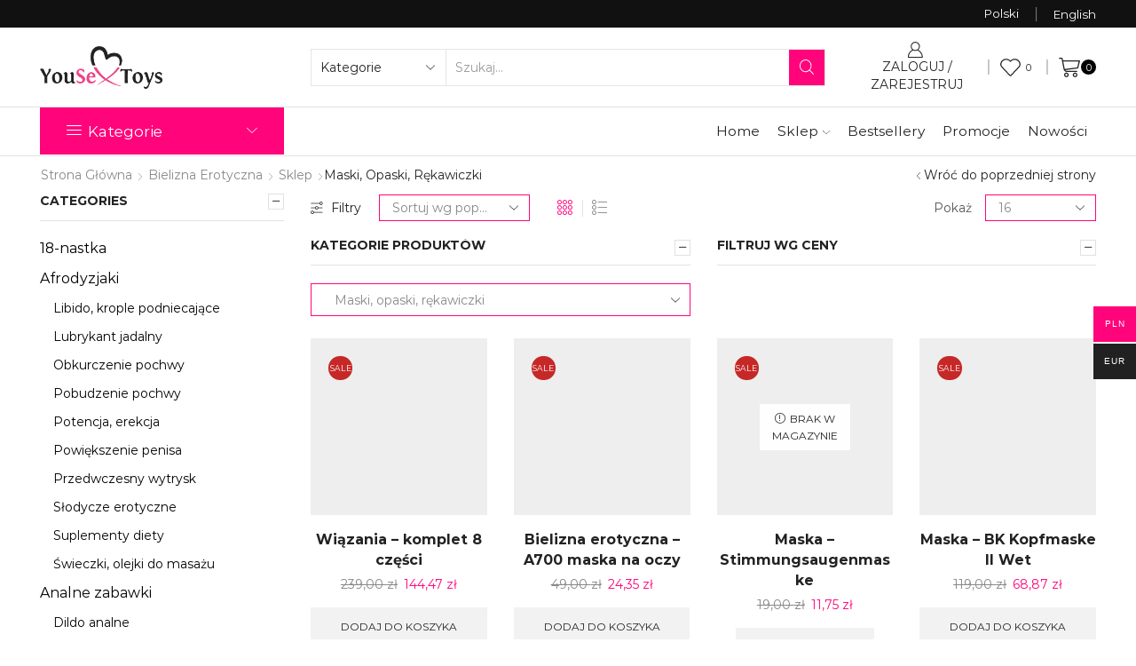

--- FILE ---
content_type: text/html; charset=UTF-8
request_url: https://yousextoys.com/kategoria-produktu/bielizna-erotyczna/maski-opaski-rekawiczki/
body_size: 57158
content:
<!DOCTYPE html><html lang="pl-PL" xmlns="http://www.w3.org/1999/xhtml" prefix="og: http://ogp.me/ns# fb: http://www.facebook.com/2008/fbml" ><head><script data-no-optimize="1">var litespeed_docref=sessionStorage.getItem("litespeed_docref");litespeed_docref&&(Object.defineProperty(document,"referrer",{get:function(){return litespeed_docref}}),sessionStorage.removeItem("litespeed_docref"));</script> <meta charset="UTF-8" /><style id="litespeed-ccss">h1,h2,h4{overflow-wrap:break-word}ul{overflow-wrap:break-word}p{overflow-wrap:break-word}:root{--wp--preset--font-size--normal:16px;--wp--preset--font-size--huge:42px}.screen-reader-text{border:0;clip:rect(1px,1px,1px,1px);-webkit-clip-path:inset(50%);clip-path:inset(50%);height:1px;margin:-1px;overflow:hidden;padding:0;position:absolute;width:1px;word-wrap:normal!important}.screen-reader-text{border:0;clip:rect(1px,1px,1px,1px);-webkit-clip-path:inset(50%);clip-path:inset(50%);height:1px;margin:-1px;overflow:hidden;overflow-wrap:normal!important;word-wrap:normal!important;padding:0;position:absolute!important;width:1px}:root{--woocommerce:#a46497;--wc-green:#7ad03a;--wc-red:#a00;--wc-orange:#ffba00;--wc-blue:#2ea2cc;--wc-primary:#a46497;--wc-primary-text:#fff;--wc-secondary:#ebe9eb;--wc-secondary-text:#515151;--wc-highlight:#77a464;--wc-highligh-text:#fff;--wc-content-bg:#fff;--wc-subtext:#767676}body{--wp--preset--color--black:#000;--wp--preset--color--cyan-bluish-gray:#abb8c3;--wp--preset--color--white:#fff;--wp--preset--color--pale-pink:#f78da7;--wp--preset--color--vivid-red:#cf2e2e;--wp--preset--color--luminous-vivid-orange:#ff6900;--wp--preset--color--luminous-vivid-amber:#fcb900;--wp--preset--color--light-green-cyan:#7bdcb5;--wp--preset--color--vivid-green-cyan:#00d084;--wp--preset--color--pale-cyan-blue:#8ed1fc;--wp--preset--color--vivid-cyan-blue:#0693e3;--wp--preset--color--vivid-purple:#9b51e0;--wp--preset--gradient--vivid-cyan-blue-to-vivid-purple:linear-gradient(135deg,rgba(6,147,227,1) 0%,#9b51e0 100%);--wp--preset--gradient--light-green-cyan-to-vivid-green-cyan:linear-gradient(135deg,#7adcb4 0%,#00d082 100%);--wp--preset--gradient--luminous-vivid-amber-to-luminous-vivid-orange:linear-gradient(135deg,rgba(252,185,0,1) 0%,rgba(255,105,0,1) 100%);--wp--preset--gradient--luminous-vivid-orange-to-vivid-red:linear-gradient(135deg,rgba(255,105,0,1) 0%,#cf2e2e 100%);--wp--preset--gradient--very-light-gray-to-cyan-bluish-gray:linear-gradient(135deg,#eee 0%,#a9b8c3 100%);--wp--preset--gradient--cool-to-warm-spectrum:linear-gradient(135deg,#4aeadc 0%,#9778d1 20%,#cf2aba 40%,#ee2c82 60%,#fb6962 80%,#fef84c 100%);--wp--preset--gradient--blush-light-purple:linear-gradient(135deg,#ffceec 0%,#9896f0 100%);--wp--preset--gradient--blush-bordeaux:linear-gradient(135deg,#fecda5 0%,#fe2d2d 50%,#6b003e 100%);--wp--preset--gradient--luminous-dusk:linear-gradient(135deg,#ffcb70 0%,#c751c0 50%,#4158d0 100%);--wp--preset--gradient--pale-ocean:linear-gradient(135deg,#fff5cb 0%,#b6e3d4 50%,#33a7b5 100%);--wp--preset--gradient--electric-grass:linear-gradient(135deg,#caf880 0%,#71ce7e 100%);--wp--preset--gradient--midnight:linear-gradient(135deg,#020381 0%,#2874fc 100%);--wp--preset--duotone--dark-grayscale:url('#wp-duotone-dark-grayscale');--wp--preset--duotone--grayscale:url('#wp-duotone-grayscale');--wp--preset--duotone--purple-yellow:url('#wp-duotone-purple-yellow');--wp--preset--duotone--blue-red:url('#wp-duotone-blue-red');--wp--preset--duotone--midnight:url('#wp-duotone-midnight');--wp--preset--duotone--magenta-yellow:url('#wp-duotone-magenta-yellow');--wp--preset--duotone--purple-green:url('#wp-duotone-purple-green');--wp--preset--duotone--blue-orange:url('#wp-duotone-blue-orange');--wp--preset--font-size--small:13px;--wp--preset--font-size--medium:20px;--wp--preset--font-size--large:36px;--wp--preset--font-size--x-large:42px}.woo-multi-currency.wmc-sidebar{position:fixed;z-index:9999999999;top:50%;transform:translateY(-50%);font-family:Arial}.woo-multi-currency.wmc-sidebar .wmc-title{text-align:center;visibility:hidden;color:#fff;font:300 16px Arial;margin:0;text-transform:uppercase;background:#000;width:250px;padding:16px 0}.woo-multi-currency.wmc-sidebar .wmc-list-currencies .wmc-sidebar-open{position:relative;height:40px;width:40px;background:rgba(153,153,153,.2);border-radius:50%;margin:10px 5px 0;line-height:40px;text-align:center;color:#ccc;font-weight:700;font-size:28px;display:none}.woo-multi-currency.wmc-sidebar.style-1 .wmc-list-currencies{width:250px;display:inline-block;font-size:0}.woo-multi-currency.wmc-sidebar.style-1 .wmc-list-currencies .wmc-currency{background:#000;text-transform:uppercase;letter-spacing:1px;width:250px;z-index:1000;font:10px Arial;margin:2px 0 0;position:relative;clear:both;display:inline-block;height:40px}.woo-multi-currency.wmc-sidebar.style-1 .wmc-list-currencies .wmc-currency span:not(.wmc-active-title){color:#fff;text-decoration:none;text-align:center;line-height:40px;vertical-align:top;width:48px;box-sizing:border-box;display:inline-block}.woo-multi-currency.wmc-sidebar.style-1 .wmc-list-currencies .wmc-currency a,.woo-multi-currency.wmc-sidebar.style-1 .wmc-list-currencies .wmc-currency span.wmc-active-title{color:#fff;text-decoration:none;text-align:center;line-height:40px;vertical-align:middle;display:inline-block;width:180px;box-sizing:border-box;white-space:nowrap;text-overflow:ellipsis;overflow:hidden;font-size:10px}.woo-multi-currency.wmc-sidebar.style-1 .wmc-list-currencies .wmc-currency.wmc-active{position:relative;background:#f78080}.woo-multi-currency.wmc-sidebar.style-1 .wmc-list-currencies .wmc-sidebar-open:before{content:"+";width:100%;text-align:center}.woo-multi-currency.wmc-sidebar.wmc-right{right:-202px}@media screen and (max-width:768px){.woo-multi-currency.wmc-sidebar .wmc-title,.woo-multi-currency.wmc-sidebar.style-1 .wmc-list-currencies .wmc-currency{margin-left:auto;margin-right:auto}.woo-multi-currency.wmc-sidebar .wmc-list-currencies .wmc-currency:not(.wmc-active){display:none}.woo-multi-currency.wmc-sidebar .wmc-list-currencies .wmc-sidebar-open{display:flex}}.woo-multi-currency .wmc-list-currencies .wmc-currency.wmc-active{background:#f78080!important}.woo-multi-currency .wmc-list-currencies .wmc-currency,.woo-multi-currency .wmc-title{background:#212121!important}.woo-multi-currency .wmc-title,.woo-multi-currency .wmc-list-currencies .wmc-currency span,.woo-multi-currency .wmc-list-currencies .wmc-currency a{color:#fff!important}.woocommerce form .form-row .required{visibility:visible}.align-center{margin:0 auto;width:50%}*{padding:0;margin:0}img{max-width:100%;height:auto}html{font-family:sans-serif;-ms-text-size-adjust:100%;-webkit-text-size-adjust:100%;font-size:14px;margin-right:0!important}body{--et_font-color:#555;margin:0;font-family:-apple-system,system-ui,BlinkMacSystemFont,"Segoe UI",Verdana,sans-serif,"Apple Color Emoji","Segoe UI Emoji","Segoe UI Symbol";-webkit-font-smoothing:antialiased;-moz-osx-font-smoothing:grayscale;font-size:14px;color:var(--et_font-color)!important;height:auto!important;background-color:var(--et_container-bg-color,transparent);--product-stock-step-1-active-color:var(--et_green-color);--product-stock-step-2-active-color:var(--et_orange-color);--product-stock-step-3-active-color:var(--et_red-color);--h1-size-proportion:2.5714;--h2-size-proportion:1.7142;--h3-size-proportion:1.7142;--h4-size-proportion:1.2857;--h5-size-proportion:1;--h6-size-proportion:.8571;--h1-line-height:1.2;--h2-line-height:var(--h1-line-height);--h3-line-height:var(--h1-line-height);--h4-line-height:var(--h1-line-height);--h5-line-height:var(--h1-line-height);--h6-line-height:var(--h1-line-height);--product-title-size-proportion:1.14;--product-title-line-height:1.5;--et_main-color:#888;--et_dark-color:#222;--et_active-color:#a4004f;--et_red-color:#c62828;--et_green-color:#2e7d32;--et_blue-color:#1565c0;--et_orange-color:#f57f17;--et_yellow-color:#fdd835;--et_border-color:#e1e1e1;--et_light-color:#f7f7f7;--et_light-color2:#f2f2f2;--et_white-2-dark:#fff;--et_dark-2-white:#222;--et_select-arrow-closed:url([data-uri]);--et_select-arrow-opened:url([data-uri]);--et_404-page-bg-image:url('/wp-content/images/404.png');--et_link-color:var(--et_dark-2-white);--et_link-hover-color:var(--et_main-color);--et_btn-color:var(--et_dark-2-white);--et_btn-bg-color:var(--et_light-color2);--et_btn-br-color:var(--et_light-color2);--et_btn-color-hover:#fff;--et_btn-bg-color-hover:var(--et_active-color);--et_btn-br-color-hover:var(--et_active-color);--et_btn-bordered-color:var(--et_dark-color);--et_btn-bordered-bg-color:transparent;--et_btn-bordered-br-color:var(--et_border-color);--et_btn-bordered-color-hover:var(--et_dark-color);--et_btn-bordered-bg-color-hover:#fff;--et_btn-bordered-br-color-hover:var(--et_border-color);--et_btn-active-color:#fff;--et_btn-active-bg-color:var(--et_active-color);--et_btn-active-br-color:var(--et_active-color);--et_btn-active-color-hover:#fff;--et_btn-active-bg-color-hover:var(--et_active-color);--et_btn-active-br-color-hover:var(--et_active-color);--et_btn-light-color:#fff;--et_btn-light-bg-color:var(--et_btn-bg-color);--et_btn-light-br-color:var(--et_border-color);--et_btn-light-text-transform:uppercase;--et_btn-light-color-hover:#fff;--et_btn-light-bg-color-hover:var(--et_active-color);--et_btn-light-br-color-hover:var(--et_active-color);--et_btn-dark-color:#fff;--et_btn-dark-bg-color:var(--et_dark-color);--et_btn-dark-br-color:var(--et_dark-color);--et_btn-dark-color-hover:#fff;--et_btn-dark-bg-color-hover:#4c4c4c;--et_btn-dark-br-color-hover:#4c4c4c;--et_dark-2-white-0:rgba(0,0,0,0);--et_dark-2-white-01:rgba(0,0,0,.1);--et_dark-2-white-02:rgba(0,0,0,.2);--et_dark-2-white-03:rgba(0,0,0,.3);--et_dark-2-white-08:rgba(0,0,0,.8);--et_dark-2-white-002:rgba(0,0,0,.02);--et_white-2-dark-0:rgba(255,255,255,0);--et_white-2-dark-01:rgba(255,255,255,.1);--et_white-2-dark-05:rgba(255,255,255,.5);--et_white-2-dark-07:rgba(255,255,255,.7);--et_white-2-dark-09:rgba(255,255,255,.9);--et_dark-2-light-dark:var(--et_dark-color);--et_white-2-light-dark:#fff}header,nav{display:block}a{background-color:transparent}h1{margin:0 0 .67em}ul{margin-top:0;margin-bottom:10px}ul ul{margin-bottom:0}h1{margin-top:0;font-size:calc(var(--h1-size-proportion)*1rem);line-height:var(--h1-line-height);font-weight:400;margin-bottom:.5rem;color:var(--et_dark-2-white)}h2{line-height:var(--h2-line-height);color:var(--et_dark-2-white)}h4{line-height:var(--h4-line-height);color:var(--et_dark-2-white)}h2{margin-top:0;font-size:calc(var(--h2-size-proportion)*1rem);font-weight:400;margin-bottom:.7rem}h4{margin-top:0;font-size:calc(var(--h4-size-proportion)*1rem);font-weight:400;margin-bottom:.7rem}p{margin-bottom:1.43rem;line-height:var(--p-line-height,1.6);font-size:var(--p-font-size,1.14rem)}body ::-webkit-scrollbar{width:3px;height:3px;background:var(--et_border-color)}body ::-webkit-scrollbar-thumb{background:var(--et_font-color)}.et-overflow-hidden{overflow:hidden}.page-wrapper{position:relative;z-index:1;background-color:var(--et_container-bg-color,transparent)}.template-container{position:relative;overflow:hidden}.a-center{text-align:center}.screen-reader-text{clip:rect(1px,1px,1px,1px);height:1px;overflow:hidden;position:absolute!important;width:1px;word-wrap:normal!important}html{font-family:sans-serif;-ms-text-size-adjust:100%;-webkit-text-size-adjust:100%}header,nav{display:block}img{border:0;vertical-align:middle}svg:not(:root){overflow:hidden}button,input,select{color:inherit;font:inherit;margin:0}button{overflow:visible}button,select{text-transform:none}button{-webkit-appearance:button}button::-moz-focus-inner,input::-moz-focus-inner{border:0;padding:0}input{line-height:normal}input[type=checkbox]{-webkit-box-sizing:border-box;box-sizing:border-box;padding:0}*,:after,:before{-webkit-box-sizing:border-box;box-sizing:border-box}body{line-height:1.42857143;background-color:#fff}button,input,select{font-family:inherit;font-size:inherit;line-height:inherit}.container{margin-right:auto;margin-left:auto;padding-left:15px;padding-right:15px}@media (min-width:768px){.container{width:750px}}@media (min-width:992px){.container{width:970px}}@media (min-width:1200px){.container,.et-container,div.container{width:100%}}.row{margin-left:-15px;margin-right:-15px}.col-md-12,.col-md-3,.col-md-9{position:relative;min-height:1px;padding-left:15px;padding-right:15px}@media (min-width:992px){.col-md-12,.col-md-3,.col-md-9{float:left}.col-md-12{width:100%}.col-md-9{width:75%}.col-md-3{width:25%}.col-md-pull-9{right:75%}.col-md-push-3{left:25%}}label{display:inline-block;max-width:100%;margin-bottom:5px}input[type=checkbox]{margin:4px 0 0;line-height:normal}.form-control{display:block;width:100%;height:34px;padding:6px 12px;font-size:14px;line-height:1.42857143;color:#555;background-color:var(--et_container-bg-color,#fff);background-image:none;border:1px solid #ccc;border-radius:4px;-webkit-box-shadow:inset 0 1px 1px rgba(0,0,0,.075);box-shadow:inset 0 1px 1px rgba(0,0,0,.075)}.form-control::-moz-placeholder{color:#999;opacity:1}.form-control:-ms-input-placeholder{color:#999}.form-control::-webkit-input-placeholder{color:#999}.form-control::-ms-expand{border:0;background-color:transparent}.clearfix:after,.clearfix:before,.container:after,.container:before,.row:after,.row:before{content:" ";display:table}.clearfix:after,.container:after,.row:after{clear:both}.hidden{display:none!important}@media (max-width:767px){.hidden-xs{display:none!important}}.btn,.button,form button{display:inline-block;border-radius:0;border:1px solid var(--et_btn-br-color);color:var(--et_btn-color);-webkit-text-fill-color:currentColor;text-transform:uppercase;font-size:.85rem;text-align:center;line-height:1;padding:.75rem 2.2rem;height:2.642rem;background-color:var(--et_btn-bg-color);-webkit-backface-visibility:hidden;backface-visibility:hidden;-webkit-box-sizing:border-box;box-sizing:border-box}.btn.black{background-color:var(--et_btn-dark-bg-color);border:1px solid var(--et_btn-dark-br-color);color:var(--et_btn-dark-color);-webkit-text-fill-color:currentColor}.woocommerce-Button{height:auto;color:var(--et_btn-color);background-color:var(--et_btn-bg-color);border-color:var(--et_btn-br-color)}.btn-checkout,.btn-view-wishlist{font-size:.85rem;color:var(--et_btn-active-color);background-color:var(--et_btn-active-bg-color);border-color:var(--et_btn-active-br-color)}.btn:not(.black):not(.active):not(.bordered):not(.style-custom){color:var(--et_btn-color);background-color:var(--et_btn-bg-color);border-color:var(--et_btn-br-color)}.btn.medium{font-size:.85rem;height:auto}.et-load-block{position:relative}.et-load-block .et-loader{z-index:-1;position:static;opacity:0;visibility:hidden}.et-ajax-element{min-height:100px}.et-loader{position:relative;margin:0 auto}.loader-circular{-webkit-animation:rotate 2s linear infinite;animation:rotate 2s linear infinite;-webkit-transform-origin:center center;transform-origin:center center;position:absolute;top:0;bottom:0;left:0;right:0;width:30px;margin:auto}.loader-path{stroke-dasharray:1,200;stroke-dashoffset:0;stroke:var(--et_main-color);-webkit-animation:dash 1.5s ease-in-out infinite;animation:dash 1.5s ease-in-out infinite;stroke-linecap:round}.products-loop{position:relative}.products-loop .product-ajax{position:absolute;top:0;right:0;bottom:0;left:0;background:var(--et_white-2-dark-07);opacity:0;visibility:hidden;z-index:-1}.products-loop .product-ajax .loader-path{stroke:var(--et_main-color)}.products-loop .product-ajax .loader-circular{bottom:auto;top:150px}input[type=checkbox]{display:inline-block;border-radius:0;padding:0;position:relative;margin-right:4px}select{padding:0 2.9em 0 1em;color:var(--et_main-color);height:2.642rem;line-height:2.642rem;max-width:100%;display:block;overflow:hidden;white-space:nowrap;text-overflow:ellipsis;text-align:start;position:relative;border:1px solid var(--et_inputs-border-color,var(--et_border-color));border-radius:0;-webkit-appearance:none;-moz-appearance:none;background-color:var(--et_inputs-bg-color,var(--et_white-2-light-dark));background-position:calc(100% - 12px) 50%;background-repeat:no-repeat;background-image:var(--et_select-arrow-closed);background-size:10px}select::-ms-expand{display:none}input[type=password],input[type=text]{border:1px solid var(--et_inputs-border-color,var(--et_border-color));background-color:var(--et_inputs-bg-color,var(--et_white-2-light-dark));outline:0;border-radius:0;width:100%;color:var(--et_dark-2-white);font-size:1.14rem;-webkit-box-shadow:none;box-shadow:none;text-align:start}input[type=password],input[type=text]{height:2.642rem;line-height:2rem;padding:0 1.07em;-webkit-appearance:none}input.form-control:-moz-placeholder,input.form-control:-ms-input-placeholder,input.form-control::-moz-placeholder,input.form-control::-webkit-input-placeholder,input:-moz-placeholder,input:-ms-input-placeholder,input::-moz-placeholder,input::-webkit-input-placeholder{color:var(--et_main-color)}.form-control{-webkit-appearance:none}a{text-decoration:none;-webkit-text-decoration-skip-ink:none;text-decoration-skip-ink:none;color:var(--et_link-color)}span.active{color:var(--et_active-color)}.header-wrapper{position:relative;width:100%}.header-wrapper,.mobile-header-wrapper{z-index:5}.mobile-header-wrapper .mob-align-center{text-align:center}.mobile-header-wrapper .mob-justify-content-start{-webkit-box-pack:start;-ms-flex-pack:start;justify-content:flex-start;text-align:start}.mobile-header-wrapper .mob-justify-content-end{-webkit-box-pack:end;-ms-flex-pack:end;justify-content:flex-end;text-align:end}.mobile-header-wrapper .mob-justify-content-center{-webkit-box-pack:center;-ms-flex-pack:center;justify-content:center;text-align:center}.et_connect-block-sep{opacity:.5}.et_connect-block-sep:after{content:"02"}.et_b_header-menu-sep,.et_connect-block-sep{font-family:auto}.site-header{font-size:14px}.et_b-icon svg,.site-header svg{fill:currentColor}.et_b-icon svg{width:1em}.et_b-icon svg{height:1em}.site-header ul{list-style:none}.site-header .menu{margin-bottom:0}.site-header .et-wrap-columns{width:calc(100% + 30px);margin-left:-15px;margin-right:-15px}.header-bottom,.header-main,.header-top{position:relative;font-size:var(--content-zoom,100%)}#header .et_b_header-logo.et_element-top-level span.fixed{display:none}.et-content-dropdown:not(.static),.et-content_toggle:not(.static){position:relative}.et-mini-content{font-size:var(--content-zoom)}.et-mini-content .product_list_widget{color:currentColor}.et-mini-content{text-transform:none;text-align:start;color:var(--et_dark-2-white);background-color:var(--et_white-2-dark);top:100%;position:absolute;z-index:9999;opacity:0;visibility:hidden}.et-mini-content:not(.active)::-webkit-scrollbar{display:none}.et-mini-content .et-close{padding:13px;border-radius:50%;color:var(--et_dark-2-white);-webkit-text-fill-color:currentColor;line-height:1;display:-webkit-inline-box;display:-ms-inline-flexbox;display:inline-flex;margin:9px;background:var(--et_white-2-dark)}.et-mini-content .menu li{padding:8px 0}.et-mini-content .menu li:first-child{padding-top:0}.et-mini-content .menu li:last-child{padding-bottom:0}.et-mini-content .menu li a{color:currentColor}.et_b_header-account>a,.et_b_header-cart>a,.et_b_header-wishlist>a{-webkit-text-fill-color:currentColor}.et_b_header-wishlist{position:relative}.et_b-loader{position:relative;width:100%;height:100%}.et_b-loader:before{content:'';border:1px solid #e1e1e1;border-left-color:#888;width:16px;height:16px;border-radius:50%;position:absolute;top:calc(50% - 8px);left:calc(50% - 8px);-webkit-animation:rotate .3s infinite linear;animation:rotate .3s infinite linear}.et_b_header-cart.et-content-toTop .et-mini-content,.et_b_header-wishlist.et-content-toTop .et-mini-content{width:350px;padding:0}.et_b_header-cart:not(.et-off-canvas) .widget_shopping_cart{width:100%}.et_b_header-cart .woocommerce-mini-cart__empty-message,.et_b_header-wishlist .empty{text-align:center;margin-bottom:-1.43rem}.et_b_header-cart:not(.et-off-canvas) .woocommerce-mini-cart__empty-message{margin-bottom:-1.43rem}.cart-type2 .et_b-icon{display:-webkit-box;display:-ms-flexbox;display:flex;-webkit-box-pack:inherit;-ms-flex-pack:inherit;justify-content:inherit;width:100%}.et_b_header-account.et_element-top-level>a,.et_b_header-cart.et_element-top-level>a,.et_b_header-wishlist.et_element-top-level>a{-webkit-backface-visibility:hidden}.cart-type2 .et_b-icon:first-child:not(:last-child)+.et-element-label{padding-top:5px}.cart-type2 .et-element-label{padding:0;line-height:1}.et-quantity{--et-quantity-proportion:1.5em;font-size:.75em;position:relative;-webkit-text-fill-color:currentColor;display:-webkit-inline-box;display:-ms-inline-flexbox;display:inline-flex;-webkit-box-align:center;-ms-flex-align:center;align-items:center;-webkit-box-pack:center;-ms-flex-pack:center;justify-content:center;border-radius:50%;line-height:.75em;width:var(--et-quantity-proportion);height:var(--et-quantity-proportion);text-align:center}.et_element:not(.et-off-canvas)>.et-quantity.count-0+.et-mini-content,.et_element>.et-quantity{display:none}.et_b-tab-content{-webkit-animation:fadeIn .3s;animation:fadeIn .3s;margin-top:-10px;margin-bottom:-10px}.et_b-tab-content:not(.active){display:none}.et_b-tab-content,.et_b-tab-content .widget,.et_b-tab-content a,.et_b-tab-content li,.et_b-tab-content ul{text-align:inherit;-webkit-box-pack:inherit;-ms-flex-pack:inherit;justify-content:inherit}.et_b-tab-content .widget .cat-item a{display:-webkit-box;display:-ms-flexbox;display:flex;position:relative;font-size:100%;width:100%;color:currentColor;-webkit-text-fill-color:currentColor;margin:0;padding:10px 0;white-space:normal}.et_b-tabs{display:-webkit-box;display:-ms-flexbox;display:flex;-ms-flex-pack:distribute;justify-content:space-around;margin-bottom:15px}.et_b-tabs-wrapper{overflow:hidden;width:100%}.et_b-tabs-wrapper:not(:last-child){margin-bottom:20px}.et_b-tabs .et-tab{position:relative;color:currentColor;-webkit-text-fill-color:currentColor;padding:0 5px 10px;-webkit-box-flex:1;-ms-flex:1;flex:1;text-align:center;opacity:.5;white-space:nowrap;text-transform:uppercase;border-bottom:1px solid currentColor}.et_b-tabs .et-tab:not(.active){overflow:hidden;text-overflow:ellipsis}.et_b-tabs .et-tab.active{opacity:1}.et_b_header-html_block p{color:currentColor;margin-bottom:0}.et-content-right .ajax-search-form .ajax-results-wrapper,.et-content-right .et-mini-content{right:0}.et-content-left .ajax-search-form .ajax-results-wrapper,.et-content-left .et-mini-content{left:0}.et-quantity-right .et-quantity{top:0;margin-left:1px}.et-quantity{top:-7px;margin-left:-7px}.et_b-tab-content .cat-parent>a{padding-right:20px}.et_b-tabs .et-tab:after{position:absolute;bottom:-1px;z-index:12;content:'';height:2px;width:0;right:0;background:currentColor}.et_b-tabs .et-tab.active:after{width:100%;left:0;right:auto}.et_col-xs-offset-9{margin-left:75%}.et_col-xs-offset-0{margin-left:0}.et_column{float:left}.content-page{padding-bottom:5.65em}.align-center{text-align:center}.justify-content-start{-webkit-box-pack:start;-ms-flex-pack:start;justify-content:flex-start}.justify-content-end{-webkit-box-pack:end;-ms-flex-pack:end;justify-content:flex-end}.justify-content-center{-webkit-box-pack:center;-ms-flex-pack:center;justify-content:center;text-align:center}.justify-content-inherit{-webkit-box-pack:inherit;-ms-flex-pack:inherit;justify-content:inherit;text-align:inherit}.align-items-center{-webkit-box-align:center;-ms-flex-align:center;align-items:center}.align-self-center{-ms-flex-item-align:center;align-self:center}.valign-center{vertical-align:middle}.full-width{width:100%}.flex{display:-webkit-box;display:-ms-flexbox;display:flex}.flex-inline{display:-webkit-inline-box;display:-ms-inline-flexbox;display:inline-flex}.flex-row{-webkit-box-orient:horizontal;-webkit-box-direction:normal;-ms-flex-direction:row;flex-direction:row}.flex-basis-full{-ms-flex-preferred-size:100%;flex-basis:100%}.flex-wrap{-ms-flex-wrap:wrap;flex-wrap:wrap}.flex-nowrap{-ms-flex-wrap:nowrap;flex-wrap:nowrap}.inline-block{display:inline-block}@media only screen and (max-width:992px){.mob-hide{display:none}.mob-align-center{text-align:center}.mob-justify-content-start{-webkit-box-pack:start;-ms-flex-pack:start;justify-content:flex-start;text-align:start}.mob-justify-content-end{-webkit-box-pack:end;-ms-flex-pack:end;justify-content:flex-end;text-align:end}.mob-justify-content-center{-webkit-box-pack:center;-ms-flex-pack:center;justify-content:center;text-align:center}}.currentColor{color:currentColor}.et-svg,.et_b-icon{display:-webkit-inline-box;display:-ms-inline-flexbox;display:inline-flex;position:relative;-webkit-box-align:center;-ms-flex-align:center;align-items:center}.et_b-icon svg{fill:currentColor}.et_b-icon+span,span+.et-element-label{padding-left:5px}.clear{clear:both}.et_col-xs-3{width:25%}.et_col-xs-6{width:50%}.et_col-xs-9{width:75%}.et_col-xs-12{width:100%}.et-container:after,.et-container:before{content:'';display:table}.et-container:after{clear:both}.et-container{width:100%;max-width:1170px;margin:0 auto;padding-left:15px;padding-right:15px;-webkit-box-sizing:border-box;box-sizing:border-box}.et-row-container.et-container .et-wrap-columns{margin-left:-15px;margin-right:-15px;clear:both}.et_column{min-height:1px;position:relative;padding-right:15px;padding-left:15px}@media (min-width:768px){.container{max-width:100%}.et-container{max-width:750px}}@media only screen and (min-width:992px){.et-container{max-width:970px}}@media only screen and (max-width:992px){.mob-hide{display:none}}@media only screen and (max-width:480px){.content-page{padding-bottom:2.55em}html{font-size:13px}body{font-size:1rem}}.pos-absolute{position:absolute}.pos-fixed{position:fixed}.pos-relative{position:relative}.pos-absolute.top,.pos-fixed.top{top:0}.pos-static{position:static}.pos-fixed.right{right:0}.pos-absolute.full-right{right:100%}.pos-absolute.full-left{left:100%}.et-notify:before{font-family:xstore-icons;margin-right:5px}.et-notify{position:fixed;background:var(--et_border-color);color:#fff;z-index:9;margin:5px;font-size:1rem;padding:15px 30px;border-radius:3px;-webkit-box-shadow:0 4px 10px 0 rgba(3,3,3,.1);box-shadow:0 4px 10px 0 rgba(3,3,3,.1)}.et-notify:empty{display:none}.et-notify:not(.removing){-webkit-animation:fadeIn .3s linear,et-rtl .3s linear;animation:fadeIn .3s linear,et-rtl .3s linear}.nav-sublist-dropdown{position:absolute;top:100%;left:0;z-index:-1;display:none;-webkit-animation:fadeOut;animation:fadeOut;width:18em;padding:2.14em;background-color:var(--et_white-2-dark);text-align:left;text-align:start;border:1px solid var(--et_border-color);-webkit-box-sizing:border-box;box-sizing:border-box}.nav-sublist-dropdown .container{width:auto;padding:0}.item-design-dropdown .nav-sublist-dropdown{padding:1em 0}.menu-item-has-children{position:relative}.et-icon{font-family:xstore-icons!important;speak:never;font-style:normal;font-weight:400;font-variant:normal;text-transform:none;line-height:1;-webkit-font-smoothing:antialiased;-moz-osx-font-smoothing:grayscale}.et-right-arrow:before{content:"\e904"}.et-burger:before{content:"\e936"}.et-right-arrow-2:before{content:"\e948"}@-webkit-keyframes slideOutEffect{from{top:100%;opacity:1}to{top:120%;opacity:0}}@keyframes slideOutEffect{from{top:100%;opacity:1}to{top:120%;opacity:0}}@-webkit-keyframes fadeIn{0%{opacity:0;visibility:hidden}100%{opacity:1;visibility:visible}}@keyframes fadeIn{0%{opacity:0;visibility:hidden}100%{opacity:1;visibility:visible}}@-webkit-keyframes fadeOut{0%{opacity:1;visibility:visible}100%{opacity:0;visibility:hidden}}@keyframes fadeOut{0%{opacity:1;visibility:visible}100%{opacity:0;visibility:hidden}}@-webkit-keyframes rotate{100%{-webkit-transform:rotate(360deg);transform:rotate(360deg)}}@keyframes rotate{100%{-webkit-transform:rotate(360deg);transform:rotate(360deg)}}@-webkit-keyframes dash{0%{stroke-dasharray:1,200;stroke-dashoffset:0}50%{stroke-dasharray:89,200;stroke-dashoffset:-35px}100%{stroke-dasharray:89,200;stroke-dashoffset:-124px}}@keyframes dash{0%{stroke-dasharray:1,200;stroke-dashoffset:0}50%{stroke-dasharray:89,200;stroke-dashoffset:-35px}100%{stroke-dasharray:89,200;stroke-dashoffset:-124px}}@-webkit-keyframes et-dropdown{0%{-webkit-transform-origin:50% 0;transform-origin:50% 0;-webkit-transform:perspective(500px) rotateX(-90deg);transform:perspective(500px) rotateX(-90deg)}100%{-webkit-transform-origin:50% 0;transform-origin:50% 0;-webkit-transform:perspective(500px) rotateX(0);transform:perspective(500px) rotateX(0)}}@keyframes et-dropdown{0%{-webkit-transform-origin:50% 0;transform-origin:50% 0;-webkit-transform:perspective(500px) rotateX(-90deg);transform:perspective(500px) rotateX(-90deg)}100%{-webkit-transform-origin:50% 0;transform-origin:50% 0;-webkit-transform:perspective(500px) rotateX(0);transform:perspective(500px) rotateX(0)}}@-webkit-keyframes et-rtl{0%{-webkit-transform:translateX(7px);transform:translateX(7px)}100%{-webkit-transform:translateX(0);transform:translateX(0)}}@keyframes et-rtl{0%{-webkit-transform:translateX(7px);transform:translateX(7px)}100%{-webkit-transform:translateX(0);transform:translateX(0)}}button::-moz-focus-inner{padding:0;border:0}.sidebar-widget ul li>ul.children li>a,.widget_product_categories.sidebar-widget ul li>ul.children li>a{font-size:1rem;padding-left:15px}.sidebar-widget{display:inline-block}.sidebar-widget,.sidebar-widget li{width:100%}.sidebar-widget li a,.widget li a{font-size:1.14rem}.sidebar-widget li,.widget li{-webkit-box-align:center;-ms-flex-align:center;align-items:center}.sidebar-widget ul,.widget ul{margin-bottom:0;padding-left:0}.sidebar-widget li a,.widget li a{display:inline-block;padding:6px 0}.sidebar-widget>ul>li:first-child,.widget>ul>li:first-child{-webkit-box-align:start;-ms-flex-align:start;align-items:flex-start}.sidebar-widget>ul>li:first-child>a,.widget>ul>li:first-child>a{padding-top:0}.widget>ul>li:last-child>a{padding-bottom:0;margin-bottom:0}.sidebar-widget ul li,.widget_product_categories.sidebar-widget ul li{list-style:none;display:block;width:100%;position:relative;margin-bottom:0}.sidebar-widget ul li a,.widget_product_categories.sidebar-widget ul li a{display:inline-block;color:var(--et_main-color)}.sidebar-widget ul li>ul,.widget_product_categories.sidebar-widget ul li>ul{padding:0}.sidebar-widget ul li>ul.children li,.widget_product_categories.sidebar-widget ul li>ul.children li{list-style:none}.widget-title{line-height:1.1}.widget-title{font-size:calc(var(--h5-size-proportion)*1rem);text-transform:uppercase;color:var(--et_dark-2-white);margin-bottom:1.4em;padding-bottom:1em;border-bottom:1px solid var(--et_border-color)}.sidebar-widget li,.widget li{list-style:none}.sidebar-widget ul,.widget_product_categories.sidebar-widget ul{padding:0;margin-bottom:0}@media (min-width:993px){.sidebar-widget{margin-bottom:var(--space-between-widgets,3.9em)}.sidebar-widget.etheme_widget_satick_block:last-of-type{margin-bottom:0}}@media only screen and (max-width:992px){.sidebar-widget:not(:empty){margin-bottom:40px}}.sidebar-widget.widget_product_categories .product-categories{margin-bottom:0}.sidebar-widget.widget_product_categories select{width:100%}.widget ul li{position:relative}@media only screen and (max-width:992px){.sidebar{width:100%;display:inline-block;margin-top:30px}.sidebar-mobile-top>div>.row{display:-webkit-box;display:-ms-flexbox;display:flex;-ms-flex-wrap:wrap;flex-wrap:wrap}.sidebar-mobile-top>div>.row .content{-webkit-box-ordinal-group:3;-ms-flex-order:2;order:2;width:100%}.sidebar-mobile-top>div>.row .sidebar{-webkit-box-ordinal-group:2;-ms-flex-order:1;order:1;margin-top:0}}.s_widgets-open-close .shop-filters-area .sidebar-widget:not(.sidebar-slider)>.widget-title>span,.s_widgets-open-close .sidebar .sidebar-widget:not(.sidebar-slider)>.widget-title>span{position:relative;padding-right:25px;display:inline-block;width:100%}.s_widgets-open-close .shop-filters-area .sidebar-widget:not(.sidebar-slider)>.widget-title>span:after,.s_widgets-open-close .sidebar .sidebar-widget:not(.sidebar-slider)>.widget-title>span:after{content:'\e912';font-family:xstore-icons;position:absolute;top:50%;right:0;line-height:1;padding:4px;border:1px solid var(--et_border-color);font-size:8px;z-index:-1;-webkit-transform:translateY(-50%);transform:translateY(-50%)}.s_widgets-open-close .shop-filters-area .sidebar-widget,.s_widgets-open-close .sidebar .sidebar-widget{position:relative;vertical-align:middle}.s_widgets-open-close .shop-filters-area .sidebar-widget:not(.sidebar-slider)>.widget-title>span:after{top:calc(50% + 2px)}.woocommerce-breadcrumb{list-style:none;display:block;width:100%;padding:0;margin:0;color:var(--et_main-color)}.woocommerce-breadcrumb a{padding:0 1px}.woocommerce-breadcrumb a{color:var(--et_main-color)}.woocommerce-breadcrumb .delimeter,.woocommerce-breadcrumb a{display:inline-block}.page-heading .title,.woocommerce-breadcrumb{text-transform:capitalize}.page-heading{padding:.85em;text-align:center;background-repeat:no-repeat;background-position:center center}.page-heading .title{font-weight:inherit;letter-spacing:inherit}.page-heading .title{margin-bottom:0;word-wrap:break-word}.bc-type-left2 .a-center{text-align:start}.bc-type-left2 .title{display:inline-block;font-family:inherit;font-size:100%}.back-history:before,.page-heading .delimeter,.page-heading .title:before{font-size:.57em}.page-heading.bc-type-left2 .delimeter{font-size:.57em!important}@media only screen and (max-width:1200px){.back-history{display:none!important}}@media only screen and (max-width:992px){.page-heading{padding-left:0;padding-right:0}}@media only screen and (max-width:480px){.page-heading.bc-type-left2{padding-top:15px;padding-bottom:15px}}.bc-type-left2 .woocommerce-breadcrumb{display:inline-block;width:auto;margin-right:.57em/2}a.back-history{position:absolute;right:15px;top:0;padding:0}a.back-history:before{content:'\e902';font-family:xstore-icons;position:absolute;left:-2px;top:50%;-webkit-transform:translate(-100%,-50%);transform:translate(-100%,-50%)}.back-top{position:fixed;right:30px;bottom:30px;height:46px;width:46px;color:var(--et_dark-2-white);background-color:var(--et_white-2-light-dark);border-radius:50px;-webkit-box-shadow:inset 0 0 0 1px #e7e7e7;box-shadow:inset 0 0 0 1px #e7e7e7;z-index:999}.back-top:not(.backIn){opacity:0;visibility:hidden;-webkit-transform:translateY(15px);transform:translateY(15px)}.back-top svg{width:calc(100% + 2px);height:calc(100% + 2px);margin:-1px}.back-top svg path{stroke:#222;stroke-width:4;-webkit-box-sizing:border-box;box-sizing:border-box}.back-top span{position:absolute;top:50%;left:50%;-webkit-transform:translate(-50%,-50%) rotate(-90deg);transform:translate(-50%,-50%) rotate(-90deg)}@media only screen and (max-width:480px){.back-top{right:15px;bottom:15px}}.empty-category-block{padding:5em 0}.empty-category-block .btn{background-color:var(--et_btn-dark-bg-color);border:1px solid var(--et_btn-dark-br-color);color:var(--et_btn-dark-color);-webkit-text-fill-color:currentColor;height:auto}.empty-category-block p{color:var(--et_font-color)}.empty-category-block{text-align:center;color:var(--et_dark-2-white)}.empty-category-block:before{font-family:xstore-icons;display:block;border:none!important;font-size:2.6rem;line-height:1.5}.empty-category-block h2{font-size:1.7rem;text-transform:uppercase}.empty-category-block:before{content:"\e90b"}.et_b_header-menu>.menu-main-container{all:inherit;width:auto;margin:0}.et_b_header-menu .menu{display:-webkit-box;display:-ms-flexbox;display:flex;-webkit-box-align:center;-ms-flex-align:center;align-items:center;-webkit-box-orient:horizontal;-webkit-box-direction:normal;-ms-flex-flow:row wrap;flex-flow:row wrap}.et_b_header-menu .menu li{list-style:none}.et_b_header-menu .menu a{position:relative;display:inline-block;-webkit-text-fill-color:currentColor}.et_b_header-menu .menu>li>a{color:currentColor}.et_b_header-menu.et_element-top-level .menu>li>a{font-size:var(--content-zoom)}.header-main-menu.et_element-top-level .menu-main-container>.menu{-webkit-box-pack:inherit;-ms-flex-pack:inherit;justify-content:inherit}.et_b_header-menu ul[id]{margin-bottom:0}.et_b_header-menu.et_element-top-level .menu>li:last-child>a+.et_b_header-menu-sep{display:none}.et_b_header-menu:not(.et_element-top-level) .menu a{display:-webkit-inline-box;display:-ms-inline-flexbox;display:inline-flex;-webkit-box-align:center;-ms-flex-align:center;align-items:center}.et_b_header-menu .item-design-dropdown .nav-sublist-dropdown:not(.nav-sublist){width:18em}.et_b_header-menu.et_element-top-level .item-design-mega-menu .nav-sublist-dropdown:not(.nav-sublist){padding-top:0!important;padding-bottom:0!important}.et_b_header-menu.et_element-top-level .item-design-dropdown .nav-sublist-dropdown:not(.nav-sublist),.et_b_header-menu.et_element-top-level .item-design-mega-menu .nav-sublist-dropdown:not(.nav-sublist){padding-left:0!important;padding-right:0!important}.et_b_header-menu li>.nav-sublist-dropdown:not(.nav-sublist){opacity:0;visibility:hidden}.et_b_header-menu .nav-sublist-dropdown{text-transform:none}.et_b_header-menu .item-design-dropdown .nav-sublist-dropdown{opacity:0;visibility:hidden}.et_b_header-menu .nav-sublist-dropdown{color:var(--et_dark-2-white);background:var(--et_white-2-dark)}.et_b_header-menu.menu-items-dots.et_element-top-level .menu>li>a{border-color:transparent}.et_b_header-menu.et_element-top-level .menu>li>a:before{background-color:var(--et_border-color)}.et_b_header-menu .nav-sublist-dropdown:not(.nav-sublist){position:absolute;left:0;z-index:-1;background-color:var(--et_white-2-dark);text-align:start;border:1px solid var(--et_border-color);-webkit-box-sizing:border-box;box-sizing:border-box}.menu-items-underline .menu>li>a:before{content:'';height:2px;width:0;right:0;position:absolute;bottom:0}.menu-items-dots .menu>li:not(:last-child)>a:before{color:currentColor;-webkit-text-fill-color:currentColor;position:absolute;right:0;-webkit-transform:translateX(50%);transform:translateX(50%);background-color:transparent!important}.et_b_header-search:not(.et_element-top-level) .input-row{border:none}.et_b_header-search:not(.et_element-top-level) .search-button,.et_b_header-search:not(.et_element-top-level) input[type=text]{height:40px;line-height:20px}.et_b_header-search:not(.et_element-top-level) .search-button{width:40px}.et_b_header-search:not(.et_element-top-level) .search-button{color:currentColor;-webkit-text-fill-color:currentColor;background-color:transparent}.et_b_header-search:not(.et_element-top-level) .input-row{color:var(--et_main-color);-webkit-text-fill-color:currentColor;border:1px solid var(--et_border-color)}#header .et_b_header-search:not(.et_element-top-level) .ajax-results-wrapper{position:relative;width:100%!important;margin:0;max-width:unset;min-width:unset;border:none;left:0!important}.et_b_header-search .search-button:not(.loading) span{display:none}.et_b_header-search .input-row{position:relative;border:1px solid var(--et_border-color);background:#fff;margin-left:auto;margin-right:auto;-ms-flex-pack:distribute;justify-content:space-around}.et_b_header-search form:not(.input-icon){width:100%}.et_b_header-search input[type=text]{font-size:100%;color:#222;width:100%;background-color:#fff;border-width:0;padding-left:10px;padding-right:10px;border-radius:0}.et_b_header-search input::-webkit-input-placeholder{color:#888}.et_b_header-search select{color:#222;bottom:0;left:0;border-width:0;background-color:transparent!important;background-image:var(--et_select-arrow-closed);background-position:calc(100% - 12px) 50%;background-repeat:no-repeat;background-size:10px;padding:0 27px 0 0}.et_b_header-search .search-button{font-size:100%;padding:0;border:none;background:0 0}.et_b_header-search .clear{color:#222;padding:0 10px 0 0;font-size:85%;line-height:1;-webkit-animation:fadeIn .3s,et-rtl .3s;animation:fadeIn .3s,et-rtl .3s;text-transform:uppercase}.ajax-search-form:not(.ajax-results-shown) .clear{display:none}.ajax-results-wrapper{width:100%;min-width:310px}.justify-content-center .input-row,.mobile-header-wrapper .mob-justify-content-center .input-row{margin-right:auto;margin-left:auto}.mobile-header-wrapper .et_b_header-search.et-content-dropdown{position:static;font-weight:400}.mobile-header-wrapper .et_b_header-search .input-row{width:100%}#header .mobile-header-wrapper .input-input:not(.search-full-width-form) .ajax-results-wrapper{min-width:unset;width:calc(100% - 30px);left:15px;right:0}.et_b_header-menu .secondary-menu-wrapper{display:inline-block;position:relative;vertical-align:middle;margin-right:10px}.et_b_header-menu .secondary-menu-wrapper .secondary-menu-toggle{display:inline-block;vertical-align:middle;margin-right:7px;line-height:1}.et_b_header-menu .secondary-menu-wrapper .menu{position:absolute;left:0;z-index:1000;width:18rem;text-align:start!important;background-color:#fff;border:1px solid var(--et_dark-color);border-top:none;-webkit-box-sizing:border-box;box-sizing:border-box;display:none;-webkit-animation:slideOutEffect;animation:slideOutEffect;padding:15px 0}.et_b_header-menu .secondary-menu-wrapper .menu>li{padding:0}.et_b_header-menu .secondary-menu-wrapper .menu>li>a{padding-bottom:10px;padding-top:10px;padding-left:0;border-bottom-width:0;border-bottom-style:solid;border-bottom-color:transparent}.et_b_header-menu .secondary-menu-wrapper .menu>li:last-child>a{border-bottom:none}.et_b_header-menu .secondary-menu-wrapper .menu .nav-sublist-dropdown:after,.et_b_header-menu .secondary-menu-wrapper .menu .nav-sublist-dropdown:before{content:'';display:table;clear:both}.et_b_header-menu .secondary-menu-wrapper .menu>.item-design-mega-menu{position:static}.et_b_header-menu .secondary-menu-wrapper .menu>.item-design-mega-menu .nav-sublist-dropdown{top:0;-webkit-transform:none;transform:none}.et_b_header-menu .secondary-menu-wrapper .menu li{list-style:none;display:block;float:left;width:100%;position:relative}.et_b_header-menu .secondary-menu-wrapper .menu li>a{color:var(--et_dark-color);font-size:calc(1.14*var(--content-zoom,100%));width:100%;padding-right:20px;position:relative;float:left;text-transform:none}.et_b_header-menu .secondary-menu-wrapper .menu li.menu-item-has-children>a:before{content:"\e904";font-family:xstore-icons;font-size:62%;position:absolute;right:0;top:50%;-webkit-transform:translateY(-50%);transform:translateY(-50%);background-color:transparent}.et_b_header-menu .secondary-menu-wrapper .menu li.menu-item-has-children>.menu-static-block{padding:0}.et_b_header-menu .secondary-menu-wrapper ul.menu{padding-left:0;padding-right:0}.et_b_header-menu .secondary-menu-wrapper .nav-sublist-dropdown{top:50%;-webkit-transform:translateY(-50%);transform:translateY(-50%);left:100%!important;margin-left:0!important;border-color:var(--et_main-color)}.et_b_header-menu .secondary-menu-wrapper .item-design-dropdown.menu-item-has-children{position:relative}.secondary-title{white-space:nowrap;padding:1.1em 30px;color:var(--et_dark-color);border-right:1px solid var(--et_border-color);border-left:1px solid var(--et_border-color);width:18rem}.secondary-title:after{content:"\e905";font-family:xstore-icons;font-size:70%;margin-left:auto;right:3.1em}.et-secondary-visibility-opened.et-secondary-on-home .secondary-menu-wrapper .menu{display:none;-webkit-animation:slideOutEffect;animation:slideOutEffect}.et-secondary-visibility-opened .secondary-menu-wrapper .menu{display:block;z-index:1001;-webkit-animation-name:et-dropdown;animation-name:et-dropdown;-webkit-animation-duration:.3s;animation-duration:.3s;-webkit-animation-timing-function:ease;animation-timing-function:ease}.et_b_header-menu .secondary-menu-wrapper{margin-right:0;width:100%}.et_b_header-menu .secondary-menu-wrapper .secondary-title{display:-webkit-box;display:-ms-flexbox;display:flex;-webkit-box-align:center;-ms-flex-align:center;align-items:center;-webkit-box-pack:start;-ms-flex-pack:start;justify-content:flex-start;line-height:1;font-size:var(--content-zoom,100%)}.et-secondary-visibility-opened .et_b_header-menu .secondary-menu-wrapper .secondary-title{border-bottom-left-radius:0!important;border-bottom-right-radius:0!important}.et_column>.et_b_header-menu .secondary-menu-wrapper .secondary-title{width:auto}body{font-family:Montserrat;font-weight:400;color:#555}body{--et_font-color:#555;--et_inputs-border-color:#ff047b;--et_btn-br-color:#f2f2f2;--et_btn-dark-br-color:#262626;--et_btn-active-br-color:#f2f2f2}body{--p-font-size:16px;--p-line-height:1.6;--et_active-color:#ff047b;--et_on-sale-bg-color:#b71c1c;--et_on-sale-radius:50%;--product-stock-step-1-active-color:#2e7d32;--product-stock-step-2-active-color:#f57f17;--product-stock-step-3-active-color:#c62828;--single-sale-zoom-proportion:1;--single-product-price-proportion:2.2;--single-product-size-guide-proportion:1;--single-add-to-cart-button-spacing:15px;--single-add-to-cart-button-proportion:1;--single-add-to-cart-background-color:#ff047b;--single-add-to-cart-color:#fff;--single-add-to-cart-hover-background-color:#555;--single-add-to-cart-hover-color:#fff;--single-product-wishlist-proportion:1;--single-product-compare-proportion:1;--single-product-socials-label-proportion:1.1}.widget-title{font-family:Montserrat;font-weight:700;color:#222}h1,h2,h4{font-family:Montserrat;font-weight:700;color:#222}.btn:not(.black):not(.active):not(.bordered):not(.style-custom),.woocommerce-Button{border-top-left-radius:0;border-top-right-radius:0;border-bottom-right-radius:0;border-bottom-left-radius:0;border-style:solid}.btn.medium.black,form.login .button,.empty-category-block .btn,.woocommerce-mini-cart__empty-message .btn,.btn-checkout,.mini-cart-buttons .button:not(.btn-checkout),.mini-cart-buttons a{border-top-left-radius:0;border-top-right-radius:0;border-bottom-right-radius:0;border-bottom-left-radius:0;border-style:solid}.mini-cart-buttons a,.mini-cart-buttons a{border-style:solid}.et_b_header-logo.et_element-top-level img{width:300px}.mobile-header-wrapper .et_b_header-logo.et_element-top-level img{width:120px}.et_b_header-logo.et_element-top-level{margin-top:0;margin-right:0;margin-bottom:0;margin-left:0;border-top-width:0;border-right-width:0;border-bottom-width:0;border-left-width:0;padding-top:20px;padding-right:0;padding-bottom:20px;padding-left:0;border-style:none;border-color:#e1e1e1}.mobile-header-wrapper .et_b_header-logo.et_element-top-level{margin-top:0;margin-right:0;margin-bottom:0;margin-left:0;border-top-width:0;border-right-width:0;border-bottom-width:0;border-left-width:0;padding-top:0;padding-right:0;padding-bottom:0;padding-left:0}.header-top .et-wrap-columns{min-height:31px}.mobile-header-wrapper .header-top .et-wrap-columns{min-height:40px}.header-top{text-transform:none;--content-zoom:calc(95em*.01);background:#111;background-color:#111;background-repeat:no-repeat;background-position:center center;color:#fff;margin-top:0;margin-right:0;margin-bottom:0;margin-left:0;border-top-width:0;border-right-width:0;border-bottom-width:0;border-left-width:0;padding-top:0;padding-right:0;padding-bottom:0;padding-left:0;border-style:solid;border-color:#e1e1e1}.mobile-header-wrapper .header-top{--content-zoom:calc(100em*.01);background:#000;background-color:#000;background-repeat:no-repeat;background-position:center center;color:#000}.header-main .et-wrap-columns{min-height:87px}.mobile-header-wrapper .header-main .et-wrap-columns{min-height:50px}.header-main{text-transform:uppercase;--content-zoom:calc(100em*.01);background:#fff;background-color:#fff;background-repeat:no-repeat;background-position:center center;color:#222;margin-top:0;margin-right:0;margin-bottom:0;margin-left:0;border-top-width:1px;border-right-width:0;border-bottom-width:0;border-left-width:0;padding-top:0;padding-right:0;padding-bottom:0;padding-left:0;border-style:solid;border-color:#eaeaea}.mobile-header-wrapper .header-main{--content-zoom:calc(100em*.01);background:#fff;background-color:#fff;background-repeat:no-repeat;background-position:center center;color:#000}.header-bottom .et-wrap-columns{min-height:54px}.mobile-header-wrapper .header-bottom .et-wrap-columns{min-height:40px}.header-bottom{text-transform:none;--content-zoom:calc(110em*.01);background:#fff;background-color:#fff;background-repeat:no-repeat;background-position:center center;color:#222;margin-top:0;margin-right:0;margin-bottom:0;margin-left:0;border-top-width:1px;border-right-width:0;border-bottom-width:1px;border-left-width:0;padding-top:0;padding-right:0;padding-bottom:0;padding-left:0;border-style:solid;border-color:#e1e1e1}.mobile-header-wrapper .header-bottom{--content-zoom:calc(100em*.01);background:#fff;background-color:#fff;background-repeat:no-repeat;background-position:center center;color:#000}.header-main-menu.et_element-top-level{--content-zoom:calc(100em*.01);justify-content:flex-end}.header-main-menu.et_element-top-level .menu>li>a{letter-spacing:0px;text-transform:inherit;margin-top:0;margin-right:10px;margin-bottom:0;margin-left:10px;border-top-width:0;border-right-width:0;border-bottom-width:0;border-left-width:0;padding-top:16px;padding-right:0;padding-bottom:16px;padding-left:0;border-style:solid;border-color:#e1e1e1}.header-main-menu.et_element-top-level .menu>li>a:before{background-color:#ff047b}.header-main-menu2.et_element-top-level{--content-zoom:calc(100em*.01);justify-content:flex-end}.header-main-menu2.et_element-top-level .menu>li>a{font-family:inherit;letter-spacing:0px;text-transform:inherit;margin-top:0;margin-right:15px;margin-bottom:0;margin-left:15px;border-top-width:0;border-right-width:0;border-bottom-width:0;border-left-width:0;padding-top:0;padding-right:0;padding-bottom:0;padding-left:0}.header-main-menu2.et_element-top-level .menu>li .et_b_header-menu-sep{color:var(--current-color);opacity:.5}.et_b_header-menu.et_element-top-level .nav-sublist-dropdown{--content-zoom:calc(100em*.01)}.et_b_header-menu.et_element-top-level .nav-sublist-dropdown:not(.nav-sublist){background-color:#fff}.et_b_header-menu.et_element-top-level .item-design-dropdown .nav-sublist-dropdown:not(.nav-sublist),.et_b_header-menu.et_element-top-level .item-design-mega-menu .nav-sublist-dropdown:not(.nav-sublist){margin-top:0;margin-right:0;margin-bottom:0;margin-left:0;border-top-width:1px;border-right-width:1px;border-bottom-width:1px;border-left-width:1px;padding-top:.6em;padding-right:0;padding-bottom:.6em;padding-left:0;border-style:solid;border-color:#e1e1e1}.et_b_header-menu .secondary-menu-wrapper .secondary-title{letter-spacing:0px;text-transform:inherit;background-color:#b71c1c;color:#fff;margin-top:0;margin-right:0;margin-bottom:0;margin-left:0;border-top-width:0;border-right-width:0;border-bottom-width:0;border-left-width:0;padding-top:18px;padding-right:30px;padding-bottom:18px;padding-left:30px;border-style:solid;border-color:#e1e1e1;-webkit-border-radius:0px;-moz-border-radius:0px;border-radius:0}.et_b_header-menu .secondary-menu-wrapper .menu>li>a{letter-spacing:0px;text-transform:inherit}.et_b_header-menu .secondary-menu-wrapper .menu{--content-zoom:calc(100em*.01);margin-top:0;margin-right:0;margin-bottom:0;margin-left:0;border-top-width:0;border-right-width:1px;border-bottom-width:1px;border-left-width:1px;padding-top:15px;padding-right:30px;padding-bottom:15px;padding-left:30px;border-style:solid;border-color:#e1e1e1}.et_b_header-menu .secondary-menu-wrapper .menu>li{padding-left:30px;padding-right:30px}.secondary-menu-wrapper .menu>.item-design-mega-menu .nav-sublist-dropdown{top:0}.et_column>.et_b_header-menu .secondary-menu-wrapper .menu{width:calc(100% - 0px)}.et_b_header-mobile-menu>span svg{width:1em;height:1em}.mobile-header-wrapper .et_b_header-mobile-menu>span svg{width:1.6em;height:1.6em}.mobile-menu-content .et_b_header-logo img{width:120px}.et_b_header-mobile-menu>.et-element-label-wrapper .et-toggle{margin-top:0;margin-right:0;margin-bottom:0;margin-left:0;border-top-width:0;border-right-width:0;border-bottom-width:0;border-left-width:0;padding-top:0;padding-right:0;padding-bottom:0;padding-left:0;border-style:solid;border-color:#e1e1e1;-webkit-border-radius:0px;-moz-border-radius:0px;border-radius:0}.mobile-header-wrapper .et_b_header-mobile-menu>.et-element-label-wrapper .et-toggle{margin-top:0;margin-right:0;margin-bottom:0;margin-left:0;border-top-width:0;border-right-width:0;border-bottom-width:0;border-left-width:0;padding-top:0;padding-right:0;padding-bottom:0;padding-left:0}.mobile-menu-content{text-transform:inherit;color:#222}.et_b_header-mobile-menu>.et-mini-content{--content-zoom:calc(110em*.01)}.et_b_header-mobile-menu .et-mini-content{background-color:#fff}.et_b_header-mobile-menu>.et-mini-content{margin-top:0;margin-bottom:0;border-top-width:0;border-right-width:0;border-bottom-width:0;border-left-width:0;padding-top:30px;padding-right:30px;padding-bottom:20px;padding-left:30px;border-style:solid;border-color:#e1e1e1}.et_b_header-cart.et_element-top-level>a svg{width:1.7em;height:1.7em}.mobile-header-wrapper .et_b_header-cart.et_element-top-level>a svg{width:1.6em;height:1.6em}.et_b_header-cart.et_element-top-level .et-quantity{font-size:.8em;--et-quantity-proportion:1.5em;background-color:#000;color:#fff}.et_b_header-cart.et_element-top-level>a{color:var(--current-color);margin-top:0;margin-right:0;margin-bottom:0;margin-left:0;border-top-width:0;border-right-width:0;border-bottom-width:0;border-left-width:0;padding-top:10px;padding-right:0;padding-bottom:10px;padding-left:0;border-style:solid;border-color:#e1e1e1;-webkit-border-radius:0px;-moz-border-radius:0px;border-radius:0}.mobile-header-wrapper .et_b_header-cart.et_element-top-level>a{margin-top:0;margin-right:0;margin-bottom:0;margin-left:0;border-top-width:0;border-right-width:0;border-bottom-width:0;border-left-width:0;padding-top:0;padding-right:0;padding-bottom:0;padding-left:0}.et_b_header-cart.et_element-top-level .et-mini-content{--content-zoom:calc(100em*.01)}.mobile-header-wrapper .et_b_header-cart.et_element-top-level .et-mini-content{--content-zoom:calc(100em*.01)}.et_b_header-cart.et_element-top-level .et-mini-content{background-color:#fff;color:#222;margin-top:0;margin-right:0;margin-bottom:0;margin-left:0;border-top-width:1px;border-right-width:1px;border-bottom-width:1px;border-left-width:1px;padding-top:30px;padding-right:30px;padding-bottom:30px;padding-left:30px;border-style:solid}.et_b_header-cart.et-off-canvas .woocommerce-mini-cart__footer-wrapper{padding-top:30px}.et_b_header-cart .et-mini-content{border-color:#e1e1e1}.et_b_header-wishlist.et_element-top-level>a svg{width:1.6em;height:1.6em}.et_b_header-wishlist.et_element-top-level .et-quantity{font-size:.8em;--et-quantity-proportion:1.5em;background-color:#fff;color:#222}.et_b_header-wishlist.et_element-top-level>a{color:var(--current-color);margin-top:0;margin-right:0;margin-bottom:0;margin-left:0;border-top-width:0;border-right-width:0;border-bottom-width:0;border-left-width:0;padding-top:10px;padding-right:0;padding-bottom:10px;padding-left:0;border-style:solid;border-color:#e1e1e1;-webkit-border-radius:0px;-moz-border-radius:0px;border-radius:0}.et_b_header-wishlist.et_element-top-level .et-mini-content{--content-zoom:calc(100em*.01)}.et_b_header-wishlist.et_element-top-level.et-content-toTop .et-mini-content{right:-70px}.et_b_header-wishlist.et_element-top-level .et-mini-content{background-color:#fff;color:#000}.et_b_header-wishlist.et_element-top-level .et-mini-content{margin-top:0;margin-right:0;margin-bottom:0;margin-left:0;border-top-width:1px;border-right-width:1px;border-bottom-width:1px;border-left-width:1px;padding-top:30px;padding-right:30px;padding-bottom:30px;padding-left:30px}.et_b_header-wishlist .et-mini-content{border-style:solid}.et_b_header-wishlist .et-mini-content{border-color:#e1e1e1}.et_b_header-account.et_element-top-level>a svg{width:1.3em;height:1.3em}.et_b_header-account.et_element-top-level>a{color:var(--current-color);margin-top:0;margin-right:0;margin-bottom:0;margin-left:0;border-top-width:0;border-right-width:0;border-bottom-width:0;border-left-width:0;padding-top:10px;padding-right:0;padding-bottom:10px;padding-left:0;border-style:solid;border-color:#e1e1e1;-webkit-border-radius:0px;-moz-border-radius:0px;border-radius:0}.et_b_header-account.et_element-top-level .et-mini-content{--content-zoom:calc(100em*.01)}.et_b_header-account.et_element-top-level.et-content-dropdown .et-mini-content{left:-110px}.et_b_header-account.et_element-top-level .et-mini-content{background-color:#fff;color:#222;margin-top:0;margin-right:0;margin-bottom:0;margin-left:0;border-top-width:1px;border-right-width:1px;border-bottom-width:1px;border-left-width:1px;padding-top:30px;padding-right:30px;padding-bottom:30px;padding-left:30px;border-style:solid;border-color:#e1e1e1}.et_b_header-search.et_element-top-level .search-button svg{width:1.2em;height:1.2em}.mobile-header-wrapper .et_b_header-search.et_element-top-level .search-button svg{width:1em;height:1em}.et_b_header-search.et_element-top-level .input-row{width:100%;margin-top:0;margin-bottom:0;border-top-width:1px;border-right-width:1px;border-bottom-width:1px;border-left-width:1px;padding-top:0;padding-right:0;padding-bottom:0;padding-left:10px}.mobile-header-wrapper .et_b_header-search.et_element-top-level .input-row{width:100%;margin-top:0;margin-bottom:0;border-top-width:1px;border-right-width:1px;border-bottom-width:1px;border-left-width:1px;padding-top:0;padding-right:0;padding-bottom:0;padding-left:10px}.et_b_header-search.et_element-top-level input[type=text],.et_b_header-search.et_element-top-level select,.et_b_header-search.et_element-top-level .search-button{height:40px;line-height:calc(40px/2)}.et_b_header-search.et_element-top-level input[type=text]{max-width:calc(100% - 40px)}.et_b_header-search.et_element-top-level .search-button{width:40px;background-color:#ff047b}.mobile-header-wrapper .et_b_header-search.et_element-top-level input[type=text],.mobile-header-wrapper .et_b_header-search.et_element-top-level .search-button{height:30px;line-height:calc(30px/2)}.mobile-header-wrapper .et_b_header-search.et_element-top-level input[type=text]{max-width:calc(100% - 30px)}.mobile-header-wrapper .et_b_header-search.et_element-top-level .search-button{width:30px}.et_b_header-search.et_element-top-level .input-row,.et_b_header-search.et_element-top-level .input-row .search-button{-webkit-border-radius:0px;-moz-border-radius:0px;border-radius:0}.mobile-header-wrapper .et_b_header-search.et_element-top-level .input-row,.mobile-header-wrapper .et_b_header-search.et_element-top-level .input-row .search-button{-webkit-border-radius:0px;-moz-border-radius:0px;border-radius:0}.et_b_header-search.et_element-top-level input[type=text],.et_b_header-search.et_element-top-level input[type=text]::-webkit-input-placeholder{color:#9b9b9b}.et_b_header-search.et_element-top-level .input-row,.et_b_header-search.et_element-top-level input[type=text]{background-color:#fff}.et_b_header-search.et_element-top-level .search-button,.et_b_header-search.et_element-top-level .clear{color:#fff}.et_b_header-search.et_element-top-level select{border-right-width:1px;border-style:solid;border-color:#e6e6e6}.mobile-header-wrapper .et_b_header-search.et_element-top-level .buttons-wrapper{right:0}.et_b_header-search.et_element-top-level .input-row,.ajax-search-form input[type=text]{border-style:solid}.et_b_header-search.et_element-top-level .input-row,.ajax-search-form input[type=text]{border-color:#e6e6e6}@media only screen and (min-width:1200px){.container,div.container,.et-container{max-width:1220px}}@-webkit-keyframes fadeIn{0%{opacity:0}100%{opacity:1}}@-moz-keyframes fadeIn{0%{opacity:0}100%{opacity:1}}@-o-keyframes fadeIn{0%{opacity:0}100%{opacity:1}}@keyframes fadeIn{0%{opacity:0}100%{opacity:1}}.secondary-menu-wrapper .secondary-title{background-color:#bfa169!important}body,.page-wrapper,p{font-family:Montserrat}.secondary-menu-wrapper .secondary-title{background-color:#ff047b!important;border-color:#ff047b!important}.level-0{color:#ff047b;font-weight:800}.children{font-weight:300;color:#000}.et_b_header-menu .secondary-menu-wrapper .menu>li>a{padding:7px 0}.widget_product_categories.sidebar-widget ul li a,.sidebar-widget ul li a{display:inline-block;color:#000}.current-cat-parent{color:#ff087c}.current-cat a{color:#ff087c!important}.woo-multi-currency .wmc-list-currencies .wmc-currency.wmc-active{background:#ff047b!important}@media only screen and (min-width:993px) .item-design-mega-menu .nav-sublist-dropdown .item-level-1>a:hover{text-transform:uppercase;line-height:1;font-size:1rem;padding:0 2.3em 1.071em;color:#ff087c !important}:root{--font-base:Montserrat;--font-headings:Montserrat;--font-input:Montserrat}body,.widget,.sidebar{font-family:"Montserrat"}h1,h2,h4,.widget-title{font-family:"Montserrat"}button,.button,input,select{font-family:"Montserrat"}.header-main-menu2.et_element-top-level .menu{margin-right:-15px;margin-left:-15px}@media only screen and (max-width:992px){.header-wrapper{display:none}}@media only screen and (min-width:993px){.mobile-header-wrapper{display:none}}.connect-block-element-ochYn{--connect-block-space:8px;margin:0 -8px}.et_element.connect-block-element-ochYn>div{margin:0 8px}.filter-wrap{position:relative;margin-bottom:12px}.filter-wrap .filter-content{display:-webkit-box;display:-ms-flexbox;display:flex;-webkit-box-align:center;-ms-flex-align:center;align-items:center;width:100%}.filter-wrap .filter-content>*{display:-webkit-box;display:-ms-flexbox;display:flex;-webkit-box-align:center;-ms-flex-align:center;align-items:center}.filter-wrap .filter-content>:last-child{margin-left:auto}.shop-filters{display:none;overflow:hidden;margin:20px 0 0}.shop-filters.filters-opened{display:block}.shop-filters.widget-columns-2 .sidebar-widget{width:50%}.shop-filters.widget-columns-2 .sidebar-widget:nth-child(2n+1){clear:both}.shop-filters-area{margin-left:-15px;margin-right:-15px}.shop-filters-area .sidebar-widget{position:relative;width:100%;padding:0 15px;float:left;margin-bottom:25px;height:auto}@media only screen and (max-width:992px){.shop-filters-area .sidebar-widget{width:50%!important}.shop-filters-area .sidebar-widget:nth-child(2n+1){clear:both}}@media only screen and (max-width:480px){.shop-filters-area .sidebar-widget{width:100%!important}.filter-wrap .filter-content{-webkit-box-pack:justify;-ms-flex-pack:justify;justify-content:space-between}}.et_b_header-search .ajax-results-wrapper{position:absolute;z-index:101;min-width:310px;margin-top:-1px;left:unset;right:unset;top:100%}.login-link .button{font-size:.85rem;padding-top:.75rem;padding-bottom:.75rem;width:100%;line-height:1.5!important;border:none;color:#fff}.login-link input{min-width:270px}.login-link input[type=checkbox]{min-width:auto}.login-link form p{margin-bottom:1em;line-height:1}.login-link form p:last-child{margin-bottom:1.95em}.login-link label{color:var(--et_font-color)}.login-link .lost-password,.login-link label{font-size:1.14rem}.login-link .login-submit{margin-bottom:10px}.login-link .button{background:var(--et_dark-color)}.login-link .lost-password{text-decoration:underline}.et_b_header-account.login-link form p{font-size:100%;line-height:1.3}.et_b_header-account.login-link .lost-password,.et_b_header-account.login-link label{font-size:114%}.et_b_header-account.login-link label{color:currentColor}.et_b_header-account.login-link .button{font-size:85%}.et_b_header-account form:only-of-type{display:block!important}.et_b_header-account.login-link form p:last-child{margin-bottom:0}.et_b_header-account.et-content-toTop .et-mini-content{min-width:180px}.login-link .lost-password{width:50%;float:right;text-align:end;line-height:1.1!important}.widget_shopping_cart_content:after,.widget_shopping_cart_content:before{display:table;content:''}.widget_shopping_cart_content:after{clear:both}.et_b_header-cart .cart-popup-footer{width:100%;-webkit-box-align:center;-ms-flex-align:center;align-items:center}.et-mini-content .woocommerce-mini-cart__footer-wrapper{display:inline-block;width:100%}.et_element .product_list_widget{padding-bottom:0}.et_element .btn-checkout,.et_element .btn-view-wishlist{font-size:85%;height:auto}.et_element .cart-popup-footer>*{font-size:114%;color:currentColor}.et_element .cart-widget-subtotal .big-coast,.et_element .cart-widget-subtotal .small-h{font-size:100%}.mini-cart-buttons{margin-bottom:0}.mini-cart-buttons a{color:var(--et_btn-dark-color);-webkit-text-fill-color:currentColor;background-color:var(--et_btn-dark-bg-color);border-color:var(--et_btn-dark-br-color);display:block;padding:1rem 1.7rem;text-align:center}.product_list_widget{float:left;width:100%;padding-bottom:1.43rem}.product_list_widget .woocommerce-mini-cart__empty-message:before{display:none}.woocommerce-mini-cart__empty-message .btn{background-color:var(--et_btn-dark-bg-color);border:1px solid var(--et_btn-dark-br-color);color:var(--et_btn-dark-color);-webkit-text-fill-color:currentColor;height:auto}.product_list_widget{color:var(--et_main-color)}.product_list-popup-footer-wrapper>p,.product_list_widget>p{font-size:var(--content-zoom);margin:0}.cart-popup-footer{display:-webkit-box;display:-ms-flexbox;display:flex;-webkit-box-pack:justify;-ms-flex-pack:justify;justify-content:space-between;padding-bottom:1.43em}.cart-popup-footer>*{font-size:1.14rem;-webkit-box-flex:1;-ms-flex:1;flex:1}.cart-widget-subtotal{text-align:end;color:var(--et_dark-2-white)}.cart-widget-subtotal .small-h{font-size:1.14rem}.cart-widget-subtotal .big-coast{font-size:1rem}@media only screen and (min-width:993px){.item-design-mega-menu.columns-2 .nav-sublist-dropdown{width:462px}.item-design-mega-menu .nav-sublist-dropdown{padding:0}.item-design-mega-menu .nav-sublist-dropdown>.container{padding-top:0;padding-bottom:0}}.et-off-canvas>.et-mini-content{position:fixed;top:0;height:100%;max-width:300px;width:calc(100% - 64px);display:-webkit-box;display:-ms-flexbox;display:flex;-ms-flex-wrap:wrap;flex-wrap:wrap;-ms-flex-line-pack:start;align-content:flex-start;z-index:10010;--head-icon-proportion:1.6;--head-quantity-proportion:1;--head-label-proportion:1.2}.et-off-canvas-wide>.et-mini-content{max-width:400px}.et-off-canvas .et-content{overflow:hidden;overflow-y:auto;width:100%;max-height:100%;height:100%}.et-off-canvas-wide .et-content{display:grid;-ms-flex-line-pack:stretch;align-content:stretch;grid-template-rows:-webkit-max-content minmax(0,100vh) 1fr;grid-template-rows:max-content minmax(0,100vh) 1fr;overflow:unset;margin-bottom:0}.et-off-canvas .widget_shopping_cart{padding-right:3px;padding-left:3px}.et-off-canvas .widget_shopping_cart{overflow-x:hidden;overflow-y:auto;max-height:calc(100% - 20px)}.mobile-header-wrapper .et-off-canvas .et-mini-content .et-quantity{background-color:#e1e1e1;color:#000}.et-mini-content-head{padding:0 10px 10px;margin:0 -10px 30px;-ms-flex-item-align:start;align-self:flex-start}.et-mini-content-head>a{color:currentColor}.et-mini-content-head:not(.et-inline-type) .et_b-icon{display:-webkit-box;display:-ms-flexbox;display:flex;-webkit-box-pack:inherit;-ms-flex-pack:inherit;justify-content:inherit;width:100%;-webkit-box-align:center;-ms-flex-align:center;align-items:center}.et-mini-content-head .et_b-icon svg{width:calc(var(--content-zoom)*var(--head-icon-proportion));height:calc(var(--content-zoom)*var(--head-icon-proportion));overflow:visible}.et-mini-content-head .et-element-label{color:currentColor;text-transform:uppercase;font-size:calc(var(--content-zoom)*var(--head-label-proportion))}.et-mini-content-head:not(.et-inline-type) .et-element-label{padding:0;padding-top:15px!important}.et_b_header-cart.et-off-canvas .woocommerce-mini-cart__empty-message{font-size:114%}.et-off-canvas .cart-popup-footer .btn-view-cart{display:none}.et-off-canvas .cart-popup-footer .total{display:-webkit-box;display:-ms-flexbox;display:flex;-webkit-box-pack:justify;-ms-flex-pack:justify;justify-content:space-between;font-size:100%}.et-off-canvas .cart-widget-subtotal .small-h{text-transform:uppercase}.et-off-canvas.et_element .cart-widget-subtotal .big-coast{font-size:114%}.et-off-canvas.et-content-right>.et-mini-content:not(.active){margin-right:-150px}.et-off-canvas.et-content-left>.et-mini-content:not(.active){margin-left:-150px}.et-mini-content-head .et-element-label:before{content:'';height:2px;width:0;right:0;position:absolute;bottom:-4px;background:currentColor}.et_b_header-mobile-menu>.et-mini-content{-webkit-box-shadow:2px 3px 12px rgba(0,0,0,.15);box-shadow:2px 3px 12px rgba(0,0,0,.15)}div.children-align-inherit .et_b_header-menu,div.children-align-inherit .et_b_header-menu .menu,div.children-align-inherit .et_b_header-menu .menu li a,div.children-align-inherit .menu-main-container{-webkit-box-pack:inherit;-ms-flex-pack:inherit;justify-content:inherit;text-align:inherit!important;width:100%}div.mobile-menu-content a{color:currentColor}div.mobile-menu-content::-webkit-scrollbar{display:none}.children-align-inherit .et_b_header-menu .menu{-ms-flex-wrap:wrap;flex-wrap:wrap;width:100%}div.mobile-menu-content .et_b_header-menu .menu li{display:-webkit-box;display:-ms-flexbox;display:flex;-ms-flex-wrap:wrap;flex-wrap:wrap;color:currentColor;-webkit-text-fill-color:currentColor;-ms-flex-preferred-size:100%;flex-basis:100%;-webkit-box-align:center;-ms-flex-align:center;align-items:center;padding:0;width:100%!important}div.mobile-menu-content .et_b_header-menu .menu li a{position:relative;width:100%;font-size:100%;color:currentColor;margin:0;padding:10px 0;white-space:normal;border:none;background:0 0;border-radius:0}div.mobile-menu-content .et_b_header-menu .menu li a:before{display:none}div.mobile-menu-content .et_b-tab-content .widget .children{display:none;opacity:.7;padding-left:15px;border-left:1px solid var(--et_border-color)}div.mobile-menu-content .et_b-tab-content .widget .children{text-transform:capitalize}div.mobile-menu-content .ajax-results-wrapper{position:static}.children-align-inherit .et_b_header-logo{display:inline-block;width:100%}.mobile-menu-content>.et_element:not(:last-child){margin-bottom:20px}.mobile-menu-content>.et_element{width:100%}.filter-wrap{position:relative;margin-bottom:12px}.filter-wrap .filter-content{display:-webkit-box;display:-ms-flexbox;display:flex;-webkit-box-align:center;-ms-flex-align:center;align-items:center;width:100%}.filter-wrap .filter-content>*{display:-webkit-box;display:-ms-flexbox;display:flex;-webkit-box-align:center;-ms-flex-align:center;align-items:center}.filter-wrap .filter-content>:last-child{margin-left:auto}.shop-filters{display:none;overflow:hidden;margin:20px 0 0}.shop-filters.filters-opened{display:block}.shop-filters.widget-columns-2 .sidebar-widget{width:50%}.shop-filters.widget-columns-2 .sidebar-widget:nth-child(2n+1){clear:both}.shop-filters-area{margin-left:-15px;margin-right:-15px}.shop-filters-area .sidebar-widget{position:relative;width:100%;padding:0 15px;float:left;margin-bottom:25px;height:auto}@media only screen and (max-width:992px){.shop-filters-area .sidebar-widget{width:50%!important}.shop-filters-area .sidebar-widget:nth-child(2n+1){clear:both}}@media only screen and (max-width:480px){.shop-filters-area .sidebar-widget{width:100%!important}.filter-wrap .filter-content{-webkit-box-pack:justify;-ms-flex-pack:justify;justify-content:space-between}}.header-main-menu2.et_element-top-level .menu>li .et_b_header-menu-sep:before{content:"02"}.et_b_header-menu .secondary-menu-wrapper .menu-item-12414.item-design-mega-menu .nav-sublist-dropdown,.menu-item-12414.item-design-mega-menu.menu-item .nav-sublist-dropdown{width:800px}.et_b_header-menu .secondary-menu-wrapper .menu-item-12507.item-design-mega-menu .nav-sublist-dropdown,.menu-item-12507.item-design-mega-menu.menu-item .nav-sublist-dropdown{width:800px}.et_b_header-menu .secondary-menu-wrapper .menu-item-12487.item-design-mega-menu .nav-sublist-dropdown,.menu-item-12487.item-design-mega-menu.menu-item .nav-sublist-dropdown{width:800px}.et_b_header-menu .secondary-menu-wrapper .menu-item-12504.item-design-mega-menu .nav-sublist-dropdown,.menu-item-12504.item-design-mega-menu.menu-item .nav-sublist-dropdown{width:800px}.et_b_header-menu .secondary-menu-wrapper .menu-item-12491.item-design-mega-menu .nav-sublist-dropdown,.menu-item-12491.item-design-mega-menu.menu-item .nav-sublist-dropdown{width:800px}.et_b_header-menu .secondary-menu-wrapper .menu-item-12417.item-design-mega-menu .nav-sublist-dropdown,.menu-item-12417.item-design-mega-menu.menu-item .nav-sublist-dropdown{width:800px}.et_b_header-menu .secondary-menu-wrapper .menu-item-12414.item-design-mega-menu .nav-sublist-dropdown,.menu-item-12414.item-design-mega-menu.menu-item .nav-sublist-dropdown{width:800px}.et_b_header-menu .secondary-menu-wrapper .menu-item-12507.item-design-mega-menu .nav-sublist-dropdown,.menu-item-12507.item-design-mega-menu.menu-item .nav-sublist-dropdown{width:800px}.et_b_header-menu .secondary-menu-wrapper .menu-item-12487.item-design-mega-menu .nav-sublist-dropdown,.menu-item-12487.item-design-mega-menu.menu-item .nav-sublist-dropdown{width:800px}.et_b_header-menu .secondary-menu-wrapper .menu-item-12504.item-design-mega-menu .nav-sublist-dropdown,.menu-item-12504.item-design-mega-menu.menu-item .nav-sublist-dropdown{width:800px}.et_b_header-menu .secondary-menu-wrapper .menu-item-12491.item-design-mega-menu .nav-sublist-dropdown,.menu-item-12491.item-design-mega-menu.menu-item .nav-sublist-dropdown{width:800px}.et_b_header-menu .secondary-menu-wrapper .menu-item-12417.item-design-mega-menu .nav-sublist-dropdown,.menu-item-12417.item-design-mega-menu.menu-item .nav-sublist-dropdown{width:800px}</style><link rel="preload" data-asynced="1" data-optimized="2" as="style" onload="this.onload=null;this.rel='stylesheet'" href="https://yousextoys.com/wp-content/litespeed/css/fd6ceb9feff4d6f87bae8bbf1e9a83a4.css?ver=fcba7" /><script type="litespeed/javascript">!function(a){"use strict";var b=function(b,c,d){function e(a){return h.body?a():void setTimeout(function(){e(a)})}function f(){i.addEventListener&&i.removeEventListener("load",f),i.media=d||"all"}var g,h=a.document,i=h.createElement("link");if(c)g=c;else{var j=(h.body||h.getElementsByTagName("head")[0]).childNodes;g=j[j.length-1]}var k=h.styleSheets;i.rel="stylesheet",i.href=b,i.media="only x",e(function(){g.parentNode.insertBefore(i,c?g:g.nextSibling)});var l=function(a){for(var b=i.href,c=k.length;c--;)if(k[c].href===b)return a();setTimeout(function(){l(a)})};return i.addEventListener&&i.addEventListener("load",f),i.onloadcssdefined=l,l(f),i};"undefined"!=typeof exports?exports.loadCSS=b:a.loadCSS=b}("undefined"!=typeof global?global:this);!function(a){if(a.loadCSS){var b=loadCSS.relpreload={};if(b.support=function(){try{return a.document.createElement("link").relList.supports("preload")}catch(b){return!1}},b.poly=function(){for(var b=a.document.getElementsByTagName("link"),c=0;c<b.length;c++){var d=b[c];"preload"===d.rel&&"style"===d.getAttribute("as")&&(a.loadCSS(d.href,d,d.getAttribute("media")),d.rel=null)}},!b.support()){b.poly();var c=a.setInterval(b.poly,300);a.addEventListener&&a.addEventListener("load",function(){b.poly(),a.clearInterval(c)}),a.attachEvent&&a.attachEvent("onload",function(){a.clearInterval(c)})}}}(this);</script> <meta name="viewport" content="width=device-width, initial-scale=1.0, maximum-scale=1.0, user-scalable=0"/> <script type="litespeed/javascript">document.documentElement.className=document.documentElement.className+' yes-js js_active js'</script> <meta name='robots' content='index, follow, max-image-preview:large, max-snippet:-1, max-video-preview:-1' /><title>Maski, opaski, rękawiczki - You Sex Toys - Gadżety erotyczne, które odmienią Twój seks</title><link rel="canonical" href="https://yousextoys.com/kategoria-produktu/bielizna-erotyczna/maski-opaski-rekawiczki/" /><meta property="og:locale" content="pl_PL" /><meta property="og:type" content="article" /><meta property="og:title" content="Maski, opaski, rękawiczki - You Sex Toys - Gadżety erotyczne, które odmienią Twój seks" /><meta property="og:url" content="https://yousextoys.com/kategoria-produktu/bielizna-erotyczna/maski-opaski-rekawiczki/" /><meta property="og:site_name" content="You Sex Toys - Gadżety erotyczne, które odmienią Twój seks" /><meta name="twitter:card" content="summary_large_image" /> <script type="application/ld+json" class="yoast-schema-graph">{"@context":"https://schema.org","@graph":[{"@type":"CollectionPage","@id":"https://yousextoys.com/kategoria-produktu/bielizna-erotyczna/maski-opaski-rekawiczki/","url":"https://yousextoys.com/kategoria-produktu/bielizna-erotyczna/maski-opaski-rekawiczki/","name":"Maski, opaski, rękawiczki - You Sex Toys - Gadżety erotyczne, które odmienią Twój seks","isPartOf":{"@id":"https://yousextoys.com/#website"},"primaryImageOfPage":{"@id":"https://yousextoys.com/kategoria-produktu/bielizna-erotyczna/maski-opaski-rekawiczki/#primaryimage"},"image":{"@id":"https://yousextoys.com/kategoria-produktu/bielizna-erotyczna/maski-opaski-rekawiczki/#primaryimage"},"thumbnailUrl":"https://yousextoys.com/wp-content/uploads/2019/11/733.jpg","breadcrumb":{"@id":"https://yousextoys.com/kategoria-produktu/bielizna-erotyczna/maski-opaski-rekawiczki/#breadcrumb"},"inLanguage":"pl-PL"},{"@type":"ImageObject","inLanguage":"pl-PL","@id":"https://yousextoys.com/kategoria-produktu/bielizna-erotyczna/maski-opaski-rekawiczki/#primaryimage","url":"https://yousextoys.com/wp-content/uploads/2019/11/733.jpg","contentUrl":"https://yousextoys.com/wp-content/uploads/2019/11/733.jpg","width":650,"height":850},{"@type":"BreadcrumbList","@id":"https://yousextoys.com/kategoria-produktu/bielizna-erotyczna/maski-opaski-rekawiczki/#breadcrumb","itemListElement":[{"@type":"ListItem","position":1,"name":"Strona główna","item":"https://yousextoys.com/"},{"@type":"ListItem","position":2,"name":"Bielizna erotyczna","item":"https://yousextoys.com/kategoria-produktu/bielizna-erotyczna/"},{"@type":"ListItem","position":3,"name":"Maski, opaski, rękawiczki"}]},{"@type":"WebSite","@id":"https://yousextoys.com/#website","url":"https://yousextoys.com/","name":"You Sex Toys - Gadżety erotyczne, które odmienią Twój seks","description":"Wznieś swoją przyjemność na wyższy poziom","potentialAction":[{"@type":"SearchAction","target":{"@type":"EntryPoint","urlTemplate":"https://yousextoys.com/?s={search_term_string}"},"query-input":"required name=search_term_string"}],"inLanguage":"pl-PL"}]}</script> <link rel='dns-prefetch' href='//fonts.googleapis.com' /><link rel='dns-prefetch' href='//s.w.org' /><link href='https://fonts.gstatic.com' crossorigin rel='preconnect' /><link rel="alternate" type="application/rss+xml" title="You Sex Toys - Gadżety erotyczne, które odmienią Twój seks &raquo; Kanał z wpisami" href="https://yousextoys.com/feed/" /><link rel="alternate" type="application/rss+xml" title="You Sex Toys - Gadżety erotyczne, które odmienią Twój seks &raquo; Kanał z komentarzami" href="https://yousextoys.com/comments/feed/" /><link rel="alternate" type="application/rss+xml" title="Kanał You Sex Toys - Gadżety erotyczne, które odmienią Twój seks &raquo; Maski, opaski, rękawiczki Kategoria" href="https://yousextoys.com/kategoria-produktu/bielizna-erotyczna/maski-opaski-rekawiczki/feed/" /> <script type="litespeed/javascript">window._wpemojiSettings={"baseUrl":"https:\/\/s.w.org\/images\/core\/emoji\/13.1.0\/72x72\/","ext":".png","svgUrl":"https:\/\/s.w.org\/images\/core\/emoji\/13.1.0\/svg\/","svgExt":".svg","source":{"concatemoji":"https:\/\/yousextoys.com\/wp-includes\/js\/wp-emoji-release.min.js"}};
/*! This file is auto-generated */
!function(e,a,t){var n,r,o,i=a.createElement("canvas"),p=i.getContext&&i.getContext("2d");function s(e,t){var a=String.fromCharCode;p.clearRect(0,0,i.width,i.height),p.fillText(a.apply(this,e),0,0);e=i.toDataURL();return p.clearRect(0,0,i.width,i.height),p.fillText(a.apply(this,t),0,0),e===i.toDataURL()}function c(e){var t=a.createElement("script");t.src=e,t.defer=t.type="text/javascript",a.getElementsByTagName("head")[0].appendChild(t)}for(o=Array("flag","emoji"),t.supports={everything:!0,everythingExceptFlag:!0},r=0;r<o.length;r++)t.supports[o[r]]=function(e){if(!p||!p.fillText)return!1;switch(p.textBaseline="top",p.font="600 32px Arial",e){case"flag":return s([127987,65039,8205,9895,65039],[127987,65039,8203,9895,65039])?!1:!s([55356,56826,55356,56819],[55356,56826,8203,55356,56819])&&!s([55356,57332,56128,56423,56128,56418,56128,56421,56128,56430,56128,56423,56128,56447],[55356,57332,8203,56128,56423,8203,56128,56418,8203,56128,56421,8203,56128,56430,8203,56128,56423,8203,56128,56447]);case"emoji":return!s([10084,65039,8205,55357,56613],[10084,65039,8203,55357,56613])}return!1}(o[r]),t.supports.everything=t.supports.everything&&t.supports[o[r]],"flag"!==o[r]&&(t.supports.everythingExceptFlag=t.supports.everythingExceptFlag&&t.supports[o[r]]);t.supports.everythingExceptFlag=t.supports.everythingExceptFlag&&!t.supports.flag,t.DOMReady=!1,t.readyCallback=function(){t.DOMReady=!0},t.supports.everything||(n=function(){t.readyCallback()},a.addEventListener?(a.addEventListener("DOMContentLiteSpeedLoaded",n,!1),e.addEventListener("load",n,!1)):(e.attachEvent("onload",n),a.attachEvent("onreadystatechange",function(){"complete"===a.readyState&&t.readyCallback()})),(n=t.source||{}).concatemoji?c(n.concatemoji):n.wpemoji&&n.twemoji&&(c(n.twemoji),c(n.wpemoji)))}(window,document,window._wpemojiSettings)</script> <style type="text/css">img.wp-smiley,
img.emoji {
	display: inline !important;
	border: none !important;
	box-shadow: none !important;
	height: 1em !important;
	width: 1em !important;
	margin: 0 0.07em !important;
	vertical-align: -0.1em !important;
	background: none !important;
	padding: 0 !important;
}</style><style id='yith-wcwl-main-inline-css' type='text/css'>.yith-wcwl-share li a{color: #FFFFFF;}.yith-wcwl-share li a:hover{color: #FFFFFF;}.yith-wcwl-share a.facebook{background: #39599E; background-color: #39599E;}.yith-wcwl-share a.facebook:hover{background: #595A5A; background-color: #595A5A;}.yith-wcwl-share a.twitter{background: #45AFE2; background-color: #45AFE2;}.yith-wcwl-share a.twitter:hover{background: #595A5A; background-color: #595A5A;}.yith-wcwl-share a.pinterest{background: #AB2E31; background-color: #AB2E31;}.yith-wcwl-share a.pinterest:hover{background: #595A5A; background-color: #595A5A;}.yith-wcwl-share a.email{background: #FBB102; background-color: #FBB102;}.yith-wcwl-share a.email:hover{background: #595A5A; background-color: #595A5A;}.yith-wcwl-share a.whatsapp{background: #00A901; background-color: #00A901;}.yith-wcwl-share a.whatsapp:hover{background: #595A5A; background-color: #595A5A;}</style><style id='global-styles-inline-css' type='text/css'>body{--wp--preset--color--black: #000000;--wp--preset--color--cyan-bluish-gray: #abb8c3;--wp--preset--color--white: #ffffff;--wp--preset--color--pale-pink: #f78da7;--wp--preset--color--vivid-red: #cf2e2e;--wp--preset--color--luminous-vivid-orange: #ff6900;--wp--preset--color--luminous-vivid-amber: #fcb900;--wp--preset--color--light-green-cyan: #7bdcb5;--wp--preset--color--vivid-green-cyan: #00d084;--wp--preset--color--pale-cyan-blue: #8ed1fc;--wp--preset--color--vivid-cyan-blue: #0693e3;--wp--preset--color--vivid-purple: #9b51e0;--wp--preset--gradient--vivid-cyan-blue-to-vivid-purple: linear-gradient(135deg,rgba(6,147,227,1) 0%,rgb(155,81,224) 100%);--wp--preset--gradient--light-green-cyan-to-vivid-green-cyan: linear-gradient(135deg,rgb(122,220,180) 0%,rgb(0,208,130) 100%);--wp--preset--gradient--luminous-vivid-amber-to-luminous-vivid-orange: linear-gradient(135deg,rgba(252,185,0,1) 0%,rgba(255,105,0,1) 100%);--wp--preset--gradient--luminous-vivid-orange-to-vivid-red: linear-gradient(135deg,rgba(255,105,0,1) 0%,rgb(207,46,46) 100%);--wp--preset--gradient--very-light-gray-to-cyan-bluish-gray: linear-gradient(135deg,rgb(238,238,238) 0%,rgb(169,184,195) 100%);--wp--preset--gradient--cool-to-warm-spectrum: linear-gradient(135deg,rgb(74,234,220) 0%,rgb(151,120,209) 20%,rgb(207,42,186) 40%,rgb(238,44,130) 60%,rgb(251,105,98) 80%,rgb(254,248,76) 100%);--wp--preset--gradient--blush-light-purple: linear-gradient(135deg,rgb(255,206,236) 0%,rgb(152,150,240) 100%);--wp--preset--gradient--blush-bordeaux: linear-gradient(135deg,rgb(254,205,165) 0%,rgb(254,45,45) 50%,rgb(107,0,62) 100%);--wp--preset--gradient--luminous-dusk: linear-gradient(135deg,rgb(255,203,112) 0%,rgb(199,81,192) 50%,rgb(65,88,208) 100%);--wp--preset--gradient--pale-ocean: linear-gradient(135deg,rgb(255,245,203) 0%,rgb(182,227,212) 50%,rgb(51,167,181) 100%);--wp--preset--gradient--electric-grass: linear-gradient(135deg,rgb(202,248,128) 0%,rgb(113,206,126) 100%);--wp--preset--gradient--midnight: linear-gradient(135deg,rgb(2,3,129) 0%,rgb(40,116,252) 100%);--wp--preset--duotone--dark-grayscale: url('#wp-duotone-dark-grayscale');--wp--preset--duotone--grayscale: url('#wp-duotone-grayscale');--wp--preset--duotone--purple-yellow: url('#wp-duotone-purple-yellow');--wp--preset--duotone--blue-red: url('#wp-duotone-blue-red');--wp--preset--duotone--midnight: url('#wp-duotone-midnight');--wp--preset--duotone--magenta-yellow: url('#wp-duotone-magenta-yellow');--wp--preset--duotone--purple-green: url('#wp-duotone-purple-green');--wp--preset--duotone--blue-orange: url('#wp-duotone-blue-orange');--wp--preset--font-size--small: 13px;--wp--preset--font-size--medium: 20px;--wp--preset--font-size--large: 36px;--wp--preset--font-size--x-large: 42px;}.has-black-color{color: var(--wp--preset--color--black) !important;}.has-cyan-bluish-gray-color{color: var(--wp--preset--color--cyan-bluish-gray) !important;}.has-white-color{color: var(--wp--preset--color--white) !important;}.has-pale-pink-color{color: var(--wp--preset--color--pale-pink) !important;}.has-vivid-red-color{color: var(--wp--preset--color--vivid-red) !important;}.has-luminous-vivid-orange-color{color: var(--wp--preset--color--luminous-vivid-orange) !important;}.has-luminous-vivid-amber-color{color: var(--wp--preset--color--luminous-vivid-amber) !important;}.has-light-green-cyan-color{color: var(--wp--preset--color--light-green-cyan) !important;}.has-vivid-green-cyan-color{color: var(--wp--preset--color--vivid-green-cyan) !important;}.has-pale-cyan-blue-color{color: var(--wp--preset--color--pale-cyan-blue) !important;}.has-vivid-cyan-blue-color{color: var(--wp--preset--color--vivid-cyan-blue) !important;}.has-vivid-purple-color{color: var(--wp--preset--color--vivid-purple) !important;}.has-black-background-color{background-color: var(--wp--preset--color--black) !important;}.has-cyan-bluish-gray-background-color{background-color: var(--wp--preset--color--cyan-bluish-gray) !important;}.has-white-background-color{background-color: var(--wp--preset--color--white) !important;}.has-pale-pink-background-color{background-color: var(--wp--preset--color--pale-pink) !important;}.has-vivid-red-background-color{background-color: var(--wp--preset--color--vivid-red) !important;}.has-luminous-vivid-orange-background-color{background-color: var(--wp--preset--color--luminous-vivid-orange) !important;}.has-luminous-vivid-amber-background-color{background-color: var(--wp--preset--color--luminous-vivid-amber) !important;}.has-light-green-cyan-background-color{background-color: var(--wp--preset--color--light-green-cyan) !important;}.has-vivid-green-cyan-background-color{background-color: var(--wp--preset--color--vivid-green-cyan) !important;}.has-pale-cyan-blue-background-color{background-color: var(--wp--preset--color--pale-cyan-blue) !important;}.has-vivid-cyan-blue-background-color{background-color: var(--wp--preset--color--vivid-cyan-blue) !important;}.has-vivid-purple-background-color{background-color: var(--wp--preset--color--vivid-purple) !important;}.has-black-border-color{border-color: var(--wp--preset--color--black) !important;}.has-cyan-bluish-gray-border-color{border-color: var(--wp--preset--color--cyan-bluish-gray) !important;}.has-white-border-color{border-color: var(--wp--preset--color--white) !important;}.has-pale-pink-border-color{border-color: var(--wp--preset--color--pale-pink) !important;}.has-vivid-red-border-color{border-color: var(--wp--preset--color--vivid-red) !important;}.has-luminous-vivid-orange-border-color{border-color: var(--wp--preset--color--luminous-vivid-orange) !important;}.has-luminous-vivid-amber-border-color{border-color: var(--wp--preset--color--luminous-vivid-amber) !important;}.has-light-green-cyan-border-color{border-color: var(--wp--preset--color--light-green-cyan) !important;}.has-vivid-green-cyan-border-color{border-color: var(--wp--preset--color--vivid-green-cyan) !important;}.has-pale-cyan-blue-border-color{border-color: var(--wp--preset--color--pale-cyan-blue) !important;}.has-vivid-cyan-blue-border-color{border-color: var(--wp--preset--color--vivid-cyan-blue) !important;}.has-vivid-purple-border-color{border-color: var(--wp--preset--color--vivid-purple) !important;}.has-vivid-cyan-blue-to-vivid-purple-gradient-background{background: var(--wp--preset--gradient--vivid-cyan-blue-to-vivid-purple) !important;}.has-light-green-cyan-to-vivid-green-cyan-gradient-background{background: var(--wp--preset--gradient--light-green-cyan-to-vivid-green-cyan) !important;}.has-luminous-vivid-amber-to-luminous-vivid-orange-gradient-background{background: var(--wp--preset--gradient--luminous-vivid-amber-to-luminous-vivid-orange) !important;}.has-luminous-vivid-orange-to-vivid-red-gradient-background{background: var(--wp--preset--gradient--luminous-vivid-orange-to-vivid-red) !important;}.has-very-light-gray-to-cyan-bluish-gray-gradient-background{background: var(--wp--preset--gradient--very-light-gray-to-cyan-bluish-gray) !important;}.has-cool-to-warm-spectrum-gradient-background{background: var(--wp--preset--gradient--cool-to-warm-spectrum) !important;}.has-blush-light-purple-gradient-background{background: var(--wp--preset--gradient--blush-light-purple) !important;}.has-blush-bordeaux-gradient-background{background: var(--wp--preset--gradient--blush-bordeaux) !important;}.has-luminous-dusk-gradient-background{background: var(--wp--preset--gradient--luminous-dusk) !important;}.has-pale-ocean-gradient-background{background: var(--wp--preset--gradient--pale-ocean) !important;}.has-electric-grass-gradient-background{background: var(--wp--preset--gradient--electric-grass) !important;}.has-midnight-gradient-background{background: var(--wp--preset--gradient--midnight) !important;}.has-small-font-size{font-size: var(--wp--preset--font-size--small) !important;}.has-medium-font-size{font-size: var(--wp--preset--font-size--medium) !important;}.has-large-font-size{font-size: var(--wp--preset--font-size--large) !important;}.has-x-large-font-size{font-size: var(--wp--preset--font-size--x-large) !important;}</style><style id='woo-multi-currency-inline-css' type='text/css'>.woo-multi-currency .wmc-list-currencies .wmc-currency.wmc-active,.woo-multi-currency .wmc-list-currencies .wmc-currency:hover {background: #f78080 !important;}
		.woo-multi-currency .wmc-list-currencies .wmc-currency,.woo-multi-currency .wmc-title, .woo-multi-currency.wmc-price-switcher a {background: #212121 !important;}
		.woo-multi-currency .wmc-title, .woo-multi-currency .wmc-list-currencies .wmc-currency span,.woo-multi-currency .wmc-list-currencies .wmc-currency a,.woo-multi-currency.wmc-price-switcher a {color: #ffffff !important;}.woo-multi-currency.wmc-shortcode .wmc-currency{background-color:#ffffff;color:#212121}.woo-multi-currency.wmc-shortcode .wmc-currency.wmc-active,.woo-multi-currency.wmc-shortcode .wmc-current-currency{background-color:#ffffff;color:#212121}.woo-multi-currency.wmc-shortcode.vertical-currency-symbols-circle:not(.wmc-currency-trigger-click) .wmc-currency-wrapper:hover .wmc-sub-currency,.woo-multi-currency.wmc-shortcode.vertical-currency-symbols-circle.wmc-currency-trigger-click .wmc-sub-currency{animation: height_slide 100ms;}@keyframes height_slide {0% {height: 0;} 100% {height: 100%;} }</style><style id='woocommerce-inline-inline-css' type='text/css'>.woocommerce form .form-row .required { visibility: visible; }</style><style id='xstore-icons-font-inline-css' type='text/css'>@font-face {
				  font-family: 'xstore-icons';
				  src:
				    url('https://yousextoys.com/wp-content/themes/xstore/fonts/xstore-icons-light.ttf') format('truetype'),
				    url('https://yousextoys.com/wp-content/themes/xstore/fonts/xstore-icons-light.woff2') format('woff2'),
				    url('https://yousextoys.com/wp-content/themes/xstore/fonts/xstore-icons-light.woff') format('woff'),
				    url('https://yousextoys.com/wp-content/themes/xstore/fonts/xstore-icons-light.svg#xstore-icons') format('svg');
				  font-weight: normal;
				  font-style: normal;
				  font-display: swap;
				}</style> <script id='woo-multi-currency-js-extra' type="litespeed/javascript">var wooMultiCurrencyParams={"enableCacheCompatible":"0","ajaxUrl":"https:\/\/yousextoys.com\/wp-admin\/admin-ajax.php","extra_params":[],"current_currency":"PLN"}</script> <script id='wc-add-to-cart-js-extra' type="litespeed/javascript">var wc_add_to_cart_params={"ajax_url":"\/wp-admin\/admin-ajax.php","wc_ajax_url":"\/?wc-ajax=%%endpoint%%","i18n_view_cart":"Zobacz koszyk","cart_url":"https:\/\/yousextoys.com\/koszyk\/","is_cart":"","cart_redirect_after_add":"no"}</script> <script id='etheme-js-extra' type="litespeed/javascript">var etConfig={"noresults":"Nie znaleziono wynik\u00f3w","ajaxSearchResultsArrow":"<svg version=\"1.1\" width=\"1em\" height=\"1em\" class=\"arrow\" xmlns=\"http:\/\/www.w3.org\/2000\/svg\" xmlns:xlink=\"http:\/\/www.w3.org\/1999\/xlink\" x=\"0px\" y=\"0px\" viewBox=\"0 0 100 100\" style=\"enable-background:new 0 0 100 100;\" xml:space=\"preserve\"><path d=\"M99.1186676,94.8567734L10.286458,6.0255365h53.5340881c1.6616173,0,3.0132561-1.3516402,3.0132561-3.0127683\r\n\tS65.4821625,0,63.8205452,0H3.0137398c-1.6611279,0-3.012768,1.3516402-3.012768,3.0127683v60.8068047\r\n\tc0,1.6616135,1.3516402,3.0132523,3.012768,3.0132523s3.012768-1.3516388,3.012768-3.0132523V10.2854862L94.8577423,99.117691\r\n\tC95.4281311,99.6871109,96.1841202,100,96.9886856,100c0.8036041,0,1.5595856-0.3128891,2.129982-0.882309\r\n\tC100.2924805,97.9419327,100.2924805,96.0305862,99.1186676,94.8567734z\"><\/path><\/svg>","successfullyAdded":"Produkt dodany","successfullyCopied":"Copied to clipboard","confirmQuestion":"Are you sure?","checkCart":"Please check your <a href='https:\/\/yousextoys.com\/koszyk\/'>cart.<\/a>","contBtn":"Kontynuuj zakupy","checkBtn":"Zam\u00f3wienie","ajaxProductAddedNotify":{"type":"alert","linked_products_type":"upsell"},"variationGallery":"","quickView":{"type":"popup","position":"right","layout":"default","variationGallery":"","css":"        <link rel=\"stylesheet\" href=\"https:\/\/yousextoys.com\/wp-content\/themes\/xstore\/css\/modules\/skeleton.min.css\" type=\"text\/css\" media=\"all\" \/> \t\t        <link rel=\"stylesheet\" href=\"https:\/\/yousextoys.com\/wp-content\/themes\/xstore\/css\/modules\/woocommerce\/single-product\/single-product.min.css\" type=\"text\/css\" media=\"all\" \/> \t\t        <link rel=\"stylesheet\" href=\"https:\/\/yousextoys.com\/wp-content\/themes\/xstore\/css\/modules\/woocommerce\/single-product\/single-product-elements.min.css\" type=\"text\/css\" media=\"all\" \/> \t\t        <link rel=\"stylesheet\" href=\"https:\/\/yousextoys.com\/wp-content\/themes\/xstore\/css\/modules\/blog\/single-post\/meta.min.css\" type=\"text\/css\" media=\"all\" \/> \t\t"},"popupAddedToCart":{"css":"        <link rel=\"stylesheet\" href=\"https:\/\/yousextoys.com\/wp-content\/themes\/xstore\/css\/modules\/skeleton.min.css\" type=\"text\/css\" media=\"all\" \/> \t\t        <link rel=\"stylesheet\" href=\"https:\/\/yousextoys.com\/wp-content\/themes\/xstore\/css\/modules\/woocommerce\/popup-added-to-cart.min.css\" type=\"text\/css\" media=\"all\" \/> \t\t"},"builders":{"is_wpbakery":!0},"Product":"Products","Pages":"Pages","Post":"Posts","Portfolio":"Portfolio","Product_found":"{{count}} Products found","Pages_found":"{{count}} Pages found","Post_found":"{{count}} Posts found","Portfolio_found":"{{count}} Portfolio found","show_more":"Show {{count}} more","show_all":"View all results","items_found":"{{count}} items found","item_found":"{{count}} item found","single_product_builder":"true","fancy_select_categories":"","noSuggestionNoticeWithMatches":"Nie znaleziono wynik\u00f3w<p>No items matched your search {{search_value}}.<\/p>","ajaxurl":"https:\/\/yousextoys.com\/wp-admin\/admin-ajax.php","woocommerceSettings":{"is_woocommerce":!0,"is_swatches":!0,"ajax_filters":!0,"ajax_pagination":"","is_single_product_builder":"true","mini_cart_content_quantity_input":!0,"widget_show_more_text":"more","sidebar_off_canvas_icon":"<svg version=\"1.1\" width=\"1em\" height=\"1em\" id=\"Layer_1\" xmlns=\"http:\/\/www.w3.org\/2000\/svg\" xmlns:xlink=\"http:\/\/www.w3.org\/1999\/xlink\" x=\"0px\" y=\"0px\" viewBox=\"0 0 100 100\" style=\"enable-background:new 0 0 100 100;\" xml:space=\"preserve\"><path d=\"M94.8,0H5.6C4,0,2.6,0.9,1.9,2.3C1.1,3.7,1.3,5.4,2.2,6.7l32.7,46c0,0,0,0,0,0c1.2,1.6,1.8,3.5,1.8,5.5v37.5c0,1.1,0.4,2.2,1.2,3c0.8,0.8,1.8,1.2,3,1.2c0.6,0,1.1-0.1,1.6-0.3l18.4-7c1.6-0.5,2.7-2.1,2.7-3.9V58.3c0-2,0.6-3.9,1.8-5.5c0,0,0,0,0,0l32.7-46c0.9-1.3,1.1-3,0.3-4.4C97.8,0.9,96.3,0,94.8,0z M61.4,49.7c-1.8,2.5-2.8,5.5-2.8,8.5v29.8l-16.8,6.4V58.3c0-3.1-1-6.1-2.8-8.5L7.3,5.1h85.8L61.4,49.7z\"><\/path><\/svg>","ajax_add_to_cart_archives":!0,"cart_url":"https:\/\/yousextoys.com\/koszyk\/","cart_redirect_after_add":!1,"home_url":"https:\/\/yousextoys.com\/","shop_url":"https:\/\/yousextoys.com\/sklep\/","sidebar_widgets_dropdown_limit":3,"wishlist_for_variations":"","cart_progress_currency_pos":"right_space","cart_progress_thousand_sep":" ","cart_progress_decimal_sep":",","cart_progress_num_decimals":"2","is_smart_addtocart":"","primary_attribute":"et_none"},"notices":{"ajax-filters":"Ajax error: cannot get filters result","post-product":"Ajax error: cannot get post\/product result","products":"Ajax error: cannot get products result","posts":"Ajax error: cannot get posts result","element":"Ajax error: cannot get element result","portfolio":"Ajax error: problem with ajax et_portfolio_ajax action","portfolio-pagination":"Ajax error: problem with ajax et_portfolio_ajax_pagination action","menu":"Ajax error: problem with ajax menu_posts action","noMatchFound":"No matches found","variationGalleryNotAvailable":"Variation Gallery not available on variation id","localStorageFull":"Seems like your localStorage is full"},"layoutSettings":{"layout":"wide","is_rtl":!1,"is_mobile":!1,"mobHeaderStart":992,"menu_storage_key":"etheme_64d789cd9043262a97ff07d2bef9c440","ajax_dropdowns_from_storage":1},"sidebar":{"closed_pc_by_default":""},"et_global":{"classes":{"skeleton":"skeleton-body","mfp":"et-mfp-opened"},"mobHeaderStart":992}}</script> <script id='et-woo-swatches-js-extra' type="litespeed/javascript">var sten_wc_params={"ajax_url":"https:\/\/yousextoys.com\/wp-admin\/admin-ajax.php","is_customize_preview":"","is_singular_product":"","add_to_cart_btn_text":"Add to cart","read_more_btn_text":"Read More","read_more_about_btn_text":"about","read_more_for_btn_text":"for","select_options_btn_text":"Select options","i18n_no_matching_variations_text":"Sorry, no products matched your selection. Please choose a different combination."}</script> <script id='p24_payment_script-js-extra' type="litespeed/javascript">var p24_payment_php_vars={"error_msg4js":"Wyst\u0105pi\u0142 b\u0142\u0105d. Spr\u00f3buj ponownie lub wybierz inn\u0105 metod\u0119 p\u0142atno\u015bci.","payments_msg4js":"\\f078wi\u0119cej metod p\u0142atno\u015bci \\f078","forget_card":"1","show_save_card":"0"}</script> <link rel="https://api.w.org/" href="https://yousextoys.com/wp-json/" /><link rel="alternate" type="application/json" href="https://yousextoys.com/wp-json/wp/v2/product_cat/186" /><link rel="EditURI" type="application/rsd+xml" title="RSD" href="https://yousextoys.com/xmlrpc.php?rsd" /><link rel="wlwmanifest" type="application/wlwmanifest+xml" href="https://yousextoys.com/wp-includes/wlwmanifest.xml" /><meta name="generator" content="WordPress 5.9.12" /><meta name="generator" content="WooCommerce 5.9.1" /> <script type="litespeed/javascript">var ajaxurl="https://yousextoys.com/wp-admin/admin-ajax.php"</script> 
 <script
                type="litespeed/javascript" data-src="https://yousextoys.com/wp-content/litespeed/localres/aHR0cHM6Ly93d3cuZ29vZ2xldGFnbWFuYWdlci5jb20vZ3RhZy9qcw==?id=AW-"></script> <script type="litespeed/javascript">window.dataLayer=window.dataLayer||[];function gtag(){dataLayer.push(arguments)}
gtag('js',new Date());gtag('config','AW-')</script> <link rel="prefetch" as="font" href="https://yousextoys.com/wp-content/themes/xstore/fonts/xstore-icons-light.woff?v=8.1.2" type="font/woff"><link rel="prefetch" as="font" href="https://yousextoys.com/wp-content/themes/xstore/fonts/xstore-icons-light.woff2?v=8.1.2" type="font/woff2">
<noscript><style>.woocommerce-product-gallery{ opacity: 1 !important; }</style></noscript><meta name="generator" content="Powered by WPBakery Page Builder - drag and drop page builder for WordPress."/><link rel="icon" href="https://yousextoys.com/wp-content/uploads/2019/11/cropped-icon-32x32.png" sizes="32x32" /><link rel="icon" href="https://yousextoys.com/wp-content/uploads/2019/11/cropped-icon-192x192.png" sizes="192x192" /><link rel="apple-touch-icon" href="https://yousextoys.com/wp-content/uploads/2019/11/cropped-icon-180x180.png" /><meta name="msapplication-TileImage" content="https://yousextoys.com/wp-content/uploads/2019/11/cropped-icon-270x270.png" /><style type="text/css" id="wp-custom-css">.secondary-menu-wrapper .secondary-title {
    background-color: #BFA169 !important;
}

body, .quantity input[type="number"], .page-wrapper, p {
    font-family: Montserrat;
}

.product-information table.variations td.label label, .product-info-wrapper table.variations td.label label, .product-summary-center table.variations td.label label {
    font-size: 1.14rem;
    font-weight: 900;
}

.product-content .price {
    width: 100%;
    margin-bottom: 0.5em;
    font-size: 2rem;
    line-height: 2;
    color: #888;
    font-weight: 900;
}

.category-list-item img {
    margin-bottom: 15px;
    width: auto;
    display: inline-block;
    border: 1px solid #ff047b;
    border-radius: 7px;
}

.secondary-menu-wrapper .secondary-title {
    background-color: #ff047b !important;
	border-color: #ff047b !important;
}

.category-list-item > ul > li > a {
    margin-bottom: 15px;
    font-weight: 700;
}

.onsale {
    position: absolute;
    top: 20px;
    z-index: 3;
    padding: 3px 8px;
    background: #c62828;
    font-size: .65rem;
    text-align: center;
    color: #fff;
    display: flex;
    align-items: center;
    justify-content: center;
    text-transform: uppercase;
}

.cat-item-15 {
	display: none !important;
}

@media only screen and (max-width: 480px) {
.banner.banner-type-2 .banner-content .banner-subtitle {
    text-align: left !important;
}
}

@media only screen and (max-width: 480px) {
.banner .banner-content {
    text-align: left !important;
}
}

@media only screen and (max-width: 720px) {
    .slider-desktop {
        display: none;
    }
}

@media only screen and (min-width: 719px) {
    .slider-mobile {
        display: none;
    }
}

.level-0 {
	  color: #ff047b;
    font-weight: 800;
}

.parent-level0 {
    font-weight: 800;
	color: #ff047b;
}

.children {
	font-weight: 300;
	color: #000000;
}

.et_b_header-menu .secondary-menu-wrapper .menu>li>a {
    padding: 7px 0;
}

.secondary-menu-wrapper .menu li>a:hover {
    color: #ff047b;
}

.sidebar-widget ul li.current-cat>a, .sidebar-widget ul li>ul.children li.current-cat>a {
    color: #ff047b !important;
}

.widget_product_categories.sidebar-widget ul li a, .sidebar-widget ul li a {
    display: inline-block;
    color: #000;
}

.widget_product_categories.sidebar-widget ul li a:hover, .sidebar-widget ul li a:hover {
    display: inline-block;
    color: #ff047b;
}

@media only screen and (max-width: 720px) {
.over a {
	color: #ff087c;
}
}

.current-cat-parent {
		color: #ff087c;
}

.current-cat a {
		color: #ff087c !important;	
}

.current-menu-item a {
	color: #ff087c !important;
}

.woo-multi-currency .wmc-list-currencies .wmc-currency.wmc-active, .woo-multi-currency .wmc-list-currencies .wmc-currency:hover, .woo-multi-currency.wmc-price-switcher a:hover {
    background: #ff047b !important;
}

.et-menu-list .subitem-title-holder a {
    display: block;
    padding: .5em 2em;
    font-size: 1.14rem;
    color: #ff087c !important;
}

.et-menu-list .subitem-title-holder a:hover {
    display: block;
    padding: .5em 2em;
    font-size: 1.14rem;
    color: #ff087c !important;
}

@media only screen and (min-width: 993px)
.item-design-mega-menu .nav-sublist-dropdown .item-level-1>a:hover {
    text-transform: uppercase;
    line-height: 1;
    font-size: 1rem;
    padding: 0 2.3em 1.071em;
    color: #ff087c !important;
}

.et_b_header-menu.et_element-top-level .nav-sublist-dropdown .item-link:hover, .site-header .widget_nav_menu .menu > li > .sub-menu a:hover, .site-header .etheme_widget_menu .nav-sublist-dropdown .item-link a:hover {
    color: #ff087c !important;
}</style><style id="kirki-inline-styles"></style><style>:root {
--font-base: Montserrat;
--font-headings: Montserrat;
--font-input: Montserrat;
}
body, #content, .entry-content, .post-content, .page-content, .post-excerpt, .entry-summary, .entry-excerpt, .widget-area, .widget, .sidebar, #sidebar, footer, .footer, #footer, .site-footer {
font-family: "Montserrat";
 }
#site-title, .site-title, #site-title a, .site-title a, .entry-title, .entry-title a, h1, h2, h3, h4, h5, h6, .widget-title {
font-family: "Montserrat";
 }
button, .button, input, select, textarea, .wp-block-button, .wp-block-button__link {
font-family: "Montserrat";
 }</style><style type="text/css" class="et_custom-css">.onsale{width:3em;height:3em;line-height:1.2}.header-call-us:before,.header-mail:before{content:"\e945";font-family:'xstore-icons';font-size:10px;margin-right:6px}.header-mail:before{content:"\e93a";font-size:12px;margin-left:18px;border-left:1px solid #e1e1e1;padding-left:18px}.header-advanced .navigation-wrapper{border-top:1px solid #e1e1e1;border-bottom:1px solid #e1e1e1}.thumbnails-list li.thumbnail-item{border:1px solid #e1e1e1;box-sizing:border-box}.vc_tta-color-grey.vc_tta-style-classic .vc_tta-tab a,.vc_tta-color-grey.vc_general .vc_tta-panel-title>a{font-size:1.14rem}.vc_tta-color-grey.vc_tta-style-classic .vc_tta-tab a,.vc_tta-color-grey.vc_general .vc_tta-panel-title>a,.vc_tta-style-classic .vc_tta-panel .vc_tta-panel-heading a span,.products-title{text-transform:capitalize}@media (min-width:481px) and (max-width:767px){.et-offer{font-size:9px !important}}@media (max-width:480px){.et-offer{font-size:9px !important}}.swiper-custom-right:not(.et-swiper-elementor-nav),.swiper-custom-left:not(.et-swiper-elementor-nav){background:transparent !important}@media only screen and (max-width:1280px){.swiper-custom-left,.middle-inside .swiper-entry .swiper-button-prev,.middle-inside.swiper-entry .swiper-button-prev{left:-15px}.swiper-custom-right,.middle-inside .swiper-entry .swiper-button-next,.middle-inside.swiper-entry .swiper-button-next{right:-15px}.swiper-entry:hover .swiper-custom-left,.middle-inside .swiper-entry:hover .swiper-button-prev,.middle-inside.swiper-entry:hover .swiper-button-prev{left:-5px}.swiper-entry:hover .swiper-custom-right,.middle-inside .swiper-entry:hover .swiper-button-next,.middle-inside.swiper-entry:hover .swiper-button-next{right:-5px}}.header-main-menu2.et_element-top-level .menu{margin-right:-15px;margin-left:-15px}@media only screen and (max-width:992px){.header-wrapper,.site-header-vertical{display:none}}@media only screen and (min-width:993px){.mobile-header-wrapper{display:none}}.swiper-container{width:auto}.content-product .product-content-image img,.category-grid img,.categoriesCarousel .category-grid img{width:100%}</style><noscript><style>.wpb_animate_when_almost_visible { opacity: 1; }</style></noscript><style type="text/css" data-type="et_vc_shortcodes-custom-css">@media only screen and (max-width: 1199px) and (min-width: 769px) { div.et-md-no-bg { background-image: none !important; } }@media only screen and (max-width: 768px) and (min-width: 480px) { div.et-sm-no-bg { background-image: none !important; } }@media only screen and (max-width: 480px) {div.et-xs-no-bg { background-image: none !important; }}</style> <script type="litespeed/javascript">var gaProperty='UA-157733419-1';var disableStr='ga-disable-'+gaProperty;if(document.cookie.indexOf(disableStr+'=true')>-1){window[disableStr]=!0}
function gaOptout(){document.cookie=disableStr+'=true; expires=Thu, 31 Dec 2099 23:59:59 UTC; path=/';window[disableStr]=!0}</script><script type="litespeed/javascript">(function(i,s,o,g,r,a,m){i.GoogleAnalyticsObject=r;i[r]=i[r]||function(){(i[r].q=i[r].q||[]).push(arguments)},i[r].l=1*new Date();a=s.createElement(o),m=s.getElementsByTagName(o)[0];a.async=1;a.src=g;m.parentNode.insertBefore(a,m)})(window,document,'script','//www.google-analytics.com/analytics.js','ga');ga('create','UA-157733419-1','auto');(window.gaDevIds=window.gaDevIds||[]).push('dOGY3NW');ga('set','anonymizeIp',!0);ga('set','dimension1','no');ga('require','ec')</script> </head><body data-rsssl=1 class="archive tax-product_cat term-maski-opaski-rekawiczki term-186 theme-xstore woocommerce-multi-currency-PLN woocommerce woocommerce-page woocommerce-no-js et_cart-type-2 et_b_dt_header-not-overlap et_b_mob_header-not-overlap breadcrumbs-type-left2 wide et-preloader-off et-catalog-off  s_widgets-open-close et-secondary-menu-on et-secondary-visibility-opened et-secondary-on-home et-enable-swatch et-old-browser wpb-js-composer js-comp-ver-6.6.0 vc_responsive" data-mode="light">
<svg xmlns="http://www.w3.org/2000/svg" viewBox="0 0 0 0" width="0" height="0" focusable="false" role="none" style="visibility: hidden; position: absolute; left: -9999px; overflow: hidden;" ><defs><filter id="wp-duotone-dark-grayscale"><feColorMatrix color-interpolation-filters="sRGB" type="matrix" values=" .299 .587 .114 0 0 .299 .587 .114 0 0 .299 .587 .114 0 0 .299 .587 .114 0 0 " /><feComponentTransfer color-interpolation-filters="sRGB" ><feFuncR type="table" tableValues="0 0.49803921568627" /><feFuncG type="table" tableValues="0 0.49803921568627" /><feFuncB type="table" tableValues="0 0.49803921568627" /><feFuncA type="table" tableValues="1 1" /></feComponentTransfer><feComposite in2="SourceGraphic" operator="in" /></filter></defs></svg><svg xmlns="http://www.w3.org/2000/svg" viewBox="0 0 0 0" width="0" height="0" focusable="false" role="none" style="visibility: hidden; position: absolute; left: -9999px; overflow: hidden;" ><defs><filter id="wp-duotone-grayscale"><feColorMatrix color-interpolation-filters="sRGB" type="matrix" values=" .299 .587 .114 0 0 .299 .587 .114 0 0 .299 .587 .114 0 0 .299 .587 .114 0 0 " /><feComponentTransfer color-interpolation-filters="sRGB" ><feFuncR type="table" tableValues="0 1" /><feFuncG type="table" tableValues="0 1" /><feFuncB type="table" tableValues="0 1" /><feFuncA type="table" tableValues="1 1" /></feComponentTransfer><feComposite in2="SourceGraphic" operator="in" /></filter></defs></svg><svg xmlns="http://www.w3.org/2000/svg" viewBox="0 0 0 0" width="0" height="0" focusable="false" role="none" style="visibility: hidden; position: absolute; left: -9999px; overflow: hidden;" ><defs><filter id="wp-duotone-purple-yellow"><feColorMatrix color-interpolation-filters="sRGB" type="matrix" values=" .299 .587 .114 0 0 .299 .587 .114 0 0 .299 .587 .114 0 0 .299 .587 .114 0 0 " /><feComponentTransfer color-interpolation-filters="sRGB" ><feFuncR type="table" tableValues="0.54901960784314 0.98823529411765" /><feFuncG type="table" tableValues="0 1" /><feFuncB type="table" tableValues="0.71764705882353 0.25490196078431" /><feFuncA type="table" tableValues="1 1" /></feComponentTransfer><feComposite in2="SourceGraphic" operator="in" /></filter></defs></svg><svg xmlns="http://www.w3.org/2000/svg" viewBox="0 0 0 0" width="0" height="0" focusable="false" role="none" style="visibility: hidden; position: absolute; left: -9999px; overflow: hidden;" ><defs><filter id="wp-duotone-blue-red"><feColorMatrix color-interpolation-filters="sRGB" type="matrix" values=" .299 .587 .114 0 0 .299 .587 .114 0 0 .299 .587 .114 0 0 .299 .587 .114 0 0 " /><feComponentTransfer color-interpolation-filters="sRGB" ><feFuncR type="table" tableValues="0 1" /><feFuncG type="table" tableValues="0 0.27843137254902" /><feFuncB type="table" tableValues="0.5921568627451 0.27843137254902" /><feFuncA type="table" tableValues="1 1" /></feComponentTransfer><feComposite in2="SourceGraphic" operator="in" /></filter></defs></svg><svg xmlns="http://www.w3.org/2000/svg" viewBox="0 0 0 0" width="0" height="0" focusable="false" role="none" style="visibility: hidden; position: absolute; left: -9999px; overflow: hidden;" ><defs><filter id="wp-duotone-midnight"><feColorMatrix color-interpolation-filters="sRGB" type="matrix" values=" .299 .587 .114 0 0 .299 .587 .114 0 0 .299 .587 .114 0 0 .299 .587 .114 0 0 " /><feComponentTransfer color-interpolation-filters="sRGB" ><feFuncR type="table" tableValues="0 0" /><feFuncG type="table" tableValues="0 0.64705882352941" /><feFuncB type="table" tableValues="0 1" /><feFuncA type="table" tableValues="1 1" /></feComponentTransfer><feComposite in2="SourceGraphic" operator="in" /></filter></defs></svg><svg xmlns="http://www.w3.org/2000/svg" viewBox="0 0 0 0" width="0" height="0" focusable="false" role="none" style="visibility: hidden; position: absolute; left: -9999px; overflow: hidden;" ><defs><filter id="wp-duotone-magenta-yellow"><feColorMatrix color-interpolation-filters="sRGB" type="matrix" values=" .299 .587 .114 0 0 .299 .587 .114 0 0 .299 .587 .114 0 0 .299 .587 .114 0 0 " /><feComponentTransfer color-interpolation-filters="sRGB" ><feFuncR type="table" tableValues="0.78039215686275 1" /><feFuncG type="table" tableValues="0 0.94901960784314" /><feFuncB type="table" tableValues="0.35294117647059 0.47058823529412" /><feFuncA type="table" tableValues="1 1" /></feComponentTransfer><feComposite in2="SourceGraphic" operator="in" /></filter></defs></svg><svg xmlns="http://www.w3.org/2000/svg" viewBox="0 0 0 0" width="0" height="0" focusable="false" role="none" style="visibility: hidden; position: absolute; left: -9999px; overflow: hidden;" ><defs><filter id="wp-duotone-purple-green"><feColorMatrix color-interpolation-filters="sRGB" type="matrix" values=" .299 .587 .114 0 0 .299 .587 .114 0 0 .299 .587 .114 0 0 .299 .587 .114 0 0 " /><feComponentTransfer color-interpolation-filters="sRGB" ><feFuncR type="table" tableValues="0.65098039215686 0.40392156862745" /><feFuncG type="table" tableValues="0 1" /><feFuncB type="table" tableValues="0.44705882352941 0.4" /><feFuncA type="table" tableValues="1 1" /></feComponentTransfer><feComposite in2="SourceGraphic" operator="in" /></filter></defs></svg><svg xmlns="http://www.w3.org/2000/svg" viewBox="0 0 0 0" width="0" height="0" focusable="false" role="none" style="visibility: hidden; position: absolute; left: -9999px; overflow: hidden;" ><defs><filter id="wp-duotone-blue-orange"><feColorMatrix color-interpolation-filters="sRGB" type="matrix" values=" .299 .587 .114 0 0 .299 .587 .114 0 0 .299 .587 .114 0 0 .299 .587 .114 0 0 " /><feComponentTransfer color-interpolation-filters="sRGB" ><feFuncR type="table" tableValues="0.098039215686275 1" /><feFuncG type="table" tableValues="0 0.66274509803922" /><feFuncB type="table" tableValues="0.84705882352941 0.41960784313725" /><feFuncA type="table" tableValues="1 1" /></feComponentTransfer><feComposite in2="SourceGraphic" operator="in" /></filter></defs></svg><div class="template-container"><div class="template-content"><div class="page-wrapper"><header id="header" class="site-header sticky"  data-type="smart"><div class="header-wrapper"><div class="header-top-wrapper "><div class="header-top" data-title="Header top"><div class="et-row-container et-container"><div class="et-wrap-columns flex align-items-center"><div class="et_column et_col-xs-3 et_col-xs-offset-9 pos-static"><div class="et_element et_b_header-menu header-main-menu2 flex align-items-center menu-items-dots  justify-content-end et_element-top-level" ><div class="menu-main-container"><ul id="menu-topbottom-menu-1" class="menu"><li id="menu-item-11340-pl" class="lang-item lang-item-164 lang-item-pl current-lang lang-item-first menu-item menu-item-type-custom menu-item-object-custom menu-item-11340-pl item-level-0 item-design-dropdown"><a href="https://yousextoys.com/kategoria-produktu/bielizna-erotyczna/maski-opaski-rekawiczki/" class="item-link">Polski</a><span class="et_b_header-menu-sep align-self-center"></span></li><li id="menu-item-11340-en" class="lang-item lang-item-167 lang-item-en no-translation menu-item menu-item-type-custom menu-item-object-custom menu-item-11340-en item-level-0 item-design-dropdown"><a href="https://yousextoys.com/en/home/" class="item-link">English</a><span class="et_b_header-menu-sep align-self-center"></span></li></ul></div></div></div></div></div></div></div><div class="header-main-wrapper "><div class="header-main" data-title="Header main"><div class="et-row-container et-container"><div class="et-wrap-columns flex align-items-center"><div class="et_column et_col-xs-3 et_col-xs-offset-0"><div class="et_element et_b_header-logo align-center mob-align-center et_element-top-level" >
<a href="https://yousextoys.com/">
<span><img data-lazyloaded="1" src="[data-uri]" width="250" height="87" data-src="https://yousextoys.com/wp-content/uploads/2020/02/logo-2aa.png.webp" class="et_b_header-logo-img" alt="" data-srcset="https://yousextoys.com/wp-content/uploads/2019/10/logo-2.png " 2x /></span>
<span class="fixed"><img data-lazyloaded="1" src="[data-uri]" width="250" height="87" data-src="https://yousextoys.com/wp-content/uploads/2020/02/logo-2aa.png.webp" class="et_b_header-logo-img" alt="" data-srcset="https://yousextoys.com/wp-content/uploads/2019/10/logo-2.png 2x" /></span>
</a></div></div><div class="et_column et_col-xs-6 et_col-xs-offset-0"><div class="et_element et_b_header-search flex align-items-center   et-content-right justify-content-center mob-justify-content-center flex-basis-full et_element-top-level et-content-dropdown" ><form action="https://yousextoys.com/" role="search" data-min="3" data-per-page="100"
data-tabs="1"              class="ajax-search-form  ajax-with-suggestions input-input " method="get"><div class="input-row flex align-items-center " data-search-mode="dark">
<select style="width: 100%; max-width: calc(122px + 1.4em)"  name='product_cat' id='product_cat-726' class='postform' ><option value='0' selected='selected'>Kategorie</option><option class="level-0" value="18-nastka">18-nastka</option><option class="level-0" value="afrodyzjaki">Afrodyzjaki</option><option class="level-1" value="libido-krople-podniecajace">&nbsp;&nbsp;&nbsp;Libido, krople podniecające</option><option class="level-1" value="lubrykant-jadalny">&nbsp;&nbsp;&nbsp;Lubrykant jadalny</option><option class="level-1" value="obkurczenie-pochwy">&nbsp;&nbsp;&nbsp;Obkurczenie pochwy</option><option class="level-1" value="pobudzenie-pochwy">&nbsp;&nbsp;&nbsp;Pobudzenie pochwy</option><option class="level-1" value="potencja-erekcja">&nbsp;&nbsp;&nbsp;Potencja, erekcja</option><option class="level-1" value="powiekszenie-penisa">&nbsp;&nbsp;&nbsp;Powiększenie penisa</option><option class="level-1" value="przedwczesny-wytrysk">&nbsp;&nbsp;&nbsp;Przedwczesny wytrysk</option><option class="level-1" value="slodycze-erotyczne">&nbsp;&nbsp;&nbsp;Słodycze erotyczne</option><option class="level-1" value="suplementy-diety">&nbsp;&nbsp;&nbsp;Suplementy diety</option><option class="level-1" value="swieczki-olejki-do-masazu">&nbsp;&nbsp;&nbsp;Świeczki, olejki do masażu</option><option class="level-0" value="analne-zabawki">Analne zabawki</option><option class="level-1" value="dildo-analne">&nbsp;&nbsp;&nbsp;Dildo analne</option><option class="level-1" value="koraliki-i-kulki">&nbsp;&nbsp;&nbsp;Koraliki i kulki</option><option class="level-1" value="lewatywa">&nbsp;&nbsp;&nbsp;Lewatywa</option><option class="level-1" value="lubrykant-analny-znieczulajacy">&nbsp;&nbsp;&nbsp;Lubrykant analny, znieczulający</option><option class="level-1" value="masazer-prostaty-analne-zabawki">&nbsp;&nbsp;&nbsp;Masażer prostaty</option><option class="level-1" value="plug-analny">&nbsp;&nbsp;&nbsp;Plug analny</option><option class="level-1" value="plug-z-wibracja">&nbsp;&nbsp;&nbsp;Plug z wibracją</option><option class="level-1" value="szklane">&nbsp;&nbsp;&nbsp;Szklane</option><option class="level-1" value="wibrator-analny">&nbsp;&nbsp;&nbsp;Wibrator analny</option><option class="level-1" value="zestawy-analne">&nbsp;&nbsp;&nbsp;Zestaw</option><option class="level-0" value="bielizna-erotyczna">Bielizna erotyczna</option><option class="level-1" value="bizuteria-erotyczna-bielizna-erotyczna">&nbsp;&nbsp;&nbsp;Biżuteria erotyczna</option><option class="level-1" value="body">&nbsp;&nbsp;&nbsp;Body</option><option class="level-1" value="body-stocking">&nbsp;&nbsp;&nbsp;Body stocking</option><option class="level-1" value="buty">&nbsp;&nbsp;&nbsp;Buty</option><option class="level-1" value="dla-panow">&nbsp;&nbsp;&nbsp;Dla panów</option><option class="level-1" value="duzy-rozmiar-bielizna-erotyczna">&nbsp;&nbsp;&nbsp;Duży rozmiar</option><option class="level-1" value="e-skora">&nbsp;&nbsp;&nbsp;E-skóra</option><option class="level-1" value="gorsety">&nbsp;&nbsp;&nbsp;Gorsety</option><option class="level-1" value="halki-sukienki">&nbsp;&nbsp;&nbsp;Halki, sukienki</option><option class="level-1" value="komplety">&nbsp;&nbsp;&nbsp;Komplety</option><option class="level-1" value="maski-opaski-rekawiczki">&nbsp;&nbsp;&nbsp;Maski, opaski, rękawiczki</option><option class="level-1" value="nasutniki-bielizna-erotyczna">&nbsp;&nbsp;&nbsp;Nasutniki</option><option class="level-1" value="ponczochy">&nbsp;&nbsp;&nbsp;Pończochy, rajstopy</option><option class="level-1" value="przebrania-erotyczne">&nbsp;&nbsp;&nbsp;Przebrania erotyczne</option><option class="level-1" value="stringi-figi">&nbsp;&nbsp;&nbsp;Stringi, figi</option><option class="level-1" value="szlafroki">&nbsp;&nbsp;&nbsp;Szlafroki</option><option class="level-0" value="dildo-i-czlonki">Dildo i członki</option><option class="level-1" value="bez-wibracji">&nbsp;&nbsp;&nbsp;Bez wibracji</option><option class="level-1" value="duzy-rozmiar">&nbsp;&nbsp;&nbsp;Duży rozmiar</option><option class="level-1" value="podwojne">&nbsp;&nbsp;&nbsp;Podwójne</option><option class="level-1" value="realistyczne">&nbsp;&nbsp;&nbsp;Realistyczne</option><option class="level-1" value="silikonowe">&nbsp;&nbsp;&nbsp;Silikonowe i żelowe</option><option class="level-1" value="szklane-dildo-i-czlonki">&nbsp;&nbsp;&nbsp;Szklane</option><option class="level-1" value="z-przyssawka">&nbsp;&nbsp;&nbsp;Z przyssawką</option><option class="level-1" value="z-wibracja">&nbsp;&nbsp;&nbsp;Z wibracją</option><option class="level-0" value="dla-panow-2">Dla panów</option><option class="level-1" value="bielizna-erotyczna-dla-panow-2">&nbsp;&nbsp;&nbsp;Bielizna erotyczna</option><option class="level-1" value="libido-krople-podniecajace-dla-panow-2">&nbsp;&nbsp;&nbsp;Libido, krople podniecające</option><option class="level-1" value="masazer-prostaty">&nbsp;&nbsp;&nbsp;Masażer prostaty</option><option class="level-1" value="nakladki-pierscienie-klatki">&nbsp;&nbsp;&nbsp;Nakładki, pierścienie, klatki</option><option class="level-1" value="pochwy-i-masturbatory-dla-panow-2">&nbsp;&nbsp;&nbsp;Pochwy i masturbatory</option><option class="level-1" value="potencja-erekcja-dla-panow-2">&nbsp;&nbsp;&nbsp;Potencja, erekcja</option><option class="level-1" value="prezerwatywy-dla-panow-2">&nbsp;&nbsp;&nbsp;Prezerwatywy</option><option class="level-1" value="protezy">&nbsp;&nbsp;&nbsp;Protezy, pompy, powiększenie</option><option class="level-1" value="przedwczesny-wytrysk-dla-panow-2">&nbsp;&nbsp;&nbsp;Przedwczesny wytrysk</option><option class="level-0" value="fetish-bdsm">Fetish BDSM</option><option class="level-1" value="buty-fetish-bdsm">&nbsp;&nbsp;&nbsp;Buty</option><option class="level-1" value="elektro-stymulacja">&nbsp;&nbsp;&nbsp;Elektro-stymulacja</option><option class="level-1" value="gadzety-medyczne">&nbsp;&nbsp;&nbsp;Gadżety medyczne</option><option class="level-1" value="kajdanki">&nbsp;&nbsp;&nbsp;Kajdanki</option><option class="level-1" value="klipsy-zaciski-nasutniki">&nbsp;&nbsp;&nbsp;Klipsy, zaciski, nasutniki</option><option class="level-1" value="kneble">&nbsp;&nbsp;&nbsp;Kneble, uprzęże</option><option class="level-1" value="maski-i-opaski-na-oczy">&nbsp;&nbsp;&nbsp;Maski i opaski na oczy</option><option class="level-1" value="nasutniki">&nbsp;&nbsp;&nbsp;Nasutniki</option><option class="level-1" value="obroze">&nbsp;&nbsp;&nbsp;Obroże</option><option class="level-1" value="odziez-typu-fetish">&nbsp;&nbsp;&nbsp;Odzież typu fetish</option><option class="level-1" value="pasy-cnoty-i-klatki-fetish-bdsm">&nbsp;&nbsp;&nbsp;Pasy cnoty i klatki</option><option class="level-1" value="pejcze-baty-piorka">&nbsp;&nbsp;&nbsp;Pejcze, baty, piórka</option><option class="level-1" value="proteza-penis">&nbsp;&nbsp;&nbsp;Proteza penis</option><option class="level-1" value="sondy-do-cewki-moczowej">&nbsp;&nbsp;&nbsp;Sondy do cewki moczowej</option><option class="level-1" value="swieczki-olejki-do-masazu-fetish-bdsm">&nbsp;&nbsp;&nbsp;Świeczki, olejki do masażu</option><option class="level-1" value="sznury-wiazanie-krepowanie">&nbsp;&nbsp;&nbsp;Sznury, wiązanie, krępowanie</option><option class="level-1" value="zestawy-fetish-bdsm">&nbsp;&nbsp;&nbsp;Zestawy</option><option class="level-0" value="higiena-i-lubrykanty">Higiena i lubrykanty</option><option class="level-1" value="lewatywa-higiena-i-lubrykanty">&nbsp;&nbsp;&nbsp;Lewatywa</option><option class="level-1" value="lubrykant-analny">&nbsp;&nbsp;&nbsp;Lubrykant analny</option><option class="level-1" value="lubrykant-festing">&nbsp;&nbsp;&nbsp;Lubrykant festing</option><option class="level-1" value="lubrykant-jadalny-higiena-i-lubrykanty">&nbsp;&nbsp;&nbsp;Lubrykant jadalny</option><option class="level-1" value="lubrykant-na-bazie-wody">&nbsp;&nbsp;&nbsp;Lubrykant na bazie wody</option><option class="level-1" value="lubrykant-na-obkurczenie-pochwy">&nbsp;&nbsp;&nbsp;Lubrykant na obkurczenie pochwy</option><option class="level-1" value="lubrykant-na-pobudzenie-pochwy">&nbsp;&nbsp;&nbsp;Lubrykant na pobudzenie pochwy</option><option class="level-1" value="lubrykant-na-potencje">&nbsp;&nbsp;&nbsp;Lubrykant na potencję</option><option class="level-1" value="lubrykant-na-powiekszenie-penisa">&nbsp;&nbsp;&nbsp;Lubrykant na powiększenie penisa</option><option class="level-1" value="lubrykant-na-przedwczesny-wytrysk">&nbsp;&nbsp;&nbsp;Lubrykant na przedwczesny wytrysk</option><option class="level-1" value="lubrykant-znieczulajacy">&nbsp;&nbsp;&nbsp;Lubrykant znieczulający</option><option class="level-1" value="srodki-czystosci">&nbsp;&nbsp;&nbsp;Środki czystości</option><option class="level-0" value="kulki-gejszy-i-jajka">Kulki gejszy i jajka</option><option class="level-1" value="jajka">&nbsp;&nbsp;&nbsp;Jajka</option><option class="level-1" value="kulki-bez-wibracji">&nbsp;&nbsp;&nbsp;Kulki bez wibracji</option><option class="level-1" value="kulki-z-wibracja">&nbsp;&nbsp;&nbsp;Kulki z wibracją</option><option class="level-0" value="lalki-gry-gadzety">Lalki, gry, gadżety</option><option class="level-1" value="gadzety">&nbsp;&nbsp;&nbsp;Gadżety</option><option class="level-1" value="gry-erotyczne">&nbsp;&nbsp;&nbsp;Gry erotyczne</option><option class="level-1" value="lalki">&nbsp;&nbsp;&nbsp;Lalki miłości</option><option class="level-0" value="nakladki-i-pierscienie">Nakładki i pierścienie</option><option class="level-1" value="nakladki-bez-wibracji">&nbsp;&nbsp;&nbsp;Nakładki bez wibracji</option><option class="level-1" value="nakladki-z-wibracja">&nbsp;&nbsp;&nbsp;Nakładki z wibracją</option><option class="level-1" value="pierscienie-bez-wibracji">&nbsp;&nbsp;&nbsp;Pierścienie bez wibracji</option><option class="level-1" value="pierscienie-z-wibracja">&nbsp;&nbsp;&nbsp;Pierścienie z wibracją</option><option class="level-0" value="pasy-cnoty-i-klatki">Pasy cnoty i klatki</option><option class="level-1" value="dla-panow-pasy-cnoty-i-klatki">&nbsp;&nbsp;&nbsp;Dla panów</option><option class="level-0" value="pochwy-i-masturbatory">Pochwy i masturbatory</option><option class="level-1" value="masturbator-bez-wibracji">&nbsp;&nbsp;&nbsp;Bez wibracji</option><option class="level-1" value="jajka-tenga">&nbsp;&nbsp;&nbsp;Jajka, TENGA</option><option class="level-1" value="otwor-odbyt">&nbsp;&nbsp;&nbsp;Otwór odbyt</option><option class="level-1" value="otwor-pochwa">&nbsp;&nbsp;&nbsp;Otwór pochwa</option><option class="level-1" value="masturbator-z-wibracja">&nbsp;&nbsp;&nbsp;Z wibracją</option><option class="level-0" value="protezy-i-pompy">Protezy i pompy</option><option class="level-1" value="pompy-bez-wibracji">&nbsp;&nbsp;&nbsp;Pompy bez wibracji</option><option class="level-1" value="pompy-z-wibracja">&nbsp;&nbsp;&nbsp;Pompy z wibracją</option><option class="level-1" value="protezy-bez-wibracji">&nbsp;&nbsp;&nbsp;Protezy bez wibracji</option><option class="level-1" value="protezy-z-wibracja">&nbsp;&nbsp;&nbsp;Protezy z wibracją</option><option class="level-0" value="wibratory">Wibratory</option><option class="level-1" value="analne">&nbsp;&nbsp;&nbsp;Analne</option><option class="level-1" value="dla-mezczyzn">&nbsp;&nbsp;&nbsp;Dla mężczyzn</option><option class="level-1" value="duze-rozmiary">&nbsp;&nbsp;&nbsp;Duże rozmiary</option><option class="level-1" value="kroliczki">&nbsp;&nbsp;&nbsp;Króliczki</option><option class="level-1" value="lechtaczkowe">&nbsp;&nbsp;&nbsp;Łechtaczkowe</option><option class="level-1" value="mini">&nbsp;&nbsp;&nbsp;Mini</option><option class="level-1" value="na-pilota">&nbsp;&nbsp;&nbsp;Na pilota</option><option class="level-1" value="podwojne-wibratory">&nbsp;&nbsp;&nbsp;Podwójne</option><option class="level-1" value="punkt-g">&nbsp;&nbsp;&nbsp;Punkt G</option><option class="level-1" value="silikonowe-i-zelowe">&nbsp;&nbsp;&nbsp;Silikonowe i żelowe</option><option class="level-1" value="wielofunkcyjne">&nbsp;&nbsp;&nbsp;Wielofunkcyjne</option><option class="level-1" value="wodoodporne">&nbsp;&nbsp;&nbsp;Wodoodporne</option><option class="level-0" value="wieczor-kawalerski-i-panienski">Wieczór kawalerski i panieński</option><option class="level-0" value="zestawy-2">Zestawy</option>
</select>
<label class="screen-reader-text" for="et_b-header-search-input-32">Search input</label>
<input type="text" value=""
placeholder="Szukaj..." autocomplete="off" class="form-control" id="et_b-header-search-input-32" name="s">
<input type="hidden" name="post_type" value="product">
<input type="hidden" name="et_search" value="true">
<span class="buttons-wrapper flex flex-nowrap">
<span class="clear flex-inline justify-content-center align-items-center pointer">
<span class="et_b-icon">
<svg xmlns="http://www.w3.org/2000/svg" width=".7em" height=".7em" viewBox="0 0 24 24"><path d="M13.056 12l10.728-10.704c0.144-0.144 0.216-0.336 0.216-0.552 0-0.192-0.072-0.384-0.216-0.528-0.144-0.12-0.336-0.216-0.528-0.216 0 0 0 0 0 0-0.192 0-0.408 0.072-0.528 0.216l-10.728 10.728-10.704-10.728c-0.288-0.288-0.768-0.288-1.056 0-0.168 0.144-0.24 0.336-0.24 0.528 0 0.216 0.072 0.408 0.216 0.552l10.728 10.704-10.728 10.704c-0.144 0.144-0.216 0.336-0.216 0.552s0.072 0.384 0.216 0.528c0.288 0.288 0.768 0.288 1.056 0l10.728-10.728 10.704 10.704c0.144 0.144 0.336 0.216 0.528 0.216s0.384-0.072 0.528-0.216c0.144-0.144 0.216-0.336 0.216-0.528s-0.072-0.384-0.216-0.528l-10.704-10.704z"></path></svg>
</span>
</span>
<button type="submit" class="search-button flex justify-content-center align-items-center pointer">
<span class="et_b-loader"></span>
<svg xmlns="http://www.w3.org/2000/svg" width="1em" height="1em" fill="currentColor" viewBox="0 0 24 24"><path d="M23.784 22.8l-6.168-6.144c1.584-1.848 2.448-4.176 2.448-6.576 0-5.52-4.488-10.032-10.032-10.032-5.52 0-10.008 4.488-10.008 10.008s4.488 10.032 10.032 10.032c2.424 0 4.728-0.864 6.576-2.472l6.168 6.144c0.144 0.144 0.312 0.216 0.48 0.216s0.336-0.072 0.456-0.192c0.144-0.12 0.216-0.288 0.24-0.48 0-0.192-0.072-0.384-0.192-0.504zM18.696 10.080c0 4.752-3.888 8.64-8.664 8.64-4.752 0-8.64-3.888-8.64-8.664 0-4.752 3.888-8.64 8.664-8.64s8.64 3.888 8.64 8.664z"></path></svg>                    <span class="screen-reader-text">Search</span></button>
</span></div><div class="ajax-results-wrapper"></div></form></div></div><div class="et_column et_col-xs-3 et_col-xs-offset-0 pos-static"><style>.connect-block-element-ochYn {
                    --connect-block-space: 8px;
                    margin: 0 -8px;
                }
                .et_element.connect-block-element-ochYn > div,
                .et_element.connect-block-element-ochYn > form.cart,
                .et_element.connect-block-element-ochYn > .price {
                    margin: 0 8px;
                }
                                    .et_element.connect-block-element-ochYn > .et_b_header-widget > div, 
                    .et_element.connect-block-element-ochYn > .et_b_header-widget > ul {
                        margin-left: 8px;
                        margin-right: 8px;
                    }
                    .et_element.connect-block-element-ochYn .widget_nav_menu .menu > li > a {
                        margin: 0 8px                    }
/*                    .et_element.connect-block-element-ochYn .widget_nav_menu .menu .menu-item-has-children > a:after {
                        right: 8px;
                    }*/</style><div class="et_element et_connect-block flex flex-row connect-block-element-ochYn align-items-center justify-content-end"><div class="et_element et_b_header-account flex align-items-center  login-link account-type1 et-content-dropdown et-content-toTop et_element-top-level" >
<a href="https://yousextoys.com/moje-konto/" class=" flex full-width align-items-center  justify-content-start mob-justify-content-start currentColor">
<span class="flex-inline justify-content-center align-items-center flex-wrap"><span class="et_b-icon">
<svg xmlns="http://www.w3.org/2000/svg" width="1em" height="1em" viewBox="0 0 24 24"><path d="M16.848 12.168c1.56-1.32 2.448-3.216 2.448-5.232 0-3.768-3.072-6.84-6.84-6.84s-6.864 3.072-6.864 6.84c0 2.016 0.888 3.912 2.448 5.232-4.080 1.752-6.792 6.216-6.792 11.136 0 0.36 0.288 0.672 0.672 0.672h21.072c0.36 0 0.672-0.288 0.672-0.672-0.024-4.92-2.76-9.384-6.816-11.136zM12.432 1.44c3.048 0 5.52 2.472 5.52 5.52 0 1.968-1.056 3.792-2.76 4.776l-0.048 0.024c0 0 0 0-0.024 0-0.048 0.024-0.096 0.048-0.144 0.096h-0.024c-0.792 0.408-1.632 0.624-2.544 0.624-3.048 0-5.52-2.472-5.52-5.52s2.52-5.52 5.544-5.52zM9.408 13.056c0.96 0.48 1.968 0.72 3.024 0.72s2.064-0.24 3.024-0.72c3.768 1.176 6.576 5.088 6.816 9.552h-19.68c0.264-4.44 3.048-8.376 6.816-9.552z"></path></svg>					</span>
<span class="et-element-label inline-block mob-hide">
Zaloguj  /  Zarejestruj					</span>
</span>
</a><div class="header-account-content et-mini-content"><div class="et-content"><form class="woocommerce-form woocommerce-form-login login " data-tab-name="login" autocomplete="off" method="post"
action="https://yousextoys.com/moje-konto/"><p class="woocommerce-form-row woocommerce-form-row--wide form-row form-row-wide">
<label for="username">Username or email address&nbsp;<span class="required">*</span></label>
<input type="text" title="username" class="woocommerce-Input woocommerce-Input--text input-text"
name="username" id="username"
value=""/></p><p class="woocommerce-form-row woocommerce-form-row--wide form-row form-row-wide">
<label for="password">Password&nbsp;<span
class="required">*</span></label>
<input class="woocommerce-Input woocommerce-Input--text input-text" type="password"
name="password" id="password" autocomplete="current-password"/></p>
<a href="https://yousextoys.com/moje-konto/lost-password/"
class="lost-password">Lost password ?</a><p>
<label for="rememberme" class="woocommerce-form__label woocommerce-form__label-for-checkbox inline">
<input class="woocommerce-form__input woocommerce-form__input-checkbox"
name="rememberme" type="checkbox" id="rememberme" value="forever"/>
<span>Remember Me</span>
</label></p><p class="login-submit">
<input type="hidden" id="woocommerce-login-nonce" name="woocommerce-login-nonce" value="6b702523d2" /><input type="hidden" name="_wp_http_referer" value="/kategoria-produktu/bielizna-erotyczna/maski-opaski-rekawiczki/" />                                <button type="submit" class="woocommerce-Button button" name="login"
value="Zaloguj">Zaloguj</button></p></form></div></div></div><span class="et_connect-block-sep"></span><div class="et_element et_b_header-wishlist  flex align-items-center wishlist-type1  et-quantity-right et-content-dropdown et-content-toTop et_element-top-level" >
<a href="https://yousextoys.com/obserwowane/?wishlist-action" class=" flex flex-wrap full-width align-items-center  justify-content-start mob-justify-content-end et-toggle">
<span class="flex-inline justify-content-center align-items-center flex-wrap">
<span class="et_b-icon">
<span class="et-svg"><svg width="1em" height="1em" xmlns="http://www.w3.org/2000/svg" xmlns:xlink="http://www.w3.org/1999/xlink" x="0px" y="0px" viewBox="0 0 100 100" xml:space="preserve"><path d="M99.5,31.5C98.4,17.2,86.3,5.7,71.9,5.3C63.8,5,55.6,8.5,50,14.5C44.3,8.4,36.4,5,28.1,5.3C13.7,5.7,1.6,17.2,0.5,31.5
c-0.1,1.2-0.1,2.5-0.1,3.7c0.2,5.1,2.4,10.2,6.1,14.3l39.2,43.4c1.1,1.2,2.7,1.9,4.3,1.9c1.6,0,3.2-0.7,4.4-1.9l39.1-43.4
c3.7-4.1,5.8-9.1,6.1-14.3C99.6,34,99.6,32.7,99.5,31.5z M49.6,89.2L10.5,45.8c-2.8-3.1-4.5-7-4.7-10.9c0-1,0-2,0.1-3
C6.8,20.4,16.6,11,28.2,10.7c0.2,0,0.5,0,0.7,0c7.4,0,14.5,3.6,18.8,9.7c0.5,0.7,1.3,1.1,2.2,1.1s1.7-0.4,2.2-1.1
c4.5-6.3,11.8-9.9,19.6-9.7c11.6,0.4,21.4,9.7,22.4,21.2c0.1,1,0.1,2,0.1,3v0c-0.2,3.9-1.8,7.8-4.7,10.9L50.4,89.2
C50.2,89.4,49.7,89.3,49.6,89.2z"/></svg></span>                                <span class="et-wishlist-quantity et-quantity count-0">
0        </span>
</span>
</span>
</a>
<span class="et-wishlist-quantity et-quantity count-0">
0        </span><div class="et-mini-content"><div class="et-content"><div class="et_b_wishlist-dropdown product_list_widget cart_list" ><p class="empty">No products in the wishlist.</p></div><div class="woocommerce-mini-cart__footer-wrapper"><div class="product_list-popup-footer-wrapper"><p class="buttons mini-cart-buttons">
<a href="https://yousextoys.com/obserwowane/?wishlist-action"
class="button btn-view-wishlist">View Wishlist</a></p></div></div></div></div></div><span class="et_connect-block-sep"></span><div class="et_element et_b_header-cart  flex align-items-center cart-type1  et-quantity-right et-content-right et-content-dropdown et-content-toTop et_element-top-level" >
<a href="https://yousextoys.com/koszyk/" class=" flex flex-wrap full-width align-items-center  justify-content-start mob-justify-content-end">
<span class="flex-inline justify-content-center align-items-center
">
<span class="et_b-icon">
<span class="et-svg"><svg xmlns="http://www.w3.org/2000/svg" width="1em" height="1em" viewBox="0 0 24 24"><path d="M23.76 4.248c-0.096-0.096-0.24-0.24-0.504-0.24h-18.48l-0.48-2.4c-0.024-0.288-0.384-0.528-0.624-0.528h-2.952c-0.384 0-0.624 0.264-0.624 0.624s0.264 0.648 0.624 0.648h2.424l2.328 11.832c0.312 1.608 1.848 2.856 3.48 2.856h11.28c0.384 0 0.624-0.264 0.624-0.624s-0.264-0.624-0.624-0.624h-11.16c-0.696 0-1.344-0.312-1.704-0.816l14.064-1.92c0.264 0 0.528-0.24 0.528-0.528l1.968-7.824v-0.024c-0.024-0.048-0.024-0.288-0.168-0.432zM22.392 5.184l-1.608 6.696-14.064 1.824-1.704-8.52h17.376zM8.568 17.736c-1.464 0-2.592 1.128-2.592 2.592s1.128 2.592 2.592 2.592c1.464 0 2.592-1.128 2.592-2.592s-1.128-2.592-2.592-2.592zM9.888 20.328c0 0.696-0.624 1.32-1.32 1.32s-1.32-0.624-1.32-1.32 0.624-1.32 1.32-1.32 1.32 0.624 1.32 1.32zM18.36 17.736c-1.464 0-2.592 1.128-2.592 2.592s1.128 2.592 2.592 2.592c1.464 0 2.592-1.128 2.592-2.592s-1.128-2.592-2.592-2.592zM19.704 20.328c0 0.696-0.624 1.32-1.32 1.32s-1.344-0.6-1.344-1.32 0.624-1.32 1.32-1.32 1.344 0.624 1.344 1.32z"></path></svg></span>							        <span class="et-cart-quantity et-quantity count-0">
0            </span>
</span>
</span>
</a>
<span class="et-cart-quantity et-quantity count-0">
0            </span><div class="et-mini-content"><div class="et-content"><div class="widget woocommerce widget_shopping_cart"><div class="widget_shopping_cart_content"><div class="woocommerce-mini-cart cart_list product_list_widget "><div class="woocommerce-mini-cart__empty-message empty"><p>Brak produktów w koszyku</p>
<a class="btn" href="https://yousextoys.com/sklep/"><span>Wróć do sklepu</span></a></div></div></div></div><div class="woocommerce-mini-cart__footer-wrapper"><div class="product_list-popup-footer-inner"  style="display: none;"><div class="cart-popup-footer">
<a href="https://yousextoys.com/koszyk/"
class="btn-view-cart wc-forward">Koszyk                    (0)</a><div class="cart-widget-subtotal woocommerce-mini-cart__total total" data-amount="0">
<span class="small-h">Podsuma:</span> <span class="big-coast"><span class="woocommerce-Price-amount amount">0,00&nbsp;<span class="woocommerce-Price-currencySymbol">&#122;&#322;</span></span></span></div></div><p class="buttons mini-cart-buttons">
<a href="https://yousextoys.com/zamowienie/" class="button btn-checkout wc-forward">Zamówienie</a></p></div></div></div></div></div></div></div></div></div></div></div><div class="header-bottom-wrapper sticky"><div class="header-bottom" data-title="Header bottom"><div class="et-row-container et-container"><div class="et-wrap-columns flex align-items-center"><div class="et_column et_col-xs-3 et_col-xs-offset-0"><div class="et_element et_b_header-menu flex align-items-center header-secondary-menu  et_element-top-level" ><div class="secondary-menu-wrapper"><div class="secondary-title"><div class="secondary-menu-toggle">
<span class="et-icon et-burger"></span></div>
<span>Kategorie</span></div><div class="menu-main-container"><ul id="menu-secondary-menu-electron01-1" class="menu"><li id="menu-item-12221" class="menu-item menu-item-type-taxonomy menu-item-object-product_cat menu-item-12221 item-level-0 item-design-mega-menu columns-2 item-with-block menu-item-has-children menu-parent-item menu-item-ajax-dropdown"><a href="https://yousextoys.com/kategoria-produktu/afrodyzjaki/" class="item-link">Afrodyzjaki</a><div class="menu-static-block nav-sublist-dropdown"><div class="block-container container"><div class="et-load-block lazy-loading et-ajax-element type-menu_static_block_dropdown" data-type="menu_static_block_dropdown" data-extra="" data-element="block"><div class="et-loader no-lqip"><svg class="loader-circular" viewBox="25 25 50 50" width="30" height="30"><circle class="loader-path" cx="50" cy="50" r="20" fill="none" stroke-width="2" stroke-miterlimit="10"></circle></svg></div>
<span class="hidden et-element-args"><!--[if IE 6] --[et-ajax]--{"id":"12219","ajax":true}--[!et-ajax]-- ![endif]--></span></div></div></div></li><li id="menu-item-8436" class="menu-item menu-item-type-taxonomy menu-item-object-product_cat menu-item-8436 item-level-0 item-design-mega-menu columns-2 item-with-block menu-item-has-children menu-parent-item menu-item-ajax-dropdown"><a href="https://yousextoys.com/kategoria-produktu/wibratory/" class="item-link">Wibratory</a><div class="menu-static-block nav-sublist-dropdown"><div class="block-container container"><div class="et-load-block lazy-loading et-ajax-element type-menu_static_block_dropdown" data-type="menu_static_block_dropdown" data-extra="" data-element="block"><div class="et-loader no-lqip"><svg class="loader-circular" viewBox="25 25 50 50" width="30" height="30"><circle class="loader-path" cx="50" cy="50" r="20" fill="none" stroke-width="2" stroke-miterlimit="10"></circle></svg></div>
<span class="hidden et-element-args"><!--[if IE 6] --[et-ajax]--{"id":"8437","ajax":true}--[!et-ajax]-- ![endif]--></span></div></div></div></li><li id="menu-item-8426" class="menu-item menu-item-type-taxonomy menu-item-object-product_cat menu-item-8426 item-level-0 item-design-mega-menu columns-2 item-with-block menu-item-has-children menu-parent-item menu-item-ajax-dropdown"><a href="https://yousextoys.com/kategoria-produktu/dildo-i-czlonki/" class="item-link">Dildo i członki</a><div class="menu-static-block nav-sublist-dropdown"><div class="block-container container"><div class="et-load-block lazy-loading et-ajax-element type-menu_static_block_dropdown" data-type="menu_static_block_dropdown" data-extra="" data-element="block"><div class="et-loader no-lqip"><svg class="loader-circular" viewBox="25 25 50 50" width="30" height="30"><circle class="loader-path" cx="50" cy="50" r="20" fill="none" stroke-width="2" stroke-miterlimit="10"></circle></svg></div>
<span class="hidden et-element-args"><!--[if IE 6] --[et-ajax]--{"id":"8260","ajax":true}--[!et-ajax]-- ![endif]--></span></div></div></div></li><li id="menu-item-8424" class="menu-item menu-item-type-taxonomy menu-item-object-product_cat current-product_cat-ancestor menu-item-8424 item-level-0 item-design-mega-menu columns-2 item-with-block menu-item-has-children menu-parent-item menu-item-ajax-dropdown"><a href="https://yousextoys.com/kategoria-produktu/bielizna-erotyczna/" class="item-link">Bielizna erotyczna</a><div class="menu-static-block nav-sublist-dropdown"><div class="block-container container"><div class="et-load-block lazy-loading et-ajax-element type-menu_static_block_dropdown" data-type="menu_static_block_dropdown" data-extra="" data-element="block"><div class="et-loader no-lqip"><svg class="loader-circular" viewBox="25 25 50 50" width="30" height="30"><circle class="loader-path" cx="50" cy="50" r="20" fill="none" stroke-width="2" stroke-miterlimit="10"></circle></svg></div>
<span class="hidden et-element-args"><!--[if IE 6] --[et-ajax]--{"id":"8454","ajax":true}--[!et-ajax]-- ![endif]--></span></div></div></div></li><li id="menu-item-8429" class="menu-item menu-item-type-taxonomy menu-item-object-product_cat menu-item-8429 item-level-0 item-design-mega-menu columns-2 item-with-block menu-item-has-children menu-parent-item menu-item-ajax-dropdown"><a href="https://yousextoys.com/kategoria-produktu/fetish-bdsm/" class="item-link">Fetish BDSM</a><div class="menu-static-block nav-sublist-dropdown"><div class="block-container container"><div class="et-load-block lazy-loading et-ajax-element type-menu_static_block_dropdown" data-type="menu_static_block_dropdown" data-extra="" data-element="block"><div class="et-loader no-lqip"><svg class="loader-circular" viewBox="25 25 50 50" width="30" height="30"><circle class="loader-path" cx="50" cy="50" r="20" fill="none" stroke-width="2" stroke-miterlimit="10"></circle></svg></div>
<span class="hidden et-element-args"><!--[if IE 6] --[et-ajax]--{"id":"8261","ajax":true}--[!et-ajax]-- ![endif]--></span></div></div></div></li><li id="menu-item-8430" class="menu-item menu-item-type-taxonomy menu-item-object-product_cat menu-item-has-children menu-parent-item menu-item-8430 item-level-0 item-design-dropdown"><a href="https://yousextoys.com/kategoria-produktu/kulki-gejszy-i-jajka/" class="item-link">Kulki gejszy i jajka</a><div class="nav-sublist-dropdown"><div class="container"><ul><li id="menu-item-12357" class="menu-item menu-item-type-taxonomy menu-item-object-product_cat menu-item-12357 item-level-1"><a href="https://yousextoys.com/kategoria-produktu/kulki-gejszy-i-jajka/jajka/" class="item-link">Jajka</a></li><li id="menu-item-12358" class="menu-item menu-item-type-taxonomy menu-item-object-product_cat menu-item-12358 item-level-1"><a href="https://yousextoys.com/kategoria-produktu/kulki-gejszy-i-jajka/kulki-bez-wibracji/" class="item-link">Kulki bez wibracji</a></li><li id="menu-item-12359" class="menu-item menu-item-type-taxonomy menu-item-object-product_cat menu-item-12359 item-level-1"><a href="https://yousextoys.com/kategoria-produktu/kulki-gejszy-i-jajka/kulki-z-wibracja/" class="item-link">Kulki z wibracją</a></li></ul></div></div></li><li id="menu-item-8447" class="menu-item menu-item-type-taxonomy menu-item-object-product_cat menu-item-8447 item-level-0 item-design-mega-menu columns-2 item-with-block menu-item-has-children menu-parent-item menu-item-ajax-dropdown"><a href="https://yousextoys.com/kategoria-produktu/pochwy-i-masturbatory/" class="item-link">Pochwy i masturbatory</a><div class="menu-static-block nav-sublist-dropdown"><div class="block-container container"><div class="et-load-block lazy-loading et-ajax-element type-menu_static_block_dropdown" data-type="menu_static_block_dropdown" data-extra="" data-element="block"><div class="et-loader no-lqip"><svg class="loader-circular" viewBox="25 25 50 50" width="30" height="30"><circle class="loader-path" cx="50" cy="50" r="20" fill="none" stroke-width="2" stroke-miterlimit="10"></circle></svg></div>
<span class="hidden et-element-args"><!--[if IE 6] --[et-ajax]--{"id":"8449","ajax":true}--[!et-ajax]-- ![endif]--></span></div></div></div></li><li id="menu-item-8448" class="menu-item menu-item-type-taxonomy menu-item-object-product_cat menu-item-has-children menu-parent-item menu-item-8448 item-level-0 item-design-dropdown"><a href="https://yousextoys.com/kategoria-produktu/protezy-i-pompy/" class="item-link">Protezy i pompy</a><div class="nav-sublist-dropdown"><div class="container"><ul><li id="menu-item-8450" class="menu-item menu-item-type-taxonomy menu-item-object-product_cat menu-item-8450 item-level-1"><a href="https://yousextoys.com/kategoria-produktu/protezy-i-pompy/pompy-z-wibracja/" class="item-link">Pompy z wibracją</a></li><li id="menu-item-8451" class="menu-item menu-item-type-taxonomy menu-item-object-product_cat menu-item-8451 item-level-1"><a href="https://yousextoys.com/kategoria-produktu/protezy-i-pompy/pompy-bez-wibracji/" class="item-link">Pompy bez wibracji</a></li><li id="menu-item-8453" class="menu-item menu-item-type-taxonomy menu-item-object-product_cat menu-item-8453 item-level-1"><a href="https://yousextoys.com/kategoria-produktu/protezy-i-pompy/protezy-z-wibracja/" class="item-link">Protezy z wibracją</a></li><li id="menu-item-8452" class="menu-item menu-item-type-taxonomy menu-item-object-product_cat menu-item-8452 item-level-1"><a href="https://yousextoys.com/kategoria-produktu/protezy-i-pompy/protezy-bez-wibracji/" class="item-link">Protezy bez wibracji</a></li></ul></div></div></li><li id="menu-item-8432" class="menu-item menu-item-type-taxonomy menu-item-object-product_cat menu-item-has-children menu-parent-item menu-item-8432 item-level-0 item-design-dropdown"><a href="https://yousextoys.com/kategoria-produktu/nakladki-i-pierscienie/" class="item-link">Nakładki i pierścienie</a><div class="nav-sublist-dropdown"><div class="container"><ul><li id="menu-item-8442" class="menu-item menu-item-type-taxonomy menu-item-object-product_cat menu-item-8442 item-level-1"><a href="https://yousextoys.com/kategoria-produktu/nakladki-i-pierscienie/nakladki-z-wibracja/" class="item-link">Nakładki z wibracją</a></li><li id="menu-item-8443" class="menu-item menu-item-type-taxonomy menu-item-object-product_cat menu-item-8443 item-level-1"><a href="https://yousextoys.com/kategoria-produktu/nakladki-i-pierscienie/pierscienie-bez-wibracji/" class="item-link">Pierścienie bez wibracji</a></li><li id="menu-item-8444" class="menu-item menu-item-type-taxonomy menu-item-object-product_cat menu-item-8444 item-level-1"><a href="https://yousextoys.com/kategoria-produktu/nakladki-i-pierscienie/pierscienie-z-wibracja/" class="item-link">Pierścienie z wibracją</a></li></ul></div></div></li><li id="menu-item-8423" class="menu-item menu-item-type-taxonomy menu-item-object-product_cat menu-item-8423 item-level-0 item-design-mega-menu columns-2 item-with-block menu-item-has-children menu-parent-item menu-item-ajax-dropdown"><a href="https://yousextoys.com/kategoria-produktu/analne-zabawki/" class="item-link">Analne zabawki</a><div class="menu-static-block nav-sublist-dropdown"><div class="block-container container"><div class="et-load-block lazy-loading et-ajax-element type-menu_static_block_dropdown" data-type="menu_static_block_dropdown" data-extra="" data-element="block"><div class="et-loader no-lqip"><svg class="loader-circular" viewBox="25 25 50 50" width="30" height="30"><circle class="loader-path" cx="50" cy="50" r="20" fill="none" stroke-width="2" stroke-miterlimit="10"></circle></svg></div>
<span class="hidden et-element-args"><!--[if IE 6] --[et-ajax]--{"id":"8258","ajax":true}--[!et-ajax]-- ![endif]--></span></div></div></div></li><li id="menu-item-8433" class="menu-item menu-item-type-taxonomy menu-item-object-product_cat menu-item-has-children menu-parent-item menu-item-8433 item-level-0 item-design-dropdown"><a href="https://yousextoys.com/kategoria-produktu/pasy-cnoty-i-klatki/" class="item-link">Pasy cnoty i klatki</a><div class="nav-sublist-dropdown"><div class="container"><ul><li id="menu-item-8445" class="menu-item menu-item-type-taxonomy menu-item-object-product_cat menu-item-8445 item-level-1"><a href="https://yousextoys.com/kategoria-produktu/pasy-cnoty-i-klatki/dla-pan/" class="item-link">Dla pań</a></li><li id="menu-item-8446" class="menu-item menu-item-type-taxonomy menu-item-object-product_cat menu-item-8446 item-level-1"><a href="https://yousextoys.com/kategoria-produktu/pasy-cnoty-i-klatki/dla-panow-pasy-cnoty-i-klatki/" class="item-link">Dla panów</a></li></ul></div></div></li><li id="menu-item-12215" class="menu-item menu-item-type-taxonomy menu-item-object-product_cat menu-item-has-children menu-parent-item menu-item-12215 item-level-0 item-design-dropdown"><a href="https://yousextoys.com/kategoria-produktu/lalki-gry-gadzety/" class="item-link">Lalki, gry, gadżety</a><div class="nav-sublist-dropdown"><div class="container"><ul><li id="menu-item-12218" class="menu-item menu-item-type-taxonomy menu-item-object-product_cat menu-item-12218 item-level-1"><a href="https://yousextoys.com/kategoria-produktu/lalki-gry-gadzety/lalki/" class="item-link">Lalki miłości</a></li><li id="menu-item-12217" class="menu-item menu-item-type-taxonomy menu-item-object-product_cat menu-item-12217 item-level-1"><a href="https://yousextoys.com/kategoria-produktu/lalki-gry-gadzety/gry-erotyczne/" class="item-link">Gry erotyczne</a></li><li id="menu-item-12216" class="menu-item menu-item-type-taxonomy menu-item-object-product_cat menu-item-12216 item-level-1"><a href="https://yousextoys.com/kategoria-produktu/lalki-gry-gadzety/gadzety/" class="item-link">Gadżety</a></li></ul></div></div></li><li id="menu-item-8428" class="menu-item menu-item-type-taxonomy menu-item-object-product_cat menu-item-has-children menu-parent-item menu-item-8428 item-level-0 item-design-dropdown"><a href="https://yousextoys.com/kategoria-produktu/dla-panow-2/" class="item-link">Dla panów</a><div class="nav-sublist-dropdown"><div class="container"><ul><li id="menu-item-12446" class="menu-item menu-item-type-taxonomy menu-item-object-product_cat menu-item-12446 item-level-1"><a href="https://yousextoys.com/kategoria-produktu/dla-panow-2/pochwy-i-masturbatory-dla-panow-2/" class="item-link">Pochwy i masturbatory</a></li><li id="menu-item-12447" class="menu-item menu-item-type-taxonomy menu-item-object-product_cat menu-item-12447 item-level-1"><a href="https://yousextoys.com/kategoria-produktu/dla-panow-2/protezy/" class="item-link">Protezy, pompy, powiększenie</a></li><li id="menu-item-12449" class="menu-item menu-item-type-taxonomy menu-item-object-product_cat menu-item-12449 item-level-1"><a href="https://yousextoys.com/kategoria-produktu/dla-panow-2/potencja-erekcja-dla-panow-2/" class="item-link">Potencja, erekcja</a></li><li id="menu-item-12451" class="menu-item menu-item-type-taxonomy menu-item-object-product_cat menu-item-12451 item-level-1"><a href="https://yousextoys.com/kategoria-produktu/dla-panow-2/przedwczesny-wytrysk-dla-panow-2/" class="item-link">Przedwczesny wytrysk</a></li><li id="menu-item-12453" class="menu-item menu-item-type-taxonomy menu-item-object-product_cat menu-item-12453 item-level-1"><a href="https://yousextoys.com/kategoria-produktu/dla-panow-2/libido-krople-podniecajace-dla-panow-2/" class="item-link">Libido, krople podniecające</a></li><li id="menu-item-10466" class="menu-item menu-item-type-taxonomy menu-item-object-product_cat menu-item-10466 item-level-1"><a href="https://yousextoys.com/kategoria-produktu/dla-panow-2/prezerwatywy-dla-panow-2/" class="item-link">Prezerwatywy</a></li><li id="menu-item-10463" class="menu-item menu-item-type-taxonomy menu-item-object-product_cat menu-item-10463 item-level-1"><a href="https://yousextoys.com/kategoria-produktu/dla-panow-2/bielizna-erotyczna-dla-panow-2/" class="item-link">Bielizna erotyczna</a></li><li id="menu-item-10464" class="menu-item menu-item-type-taxonomy menu-item-object-product_cat menu-item-10464 item-level-1"><a href="https://yousextoys.com/kategoria-produktu/dla-panow-2/masazer-prostaty/" class="item-link">Masażer prostaty</a></li><li id="menu-item-10465" class="menu-item menu-item-type-taxonomy menu-item-object-product_cat menu-item-10465 item-level-1"><a href="https://yousextoys.com/kategoria-produktu/dla-panow-2/nakladki-pierscienie-klatki/" class="item-link">Nakładki, pierścienie, klatki</a></li></ul></div></div></li><li id="menu-item-11993" class="menu-item menu-item-type-taxonomy menu-item-object-product_cat menu-item-has-children menu-parent-item menu-item-11993 item-level-0 item-design-dropdown"><a href="https://yousextoys.com/kategoria-produktu/higiena-i-lubrykanty/" class="item-link">Higiena i lubrykanty</a><div class="nav-sublist-dropdown"><div class="container"><ul><li id="menu-item-12362" class="menu-item menu-item-type-taxonomy menu-item-object-product_cat menu-item-12362 item-level-1"><a href="https://yousextoys.com/kategoria-produktu/higiena-i-lubrykanty/lewatywa-higiena-i-lubrykanty/" class="item-link">Lewatywa</a></li><li id="menu-item-12363" class="menu-item menu-item-type-taxonomy menu-item-object-product_cat menu-item-12363 item-level-1"><a href="https://yousextoys.com/kategoria-produktu/higiena-i-lubrykanty/lubrykant-analny/" class="item-link">Lubrykant analny</a></li><li id="menu-item-12364" class="menu-item menu-item-type-taxonomy menu-item-object-product_cat menu-item-12364 item-level-1"><a href="https://yousextoys.com/kategoria-produktu/analne-zabawki/lubrykant-analny-znieczulajacy/" class="item-link">Lubrykant znieczulający</a></li><li id="menu-item-12365" class="menu-item menu-item-type-taxonomy menu-item-object-product_cat menu-item-12365 item-level-1"><a href="https://yousextoys.com/kategoria-produktu/higiena-i-lubrykanty/lubrykant-festing/" class="item-link">Lubrykant festing</a></li><li id="menu-item-12367" class="menu-item menu-item-type-taxonomy menu-item-object-product_cat menu-item-12367 item-level-1"><a href="https://yousextoys.com/kategoria-produktu/higiena-i-lubrykanty/lubrykant-jadalny-higiena-i-lubrykanty/" class="item-link">Lubrykant jadalny</a></li><li id="menu-item-12368" class="menu-item menu-item-type-taxonomy menu-item-object-product_cat menu-item-12368 item-level-1"><a href="https://yousextoys.com/kategoria-produktu/higiena-i-lubrykanty/lubrykant-na-bazie-wody/" class="item-link">Lubrykant na bazie wody</a></li><li id="menu-item-12369" class="menu-item menu-item-type-taxonomy menu-item-object-product_cat menu-item-12369 item-level-1"><a href="https://yousextoys.com/kategoria-produktu/higiena-i-lubrykanty/lubrykant-na-obkurczenie-pochwy/" class="item-link">Lubrykant na obkurczenie pochwy</a></li><li id="menu-item-12370" class="menu-item menu-item-type-taxonomy menu-item-object-product_cat menu-item-12370 item-level-1"><a href="https://yousextoys.com/kategoria-produktu/higiena-i-lubrykanty/lubrykant-na-pobudzenie-pochwy/" class="item-link">Lubrykant na pobudzenie pochwy</a></li><li id="menu-item-12371" class="menu-item menu-item-type-taxonomy menu-item-object-product_cat menu-item-12371 item-level-1"><a href="https://yousextoys.com/kategoria-produktu/higiena-i-lubrykanty/lubrykant-na-potencje/" class="item-link">Lubrykant na potencję</a></li><li id="menu-item-12372" class="menu-item menu-item-type-taxonomy menu-item-object-product_cat menu-item-12372 item-level-1"><a href="https://yousextoys.com/kategoria-produktu/higiena-i-lubrykanty/lubrykant-na-powiekszenie-penisa/" class="item-link">Lubrykant na powiększenie penisa</a></li><li id="menu-item-12373" class="menu-item menu-item-type-taxonomy menu-item-object-product_cat menu-item-12373 item-level-1"><a href="https://yousextoys.com/kategoria-produktu/higiena-i-lubrykanty/lubrykant-na-przedwczesny-wytrysk/" class="item-link">Lubrykant na przedwczesny wytrysk</a></li><li id="menu-item-12374" class="menu-item menu-item-type-taxonomy menu-item-object-product_cat menu-item-12374 item-level-1"><a href="https://yousextoys.com/kategoria-produktu/higiena-i-lubrykanty/srodki-czystosci/" class="item-link">Środki czystości</a></li></ul></div></div></li><li id="menu-item-12288" class="menu-item menu-item-type-taxonomy menu-item-object-product_cat menu-item-12288 item-level-0 item-design-dropdown"><a href="https://yousextoys.com/kategoria-produktu/wieczor-kawalerski-i-panienski/" class="item-link">Wieczór kawalerski i panieński</a></li><li id="menu-item-12287" class="menu-item menu-item-type-taxonomy menu-item-object-product_cat menu-item-12287 item-level-0 item-design-dropdown"><a href="https://yousextoys.com/kategoria-produktu/18-nastka/" class="item-link">18-nastka</a></li><li id="menu-item-12306" class="menu-item menu-item-type-taxonomy menu-item-object-product_cat menu-item-12306 item-level-0 item-design-dropdown"><a href="https://yousextoys.com/kategoria-produktu/zestawy-2/" class="item-link">Zestawy</a></li></ul></div></div></div></div><div class="et_column et_col-xs-9 et_col-xs-offset-0 pos-static"><div class="et_element et_b_header-menu header-main-menu flex align-items-center menu-items-underline  justify-content-end et_element-top-level" ><div class="menu-main-container"><ul id="menu-main-menu-1" class="menu"><li id="menu-item-10447" class="menu-item menu-item-type-post_type menu-item-object-page menu-item-home menu-item-10447 item-level-0 item-design-dropdown"><a href="https://yousextoys.com/" class="item-link">Home</a></li><li id="menu-item-8517" class="menu-item menu-item-type-post_type menu-item-object-page menu-item-has-children menu-parent-item menu-item-8517 item-level-0 item-design-mega-menu columns-3"><a href="https://yousextoys.com/sklep/" class="item-link">Sklep<svg class="arrow " xmlns="http://www.w3.org/2000/svg" width="0.5em" height="0.5em" viewBox="0 0 24 24"><path d="M23.784 6.072c-0.264-0.264-0.672-0.264-0.984 0l-10.8 10.416-10.8-10.416c-0.264-0.264-0.672-0.264-0.984 0-0.144 0.12-0.216 0.312-0.216 0.48 0 0.192 0.072 0.36 0.192 0.504l11.28 10.896c0.096 0.096 0.24 0.192 0.48 0.192 0.144 0 0.288-0.048 0.432-0.144l0.024-0.024 11.304-10.92c0.144-0.12 0.24-0.312 0.24-0.504 0.024-0.168-0.048-0.36-0.168-0.48z"></path></svg></a><div class="nav-sublist-dropdown"><div class="container"><ul><li id="menu-item-12274" class="menu-item menu-item-type-taxonomy menu-item-object-product_cat menu-item-12274 item-level-1"><a href="https://yousextoys.com/kategoria-produktu/18-nastka/" class="item-link">18-nastka</a></li><li id="menu-item-12107" class="menu-item menu-item-type-taxonomy menu-item-object-product_cat menu-item-12107 item-level-1"><a href="https://yousextoys.com/kategoria-produktu/afrodyzjaki/" class="item-link">Afrodyzjaki</a></li><li id="menu-item-12182" class="menu-item menu-item-type-taxonomy menu-item-object-product_cat menu-item-12182 item-level-1"><a href="https://yousextoys.com/kategoria-produktu/wibratory/" class="item-link">Wibratory</a></li><li id="menu-item-12110" class="menu-item menu-item-type-taxonomy menu-item-object-product_cat menu-item-12110 item-level-1"><a href="https://yousextoys.com/kategoria-produktu/dildo-i-czlonki/" class="item-link">Dildo i członki</a></li><li id="menu-item-12109" class="menu-item menu-item-type-taxonomy menu-item-object-product_cat current-product_cat-ancestor menu-item-12109 item-level-1"><a href="https://yousextoys.com/kategoria-produktu/bielizna-erotyczna/" class="item-link">Bielizna erotyczna</a></li><li id="menu-item-12112" class="menu-item menu-item-type-taxonomy menu-item-object-product_cat menu-item-12112 item-level-1"><a href="https://yousextoys.com/kategoria-produktu/fetish-bdsm/" class="item-link">Fetish BDSM</a></li><li id="menu-item-12108" class="menu-item menu-item-type-taxonomy menu-item-object-product_cat menu-item-12108 item-level-1"><a href="https://yousextoys.com/kategoria-produktu/analne-zabawki/" class="item-link">Analne zabawki</a></li><li id="menu-item-12113" class="menu-item menu-item-type-taxonomy menu-item-object-product_cat menu-item-12113 item-level-1"><a href="https://yousextoys.com/kategoria-produktu/kulki-gejszy-i-jajka/" class="item-link">Kulki gejszy i jajka</a></li><li id="menu-item-12222" class="menu-item menu-item-type-taxonomy menu-item-object-product_cat menu-item-12222 item-level-1"><a href="https://yousextoys.com/kategoria-produktu/pochwy-i-masturbatory/" class="item-link">Pochwy i masturbatory</a></li><li id="menu-item-12223" class="menu-item menu-item-type-taxonomy menu-item-object-product_cat menu-item-12223 item-level-1"><a href="https://yousextoys.com/kategoria-produktu/protezy-i-pompy/" class="item-link">Protezy i pompy</a></li><li id="menu-item-12115" class="menu-item menu-item-type-taxonomy menu-item-object-product_cat menu-item-12115 item-level-1"><a href="https://yousextoys.com/kategoria-produktu/nakladki-i-pierscienie/" class="item-link">Nakładki i pierścienie</a></li><li id="menu-item-12224" class="menu-item menu-item-type-taxonomy menu-item-object-product_cat menu-item-12224 item-level-1"><a href="https://yousextoys.com/kategoria-produktu/pasy-cnoty-i-klatki/" class="item-link">Pasy cnoty i klatki</a></li><li id="menu-item-12114" class="menu-item menu-item-type-taxonomy menu-item-object-product_cat menu-item-12114 item-level-1"><a href="https://yousextoys.com/kategoria-produktu/lalki-gry-gadzety/" class="item-link">Lalki, gry, gadżety</a></li><li id="menu-item-12111" class="menu-item menu-item-type-taxonomy menu-item-object-product_cat menu-item-12111 item-level-1"><a href="https://yousextoys.com/kategoria-produktu/dla-panow-2/" class="item-link">Dla panów</a></li><li id="menu-item-12225" class="menu-item menu-item-type-taxonomy menu-item-object-product_cat menu-item-12225 item-level-1"><a href="https://yousextoys.com/kategoria-produktu/higiena-i-lubrykanty/" class="item-link">Higiena i lubrykanty</a></li><li id="menu-item-12292" class="menu-item menu-item-type-taxonomy menu-item-object-product_cat menu-item-12292 item-level-1"><a href="https://yousextoys.com/kategoria-produktu/wieczor-kawalerski-i-panienski/" class="item-link">Wieczór kawalerski i panieński</a></li><li id="menu-item-12296" class="menu-item menu-item-type-taxonomy menu-item-object-product_cat menu-item-12296 item-level-1"><a href="https://yousextoys.com/kategoria-produktu/zestawy-2/" class="item-link">Zestawy</a></li></ul></div></div></li><li id="menu-item-12332" class="menu-item menu-item-type-post_type menu-item-object-page menu-item-12332 item-level-0 item-design-dropdown"><a href="https://yousextoys.com/bestsellery/" class="item-link">Bestsellery</a></li><li id="menu-item-12335" class="menu-item menu-item-type-post_type menu-item-object-page menu-item-12335 item-level-0 item-design-dropdown"><a href="https://yousextoys.com/promocje/" class="item-link">Promocje</a></li><li id="menu-item-12470" class="menu-item menu-item-type-post_type menu-item-object-page menu-item-12470 item-level-0 item-design-dropdown"><a href="https://yousextoys.com/nowosci/" class="item-link">Nowości</a></li></ul></div></div></div></div></div></div></div></div><div class="mobile-header-wrapper"><div class="header-top-wrapper "><div class="header-top" data-title="Header top"><div class="et-row-container et-container"><div class="et-wrap-columns flex align-items-center"><div class="et_column et_col-xs-12 et_col-xs-offset-0"><div class="et_element et_b_header-html_block header-html_block1" ><p style="color: #ffffff"><a style="color: #ffffff" href="https://yousextoys.com/">Polski</a> | <a style="color: #ffffff" href="https://yousextoys.com/en/home/">English</a></p></div></div></div></div></div></div><div class="header-main-wrapper sticky"><div class="header-main" data-title="Header main"><div class="et-row-container et-container"><div class="et-wrap-columns flex align-items-center"><div class="et_column et_col-xs-3 et_col-xs-offset-0 pos-static"><div class="et_element et_b_header-mobile-menu  static et-content_toggle et-off-canvas et-content-left toggles-by-arrow" data-item-click="item">
<span class="et-element-label-wrapper flex  justify-content-start mob-justify-content-start">
<span class="flex-inline align-items-center et-element-label pointer et-toggle valign-center" >
<span class="et_b-icon"><svg version="1.1" xmlns="http://www.w3.org/2000/svg" width="1em" height="1em" viewBox="0 0 24 24"><path d="M0.792 5.904h22.416c0.408 0 0.744-0.336 0.744-0.744s-0.336-0.744-0.744-0.744h-22.416c-0.408 0-0.744 0.336-0.744 0.744s0.336 0.744 0.744 0.744zM23.208 11.256h-22.416c-0.408 0-0.744 0.336-0.744 0.744s0.336 0.744 0.744 0.744h22.416c0.408 0 0.744-0.336 0.744-0.744s-0.336-0.744-0.744-0.744zM23.208 18.096h-22.416c-0.408 0-0.744 0.336-0.744 0.744s0.336 0.744 0.744 0.744h22.416c0.408 0 0.744-0.336 0.744-0.744s-0.336-0.744-0.744-0.744z"></path></svg></span>							</span>
</span><div class="et-mini-content">
<span class="et-toggle pos-absolute et-close full-left top">
<svg xmlns="http://www.w3.org/2000/svg" width="0.8em" height="0.8em" viewBox="0 0 24 24">
<path d="M13.056 12l10.728-10.704c0.144-0.144 0.216-0.336 0.216-0.552 0-0.192-0.072-0.384-0.216-0.528-0.144-0.12-0.336-0.216-0.528-0.216 0 0 0 0 0 0-0.192 0-0.408 0.072-0.528 0.216l-10.728 10.728-10.704-10.728c-0.288-0.288-0.768-0.288-1.056 0-0.168 0.144-0.24 0.336-0.24 0.528 0 0.216 0.072 0.408 0.216 0.552l10.728 10.704-10.728 10.704c-0.144 0.144-0.216 0.336-0.216 0.552s0.072 0.384 0.216 0.528c0.288 0.288 0.768 0.288 1.056 0l10.728-10.728 10.704 10.704c0.144 0.144 0.336 0.216 0.528 0.216s0.384-0.072 0.528-0.216c0.144-0.144 0.216-0.336 0.216-0.528s-0.072-0.384-0.216-0.528l-10.704-10.704z"></path>
</svg>
</span><div class="et-content mobile-menu-content children-align-inherit"><div class="et_element et_b_header-logo justify-content-center" >
<a href="https://yousextoys.com/">
<span class="fixed"><img data-lazyloaded="1" src="[data-uri]" width="250" height="87" data-src="https://yousextoys.com/wp-content/uploads/2020/02/logo-2aa.png.webp" class="et_b_header-logo-img" alt="" data-srcset="https://yousextoys.com/wp-content/uploads/2019/10/logo-2.png 2x" /></span>
</a></div><div class="et_element et_b_header-search flex align-items-center   et-content-right justify-content-center flex-basis-full et-content-dropdown" ><form action="https://yousextoys.com/" role="search" data-min="3" data-per-page="100"
class="ajax-search-form  ajax-with-suggestions input-input " method="get"><div class="input-row flex align-items-center et-overflow-hidden" data-search-mode="dark">
<label class="screen-reader-text" for="et_b-header-search-input-71">Search input</label>
<input type="text" value=""
placeholder="Szukaj..." autocomplete="off" class="form-control" id="et_b-header-search-input-71" name="s">
<input type="hidden" name="post_type" value="product">
<input type="hidden" name="et_search" value="true">
<span class="buttons-wrapper flex flex-nowrap">
<span class="clear flex-inline justify-content-center align-items-center pointer">
<span class="et_b-icon">
<svg xmlns="http://www.w3.org/2000/svg" width=".7em" height=".7em" viewBox="0 0 24 24"><path d="M13.056 12l10.728-10.704c0.144-0.144 0.216-0.336 0.216-0.552 0-0.192-0.072-0.384-0.216-0.528-0.144-0.12-0.336-0.216-0.528-0.216 0 0 0 0 0 0-0.192 0-0.408 0.072-0.528 0.216l-10.728 10.728-10.704-10.728c-0.288-0.288-0.768-0.288-1.056 0-0.168 0.144-0.24 0.336-0.24 0.528 0 0.216 0.072 0.408 0.216 0.552l10.728 10.704-10.728 10.704c-0.144 0.144-0.216 0.336-0.216 0.552s0.072 0.384 0.216 0.528c0.288 0.288 0.768 0.288 1.056 0l10.728-10.728 10.704 10.704c0.144 0.144 0.336 0.216 0.528 0.216s0.384-0.072 0.528-0.216c0.144-0.144 0.216-0.336 0.216-0.528s-0.072-0.384-0.216-0.528l-10.704-10.704z"></path></svg>
</span>
</span>
<button type="submit" class="search-button flex justify-content-center align-items-center pointer">
<span class="et_b-loader"></span>
<svg xmlns="http://www.w3.org/2000/svg" width="1em" height="1em" fill="currentColor" viewBox="0 0 24 24"><path d="M23.784 22.8l-6.168-6.144c1.584-1.848 2.448-4.176 2.448-6.576 0-5.52-4.488-10.032-10.032-10.032-5.52 0-10.008 4.488-10.008 10.008s4.488 10.032 10.032 10.032c2.424 0 4.728-0.864 6.576-2.472l6.168 6.144c0.144 0.144 0.312 0.216 0.48 0.216s0.336-0.072 0.456-0.192c0.144-0.12 0.216-0.288 0.24-0.48 0-0.192-0.072-0.384-0.192-0.504zM18.696 10.080c0 4.752-3.888 8.64-8.664 8.64-4.752 0-8.64-3.888-8.64-8.664 0-4.752 3.888-8.64 8.664-8.64s8.64 3.888 8.64 8.664z"></path></svg>                    <span class="screen-reader-text">Search</span></button>
</span></div><div class="ajax-results-wrapper"></div></form></div><div class="et_b-tabs-wrapper"><div class="et_b-tabs">
<span class="et-tab active" data-tab="menu">
Menu                    </span>
<span class="et-tab " data-tab="menu_2">
Kategorie                </span></div><div class="et_b-tab-content active" data-tab-name="menu"><div class="et_element et_b_header-menu header-mobile-menu flex align-items-center" data-title="Menu"><div class="menu-main-container"><ul id="menu-main-menu-3" class="menu"><li id="menu-item-10447" class="menu-item menu-item-type-post_type menu-item-object-page menu-item-home menu-item-10447 item-level-0 item-design-dropdown"><a href="https://yousextoys.com/" class="item-link">Home</a></li><li id="menu-item-8517" class="menu-item menu-item-type-post_type menu-item-object-page menu-item-has-children menu-parent-item menu-item-8517 item-level-0 item-design-mega-menu columns-3"><a href="https://yousextoys.com/sklep/" class="item-link">Sklep</a><div class="nav-sublist-dropdown"><div class="container"><ul><li id="menu-item-12274" class="menu-item menu-item-type-taxonomy menu-item-object-product_cat menu-item-12274 item-level-1"><a href="https://yousextoys.com/kategoria-produktu/18-nastka/" class="item-link">18-nastka</a></li><li id="menu-item-12107" class="menu-item menu-item-type-taxonomy menu-item-object-product_cat menu-item-12107 item-level-1"><a href="https://yousextoys.com/kategoria-produktu/afrodyzjaki/" class="item-link">Afrodyzjaki</a></li><li id="menu-item-12182" class="menu-item menu-item-type-taxonomy menu-item-object-product_cat menu-item-12182 item-level-1"><a href="https://yousextoys.com/kategoria-produktu/wibratory/" class="item-link">Wibratory</a></li><li id="menu-item-12110" class="menu-item menu-item-type-taxonomy menu-item-object-product_cat menu-item-12110 item-level-1"><a href="https://yousextoys.com/kategoria-produktu/dildo-i-czlonki/" class="item-link">Dildo i członki</a></li><li id="menu-item-12109" class="menu-item menu-item-type-taxonomy menu-item-object-product_cat current-product_cat-ancestor menu-item-12109 item-level-1"><a href="https://yousextoys.com/kategoria-produktu/bielizna-erotyczna/" class="item-link">Bielizna erotyczna</a></li><li id="menu-item-12112" class="menu-item menu-item-type-taxonomy menu-item-object-product_cat menu-item-12112 item-level-1"><a href="https://yousextoys.com/kategoria-produktu/fetish-bdsm/" class="item-link">Fetish BDSM</a></li><li id="menu-item-12108" class="menu-item menu-item-type-taxonomy menu-item-object-product_cat menu-item-12108 item-level-1"><a href="https://yousextoys.com/kategoria-produktu/analne-zabawki/" class="item-link">Analne zabawki</a></li><li id="menu-item-12113" class="menu-item menu-item-type-taxonomy menu-item-object-product_cat menu-item-12113 item-level-1"><a href="https://yousextoys.com/kategoria-produktu/kulki-gejszy-i-jajka/" class="item-link">Kulki gejszy i jajka</a></li><li id="menu-item-12222" class="menu-item menu-item-type-taxonomy menu-item-object-product_cat menu-item-12222 item-level-1"><a href="https://yousextoys.com/kategoria-produktu/pochwy-i-masturbatory/" class="item-link">Pochwy i masturbatory</a></li><li id="menu-item-12223" class="menu-item menu-item-type-taxonomy menu-item-object-product_cat menu-item-12223 item-level-1"><a href="https://yousextoys.com/kategoria-produktu/protezy-i-pompy/" class="item-link">Protezy i pompy</a></li><li id="menu-item-12115" class="menu-item menu-item-type-taxonomy menu-item-object-product_cat menu-item-12115 item-level-1"><a href="https://yousextoys.com/kategoria-produktu/nakladki-i-pierscienie/" class="item-link">Nakładki i pierścienie</a></li><li id="menu-item-12224" class="menu-item menu-item-type-taxonomy menu-item-object-product_cat menu-item-12224 item-level-1"><a href="https://yousextoys.com/kategoria-produktu/pasy-cnoty-i-klatki/" class="item-link">Pasy cnoty i klatki</a></li><li id="menu-item-12114" class="menu-item menu-item-type-taxonomy menu-item-object-product_cat menu-item-12114 item-level-1"><a href="https://yousextoys.com/kategoria-produktu/lalki-gry-gadzety/" class="item-link">Lalki, gry, gadżety</a></li><li id="menu-item-12111" class="menu-item menu-item-type-taxonomy menu-item-object-product_cat menu-item-12111 item-level-1"><a href="https://yousextoys.com/kategoria-produktu/dla-panow-2/" class="item-link">Dla panów</a></li><li id="menu-item-12225" class="menu-item menu-item-type-taxonomy menu-item-object-product_cat menu-item-12225 item-level-1"><a href="https://yousextoys.com/kategoria-produktu/higiena-i-lubrykanty/" class="item-link">Higiena i lubrykanty</a></li><li id="menu-item-12292" class="menu-item menu-item-type-taxonomy menu-item-object-product_cat menu-item-12292 item-level-1"><a href="https://yousextoys.com/kategoria-produktu/wieczor-kawalerski-i-panienski/" class="item-link">Wieczór kawalerski i panieński</a></li><li id="menu-item-12296" class="menu-item menu-item-type-taxonomy menu-item-object-product_cat menu-item-12296 item-level-1"><a href="https://yousextoys.com/kategoria-produktu/zestawy-2/" class="item-link">Zestawy</a></li></ul></div></div></li><li id="menu-item-12332" class="menu-item menu-item-type-post_type menu-item-object-page menu-item-12332 item-level-0 item-design-dropdown"><a href="https://yousextoys.com/bestsellery/" class="item-link">Bestsellery</a></li><li id="menu-item-12335" class="menu-item menu-item-type-post_type menu-item-object-page menu-item-12335 item-level-0 item-design-dropdown"><a href="https://yousextoys.com/promocje/" class="item-link">Promocje</a></li><li id="menu-item-12470" class="menu-item menu-item-type-post_type menu-item-object-page menu-item-12470 item-level-0 item-design-dropdown"><a href="https://yousextoys.com/nowosci/" class="item-link">Nowości</a></li></ul></div></div></div><div class="et_b-tab-content " data-tab-name="menu_2"><div class="widget woocommerce widget_product_categories"><ul class="product-categories"><li class="cat-item cat-item-45 cat-parent"><a href="https://yousextoys.com/kategoria-produktu/analne-zabawki/">Analne zabawki</a><ul class='children'><li class="cat-item cat-item-49"><a href="https://yousextoys.com/kategoria-produktu/analne-zabawki/zestawy-analne/">Zestaw</a></li><li class="cat-item cat-item-98"><a href="https://yousextoys.com/kategoria-produktu/analne-zabawki/koraliki-i-kulki/">Koraliki i kulki</a></li><li class="cat-item cat-item-100"><a href="https://yousextoys.com/kategoria-produktu/analne-zabawki/lewatywa/">Lewatywa</a></li><li class="cat-item cat-item-101"><a href="https://yousextoys.com/kategoria-produktu/analne-zabawki/dildo-analne/">Dildo analne</a></li><li class="cat-item cat-item-102"><a href="https://yousextoys.com/kategoria-produktu/analne-zabawki/wibrator-analny/">Wibrator analny</a></li><li class="cat-item cat-item-197"><a href="https://yousextoys.com/kategoria-produktu/analne-zabawki/plug-analny/">Plug analny</a></li><li class="cat-item cat-item-198"><a href="https://yousextoys.com/kategoria-produktu/analne-zabawki/plug-z-wibracja/">Plug z wibracją</a></li><li class="cat-item cat-item-199"><a href="https://yousextoys.com/kategoria-produktu/analne-zabawki/masazer-prostaty-analne-zabawki/">Masażer prostaty</a></li><li class="cat-item cat-item-200"><a href="https://yousextoys.com/kategoria-produktu/analne-zabawki/szklane/">Szklane</a></li><li class="cat-item cat-item-201"><a href="https://yousextoys.com/kategoria-produktu/analne-zabawki/lubrykant-analny-znieczulajacy/">Lubrykant analny, znieczulający</a></li></ul></li><li class="cat-item cat-item-46 cat-parent"><a href="https://yousextoys.com/kategoria-produktu/dildo-i-czlonki/">Dildo i członki</a><ul class='children'><li class="cat-item cat-item-72"><a href="https://yousextoys.com/kategoria-produktu/dildo-i-czlonki/silikonowe/">Silikonowe i żelowe</a></li><li class="cat-item cat-item-73"><a href="https://yousextoys.com/kategoria-produktu/dildo-i-czlonki/z-wibracja/">Z wibracją</a></li><li class="cat-item cat-item-74"><a href="https://yousextoys.com/kategoria-produktu/dildo-i-czlonki/bez-wibracji/">Bez wibracji</a></li><li class="cat-item cat-item-75"><a href="https://yousextoys.com/kategoria-produktu/dildo-i-czlonki/duzy-rozmiar/">Duży rozmiar</a></li><li class="cat-item cat-item-76"><a href="https://yousextoys.com/kategoria-produktu/dildo-i-czlonki/szklane-dildo-i-czlonki/">Szklane</a></li><li class="cat-item cat-item-77"><a href="https://yousextoys.com/kategoria-produktu/dildo-i-czlonki/podwojne/">Podwójne</a></li><li class="cat-item cat-item-78"><a href="https://yousextoys.com/kategoria-produktu/dildo-i-czlonki/realistyczne/">Realistyczne</a></li><li class="cat-item cat-item-79"><a href="https://yousextoys.com/kategoria-produktu/dildo-i-czlonki/z-przyssawka/">Z przyssawką</a></li></ul></li><li class="cat-item cat-item-47 cat-parent"><a href="https://yousextoys.com/kategoria-produktu/fetish-bdsm/">Fetish BDSM</a><ul class='children'><li class="cat-item cat-item-48"><a href="https://yousextoys.com/kategoria-produktu/fetish-bdsm/pejcze-baty-piorka/">Pejcze, baty, piórka</a></li><li class="cat-item cat-item-80"><a href="https://yousextoys.com/kategoria-produktu/fetish-bdsm/kajdanki/">Kajdanki</a></li><li class="cat-item cat-item-81"><a href="https://yousextoys.com/kategoria-produktu/fetish-bdsm/zestawy-fetish-bdsm/">Zestawy</a></li><li class="cat-item cat-item-82"><a href="https://yousextoys.com/kategoria-produktu/fetish-bdsm/nasutniki/">Nasutniki</a></li><li class="cat-item cat-item-83"><a href="https://yousextoys.com/kategoria-produktu/fetish-bdsm/kneble/">Kneble, uprzęże</a></li><li class="cat-item cat-item-84"><a href="https://yousextoys.com/kategoria-produktu/fetish-bdsm/sondy-do-cewki-moczowej/">Sondy do cewki moczowej</a></li><li class="cat-item cat-item-85"><a href="https://yousextoys.com/kategoria-produktu/fetish-bdsm/maski-i-opaski-na-oczy/">Maski i opaski na oczy</a></li><li class="cat-item cat-item-86"><a href="https://yousextoys.com/kategoria-produktu/fetish-bdsm/sznury-wiazanie-krepowanie/">Sznury, wiązanie, krępowanie</a></li><li class="cat-item cat-item-90"><a href="https://yousextoys.com/kategoria-produktu/fetish-bdsm/klipsy-zaciski-nasutniki/">Klipsy, zaciski, nasutniki</a></li><li class="cat-item cat-item-92"><a href="https://yousextoys.com/kategoria-produktu/fetish-bdsm/obroze/">Obroże</a></li><li class="cat-item cat-item-93"><a href="https://yousextoys.com/kategoria-produktu/fetish-bdsm/odziez-typu-fetish/">Odzież typu fetish</a></li><li class="cat-item cat-item-151"><a href="https://yousextoys.com/kategoria-produktu/fetish-bdsm/elektro-stymulacja/">Elektro-stymulacja</a></li><li class="cat-item cat-item-192"><a href="https://yousextoys.com/kategoria-produktu/fetish-bdsm/buty-fetish-bdsm/">Buty</a></li><li class="cat-item cat-item-193"><a href="https://yousextoys.com/kategoria-produktu/fetish-bdsm/pasy-cnoty-i-klatki-fetish-bdsm/">Pasy cnoty i klatki</a></li><li class="cat-item cat-item-194"><a href="https://yousextoys.com/kategoria-produktu/fetish-bdsm/proteza-penis/">Proteza penis</a></li><li class="cat-item cat-item-195"><a href="https://yousextoys.com/kategoria-produktu/fetish-bdsm/gadzety-medyczne/">Gadżety medyczne</a></li><li class="cat-item cat-item-196"><a href="https://yousextoys.com/kategoria-produktu/fetish-bdsm/swieczki-olejki-do-masazu-fetish-bdsm/">Świeczki, olejki do masażu</a></li></ul></li><li class="cat-item cat-item-50 cat-parent"><a href="https://yousextoys.com/kategoria-produktu/wibratory/">Wibratory</a><ul class='children'><li class="cat-item cat-item-59"><a href="https://yousextoys.com/kategoria-produktu/wibratory/wodoodporne/">Wodoodporne</a></li><li class="cat-item cat-item-60"><a href="https://yousextoys.com/kategoria-produktu/wibratory/lechtaczkowe/">Łechtaczkowe</a></li><li class="cat-item cat-item-61"><a href="https://yousextoys.com/kategoria-produktu/wibratory/punkt-g/">Punkt G</a></li><li class="cat-item cat-item-62"><a href="https://yousextoys.com/kategoria-produktu/wibratory/mini/">Mini</a></li><li class="cat-item cat-item-63"><a href="https://yousextoys.com/kategoria-produktu/wibratory/duze-rozmiary/">Duże rozmiary</a></li><li class="cat-item cat-item-64"><a href="https://yousextoys.com/kategoria-produktu/wibratory/zestawy/">Zestawy</a></li><li class="cat-item cat-item-65"><a href="https://yousextoys.com/kategoria-produktu/wibratory/kroliczki/">Króliczki</a></li><li class="cat-item cat-item-66"><a href="https://yousextoys.com/kategoria-produktu/wibratory/dla-mezczyzn/">Dla mężczyzn</a></li><li class="cat-item cat-item-68"><a href="https://yousextoys.com/kategoria-produktu/wibratory/wielofunkcyjne/">Wielofunkcyjne</a></li><li class="cat-item cat-item-69"><a href="https://yousextoys.com/kategoria-produktu/wibratory/silikonowe-i-zelowe/">Silikonowe i żelowe</a></li><li class="cat-item cat-item-70"><a href="https://yousextoys.com/kategoria-produktu/wibratory/na-pilota/">Na pilota</a></li><li class="cat-item cat-item-71"><a href="https://yousextoys.com/kategoria-produktu/wibratory/analne/">Analne</a></li><li class="cat-item cat-item-183"><a href="https://yousextoys.com/kategoria-produktu/wibratory/podwojne-wibratory/">Podwójne</a></li></ul></li><li class="cat-item cat-item-51 cat-parent current-cat-parent"><a href="https://yousextoys.com/kategoria-produktu/bielizna-erotyczna/">Bielizna erotyczna</a><ul class='children'><li class="cat-item cat-item-114"><a href="https://yousextoys.com/kategoria-produktu/bielizna-erotyczna/dla-panow/">Dla panów</a></li><li class="cat-item cat-item-115"><a href="https://yousextoys.com/kategoria-produktu/bielizna-erotyczna/duzy-rozmiar-bielizna-erotyczna/">Duży rozmiar</a></li><li class="cat-item cat-item-116"><a href="https://yousextoys.com/kategoria-produktu/bielizna-erotyczna/przebrania-erotyczne/">Przebrania erotyczne</a></li><li class="cat-item cat-item-117"><a href="https://yousextoys.com/kategoria-produktu/bielizna-erotyczna/ponczochy/">Pończochy, rajstopy</a></li><li class="cat-item cat-item-118"><a href="https://yousextoys.com/kategoria-produktu/bielizna-erotyczna/stringi-figi/">Stringi, figi</a></li><li class="cat-item cat-item-119"><a href="https://yousextoys.com/kategoria-produktu/bielizna-erotyczna/nasutniki-bielizna-erotyczna/">Nasutniki</a></li><li class="cat-item cat-item-120"><a href="https://yousextoys.com/kategoria-produktu/bielizna-erotyczna/bizuteria-erotyczna-bielizna-erotyczna/">Biżuteria erotyczna</a></li><li class="cat-item cat-item-160"><a href="https://yousextoys.com/kategoria-produktu/bielizna-erotyczna/buty/">Buty</a></li><li class="cat-item cat-item-184"><a href="https://yousextoys.com/kategoria-produktu/bielizna-erotyczna/komplety/">Komplety</a></li><li class="cat-item cat-item-185"><a href="https://yousextoys.com/kategoria-produktu/bielizna-erotyczna/e-skora/">E-skóra</a></li><li class="cat-item cat-item-186 current-cat"><a href="https://yousextoys.com/kategoria-produktu/bielizna-erotyczna/maski-opaski-rekawiczki/">Maski, opaski, rękawiczki</a></li><li class="cat-item cat-item-187"><a href="https://yousextoys.com/kategoria-produktu/bielizna-erotyczna/szlafroki/">Szlafroki</a></li><li class="cat-item cat-item-188"><a href="https://yousextoys.com/kategoria-produktu/bielizna-erotyczna/halki-sukienki/">Halki, sukienki</a></li><li class="cat-item cat-item-189"><a href="https://yousextoys.com/kategoria-produktu/bielizna-erotyczna/gorsety/">Gorsety</a></li><li class="cat-item cat-item-190"><a href="https://yousextoys.com/kategoria-produktu/bielizna-erotyczna/body/">Body</a></li><li class="cat-item cat-item-191"><a href="https://yousextoys.com/kategoria-produktu/bielizna-erotyczna/body-stocking/">Body stocking</a></li></ul></li><li class="cat-item cat-item-104 cat-parent"><a href="https://yousextoys.com/kategoria-produktu/kulki-gejszy-i-jajka/">Kulki gejszy i jajka</a><ul class='children'><li class="cat-item cat-item-202"><a href="https://yousextoys.com/kategoria-produktu/kulki-gejszy-i-jajka/jajka/">Jajka</a></li><li class="cat-item cat-item-203"><a href="https://yousextoys.com/kategoria-produktu/kulki-gejszy-i-jajka/kulki-z-wibracja/">Kulki z wibracją</a></li><li class="cat-item cat-item-204"><a href="https://yousextoys.com/kategoria-produktu/kulki-gejszy-i-jajka/kulki-bez-wibracji/">Kulki bez wibracji</a></li></ul></li><li class="cat-item cat-item-106 cat-parent"><a href="https://yousextoys.com/kategoria-produktu/pochwy-i-masturbatory/">Pochwy i masturbatory</a><ul class='children'><li class="cat-item cat-item-109"><a href="https://yousextoys.com/kategoria-produktu/pochwy-i-masturbatory/masturbator-z-wibracja/">Z wibracją</a></li><li class="cat-item cat-item-110"><a href="https://yousextoys.com/kategoria-produktu/pochwy-i-masturbatory/masturbator-bez-wibracji/">Bez wibracji</a></li><li class="cat-item cat-item-111"><a href="https://yousextoys.com/kategoria-produktu/pochwy-i-masturbatory/otwor-usta/">Otwór usta</a></li><li class="cat-item cat-item-112"><a href="https://yousextoys.com/kategoria-produktu/pochwy-i-masturbatory/otwor-odbyt/">Otwór odbyt</a></li><li class="cat-item cat-item-113"><a href="https://yousextoys.com/kategoria-produktu/pochwy-i-masturbatory/otwor-pochwa/">Otwór pochwa</a></li><li class="cat-item cat-item-205"><a href="https://yousextoys.com/kategoria-produktu/pochwy-i-masturbatory/jajka-tenga/">Jajka, TENGA</a></li></ul></li><li class="cat-item cat-item-122 cat-parent"><a href="https://yousextoys.com/kategoria-produktu/protezy-i-pompy/">Protezy i pompy</a><ul class='children'><li class="cat-item cat-item-123"><a href="https://yousextoys.com/kategoria-produktu/protezy-i-pompy/protezy-z-wibracja/">Protezy z wibracją</a></li><li class="cat-item cat-item-124"><a href="https://yousextoys.com/kategoria-produktu/protezy-i-pompy/protezy-bez-wibracji/">Protezy bez wibracji</a></li><li class="cat-item cat-item-125"><a href="https://yousextoys.com/kategoria-produktu/protezy-i-pompy/pompy-bez-wibracji/">Pompy bez wibracji</a></li><li class="cat-item cat-item-126"><a href="https://yousextoys.com/kategoria-produktu/protezy-i-pompy/pompy-z-wibracja/">Pompy z wibracją</a></li></ul></li><li class="cat-item cat-item-127 cat-parent"><a href="https://yousextoys.com/kategoria-produktu/nakladki-i-pierscienie/">Nakładki i pierścienie</a><ul class='children'><li class="cat-item cat-item-128"><a href="https://yousextoys.com/kategoria-produktu/nakladki-i-pierscienie/pierscienie-z-wibracja/">Pierścienie z wibracją</a></li><li class="cat-item cat-item-129"><a href="https://yousextoys.com/kategoria-produktu/nakladki-i-pierscienie/pierscienie-bez-wibracji/">Pierścienie bez wibracji</a></li><li class="cat-item cat-item-130"><a href="https://yousextoys.com/kategoria-produktu/nakladki-i-pierscienie/nakladki-z-wibracja/">Nakładki z wibracją</a></li><li class="cat-item cat-item-206"><a href="https://yousextoys.com/kategoria-produktu/nakladki-i-pierscienie/nakladki-bez-wibracji/">Nakładki bez wibracji</a></li></ul></li><li class="cat-item cat-item-132 cat-parent"><a href="https://yousextoys.com/kategoria-produktu/pasy-cnoty-i-klatki/">Pasy cnoty i klatki</a><ul class='children'><li class="cat-item cat-item-133"><a href="https://yousextoys.com/kategoria-produktu/pasy-cnoty-i-klatki/dla-pan/">Dla pań</a></li><li class="cat-item cat-item-134"><a href="https://yousextoys.com/kategoria-produktu/pasy-cnoty-i-klatki/dla-panow-pasy-cnoty-i-klatki/">Dla panów</a></li></ul></li><li class="cat-item cat-item-136 cat-parent"><a href="https://yousextoys.com/kategoria-produktu/dla-panow-2/">Dla panów</a><ul class='children'><li class="cat-item cat-item-153"><a href="https://yousextoys.com/kategoria-produktu/dla-panow-2/masazer-prostaty/">Masażer prostaty</a></li><li class="cat-item cat-item-154"><a href="https://yousextoys.com/kategoria-produktu/dla-panow-2/bielizna-erotyczna-dla-panow-2/">Bielizna erotyczna</a></li><li class="cat-item cat-item-155"><a href="https://yousextoys.com/kategoria-produktu/dla-panow-2/pochwy-i-masturbatory-dla-panow-2/">Pochwy i masturbatory</a></li><li class="cat-item cat-item-156"><a href="https://yousextoys.com/kategoria-produktu/dla-panow-2/prezerwatywy-dla-panow-2/">Prezerwatywy</a></li><li class="cat-item cat-item-157"><a href="https://yousextoys.com/kategoria-produktu/dla-panow-2/nakladki-pierscienie-klatki/">Nakładki, pierścienie, klatki</a></li><li class="cat-item cat-item-162"><a href="https://yousextoys.com/kategoria-produktu/dla-panow-2/protezy/">Protezy, pompy, powiększenie</a></li><li class="cat-item cat-item-207"><a href="https://yousextoys.com/kategoria-produktu/dla-panow-2/potencja-erekcja-dla-panow-2/">Potencja, erekcja</a></li><li class="cat-item cat-item-208"><a href="https://yousextoys.com/kategoria-produktu/dla-panow-2/przedwczesny-wytrysk-dla-panow-2/">Przedwczesny wytrysk</a></li><li class="cat-item cat-item-209"><a href="https://yousextoys.com/kategoria-produktu/dla-panow-2/libido-krople-podniecajace-dla-panow-2/">Libido, krople podniecające</a></li></ul></li><li class="cat-item cat-item-140 cat-parent"><a href="https://yousextoys.com/kategoria-produktu/higiena-i-lubrykanty/">Higiena i lubrykanty</a><ul class='children'><li class="cat-item cat-item-210"><a href="https://yousextoys.com/kategoria-produktu/higiena-i-lubrykanty/srodki-czystosci/">Środki czystości</a></li><li class="cat-item cat-item-211"><a href="https://yousextoys.com/kategoria-produktu/higiena-i-lubrykanty/lewatywa-higiena-i-lubrykanty/">Lewatywa</a></li><li class="cat-item cat-item-212"><a href="https://yousextoys.com/kategoria-produktu/higiena-i-lubrykanty/lubrykant-analny/">Lubrykant analny</a></li><li class="cat-item cat-item-213"><a href="https://yousextoys.com/kategoria-produktu/higiena-i-lubrykanty/lubrykant-festing/">Lubrykant festing</a></li><li class="cat-item cat-item-214"><a href="https://yousextoys.com/kategoria-produktu/higiena-i-lubrykanty/lubrykant-jadalny-higiena-i-lubrykanty/">Lubrykant jadalny</a></li><li class="cat-item cat-item-215"><a href="https://yousextoys.com/kategoria-produktu/higiena-i-lubrykanty/lubrykant-na-bazie-wody/">Lubrykant na bazie wody</a></li><li class="cat-item cat-item-216"><a href="https://yousextoys.com/kategoria-produktu/higiena-i-lubrykanty/lubrykant-znieczulajacy/">Lubrykant znieczulający</a></li><li class="cat-item cat-item-217"><a href="https://yousextoys.com/kategoria-produktu/higiena-i-lubrykanty/lubrykant-na-potencje/">Lubrykant na potencję</a></li><li class="cat-item cat-item-218"><a href="https://yousextoys.com/kategoria-produktu/higiena-i-lubrykanty/lubrykant-na-przedwczesny-wytrysk/">Lubrykant na przedwczesny wytrysk</a></li><li class="cat-item cat-item-219"><a href="https://yousextoys.com/kategoria-produktu/higiena-i-lubrykanty/lubrykant-na-powiekszenie-penisa/">Lubrykant na powiększenie penisa</a></li><li class="cat-item cat-item-220"><a href="https://yousextoys.com/kategoria-produktu/higiena-i-lubrykanty/lubrykant-na-obkurczenie-pochwy/">Lubrykant na obkurczenie pochwy</a></li><li class="cat-item cat-item-221"><a href="https://yousextoys.com/kategoria-produktu/higiena-i-lubrykanty/lubrykant-na-pobudzenie-pochwy/">Lubrykant na pobudzenie pochwy</a></li></ul></li><li class="cat-item cat-item-142 cat-parent"><a href="https://yousextoys.com/kategoria-produktu/afrodyzjaki/">Afrodyzjaki</a><ul class='children'><li class="cat-item cat-item-141"><a href="https://yousextoys.com/kategoria-produktu/afrodyzjaki/suplementy-diety/">Suplementy diety</a></li><li class="cat-item cat-item-147"><a href="https://yousextoys.com/kategoria-produktu/afrodyzjaki/slodycze-erotyczne/">Słodycze erotyczne</a></li><li class="cat-item cat-item-175"><a href="https://yousextoys.com/kategoria-produktu/afrodyzjaki/swieczki-olejki-do-masazu/">Świeczki, olejki do masażu</a></li><li class="cat-item cat-item-176"><a href="https://yousextoys.com/kategoria-produktu/afrodyzjaki/libido-krople-podniecajace/">Libido, krople podniecające</a></li><li class="cat-item cat-item-177"><a href="https://yousextoys.com/kategoria-produktu/afrodyzjaki/potencja-erekcja/">Potencja, erekcja</a></li><li class="cat-item cat-item-178"><a href="https://yousextoys.com/kategoria-produktu/afrodyzjaki/przedwczesny-wytrysk/">Przedwczesny wytrysk</a></li><li class="cat-item cat-item-179"><a href="https://yousextoys.com/kategoria-produktu/afrodyzjaki/powiekszenie-penisa/">Powiększenie penisa</a></li><li class="cat-item cat-item-180"><a href="https://yousextoys.com/kategoria-produktu/afrodyzjaki/obkurczenie-pochwy/">Obkurczenie pochwy</a></li><li class="cat-item cat-item-181"><a href="https://yousextoys.com/kategoria-produktu/afrodyzjaki/pobudzenie-pochwy/">Pobudzenie pochwy</a></li><li class="cat-item cat-item-182"><a href="https://yousextoys.com/kategoria-produktu/afrodyzjaki/lubrykant-jadalny/">Lubrykant jadalny</a></li></ul></li><li class="cat-item cat-item-152 cat-parent"><a href="https://yousextoys.com/kategoria-produktu/lalki-gry-gadzety/">Lalki, gry, gadżety</a><ul class='children'><li class="cat-item cat-item-149"><a href="https://yousextoys.com/kategoria-produktu/lalki-gry-gadzety/lalki/">Lalki miłości</a></li><li class="cat-item cat-item-150"><a href="https://yousextoys.com/kategoria-produktu/lalki-gry-gadzety/gry-erotyczne/">Gry erotyczne</a></li><li class="cat-item cat-item-159"><a href="https://yousextoys.com/kategoria-produktu/lalki-gry-gadzety/gadzety/">Gadżety</a></li></ul></li><li class="cat-item cat-item-173"><a href="https://yousextoys.com/kategoria-produktu/nowosci/">Nowości</a></li><li class="cat-item cat-item-174"><a href="https://yousextoys.com/kategoria-produktu/promocje/">Promocje</a></li><li class="cat-item cat-item-249"><a href="https://yousextoys.com/kategoria-produktu/zestawy-2/">Zestawy</a></li><li class="cat-item cat-item-250"><a href="https://yousextoys.com/kategoria-produktu/18-nastka/">18-nastka</a></li><li class="cat-item cat-item-251"><a href="https://yousextoys.com/kategoria-produktu/wieczor-kawalerski-i-panienski/">Wieczór kawalerski i panieński</a></li></ul></div></div></div><div class="et_element et_b_header-account flex align-items-center  justify-content-inherit account-type1 et-content-dropdown et-content-toTop" >
<a href="https://yousextoys.com/moje-konto/" class=" flex full-width align-items-center  justify-content-inherit">
<span class="flex justify-content-center align-items-center flex-wrap">
<span class="et-element-label inline-block ">
Zaloguj  /  Zarejestruj					</span>
</span>
</a></div></div></div></div></div><div class="et_column et_col-xs-6 et_col-xs-offset-0"><div class="et_element et_b_header-logo align-center mob-align-center et_element-top-level" >
<a href="https://yousextoys.com/">
<span><img data-lazyloaded="1" src="[data-uri]" width="250" height="87" data-src="https://yousextoys.com/wp-content/uploads/2020/02/logo-2aa.png.webp" class="et_b_header-logo-img" alt="" data-srcset="https://yousextoys.com/wp-content/uploads/2019/10/logo-2.png " 2x /></span>
<span class="fixed"><img data-lazyloaded="1" src="[data-uri]" width="250" height="87" data-src="https://yousextoys.com/wp-content/uploads/2020/02/logo-2aa.png.webp" class="et_b_header-logo-img" alt="" data-srcset="https://yousextoys.com/wp-content/uploads/2019/10/logo-2.png 2x" /></span>
</a></div></div><div class="et_column et_col-xs-3 et_col-xs-offset-0"><div class="et_element et_b_header-cart  flex align-items-center cart-type1  et-quantity-right et-content-right et-off-canvas et-off-canvas-wide et-content_toggle et_element-top-level" >
<a href="https://yousextoys.com/koszyk/" class=" flex flex-wrap full-width align-items-center  justify-content-start mob-justify-content-end et-toggle">
<span class="flex-inline justify-content-center align-items-center
">
<span class="et_b-icon">
<span class="et-svg"><svg xmlns="http://www.w3.org/2000/svg" width="1em" height="1em" viewBox="0 0 24 24"><path d="M23.76 4.248c-0.096-0.096-0.24-0.24-0.504-0.24h-18.48l-0.48-2.4c-0.024-0.288-0.384-0.528-0.624-0.528h-2.952c-0.384 0-0.624 0.264-0.624 0.624s0.264 0.648 0.624 0.648h2.424l2.328 11.832c0.312 1.608 1.848 2.856 3.48 2.856h11.28c0.384 0 0.624-0.264 0.624-0.624s-0.264-0.624-0.624-0.624h-11.16c-0.696 0-1.344-0.312-1.704-0.816l14.064-1.92c0.264 0 0.528-0.24 0.528-0.528l1.968-7.824v-0.024c-0.024-0.048-0.024-0.288-0.168-0.432zM22.392 5.184l-1.608 6.696-14.064 1.824-1.704-8.52h17.376zM8.568 17.736c-1.464 0-2.592 1.128-2.592 2.592s1.128 2.592 2.592 2.592c1.464 0 2.592-1.128 2.592-2.592s-1.128-2.592-2.592-2.592zM9.888 20.328c0 0.696-0.624 1.32-1.32 1.32s-1.32-0.624-1.32-1.32 0.624-1.32 1.32-1.32 1.32 0.624 1.32 1.32zM18.36 17.736c-1.464 0-2.592 1.128-2.592 2.592s1.128 2.592 2.592 2.592c1.464 0 2.592-1.128 2.592-2.592s-1.128-2.592-2.592-2.592zM19.704 20.328c0 0.696-0.624 1.32-1.32 1.32s-1.344-0.6-1.344-1.32 0.624-1.32 1.32-1.32 1.344 0.624 1.344 1.32z"></path></svg></span>							        <span class="et-cart-quantity et-quantity count-0">
0            </span>
</span>
</span>
</a>
<span class="et-cart-quantity et-quantity count-0">
0            </span><div class="et-mini-content">
<span class="et-toggle pos-absolute et-close full-right top">
<svg xmlns="http://www.w3.org/2000/svg" width="0.8em" height="0.8em" viewBox="0 0 24 24">
<path d="M13.056 12l10.728-10.704c0.144-0.144 0.216-0.336 0.216-0.552 0-0.192-0.072-0.384-0.216-0.528-0.144-0.12-0.336-0.216-0.528-0.216 0 0 0 0 0 0-0.192 0-0.408 0.072-0.528 0.216l-10.728 10.728-10.704-10.728c-0.288-0.288-0.768-0.288-1.056 0-0.168 0.144-0.24 0.336-0.24 0.528 0 0.216 0.072 0.408 0.216 0.552l10.728 10.704-10.728 10.704c-0.144 0.144-0.216 0.336-0.216 0.552s0.072 0.384 0.216 0.528c0.288 0.288 0.768 0.288 1.056 0l10.728-10.728 10.704 10.704c0.144 0.144 0.336 0.216 0.528 0.216s0.384-0.072 0.528-0.216c0.144-0.144 0.216-0.336 0.216-0.528s-0.072-0.384-0.216-0.528l-10.704-10.704z"></path>
</svg>
</span><div class="et-content"><div class="et-mini-content-head">
<a href="https://yousextoys.com/koszyk/" class="cart-type2 flex justify-content-center flex-wrap right">
<span class="et_b-icon">
<span class="et-svg"><svg xmlns="http://www.w3.org/2000/svg" width="1em" height="1em" viewBox="0 0 24 24"><path d="M23.76 4.248c-0.096-0.096-0.24-0.24-0.504-0.24h-18.48l-0.48-2.4c-0.024-0.288-0.384-0.528-0.624-0.528h-2.952c-0.384 0-0.624 0.264-0.624 0.624s0.264 0.648 0.624 0.648h2.424l2.328 11.832c0.312 1.608 1.848 2.856 3.48 2.856h11.28c0.384 0 0.624-0.264 0.624-0.624s-0.264-0.624-0.624-0.624h-11.16c-0.696 0-1.344-0.312-1.704-0.816l14.064-1.92c0.264 0 0.528-0.24 0.528-0.528l1.968-7.824v-0.024c-0.024-0.048-0.024-0.288-0.168-0.432zM22.392 5.184l-1.608 6.696-14.064 1.824-1.704-8.52h17.376zM8.568 17.736c-1.464 0-2.592 1.128-2.592 2.592s1.128 2.592 2.592 2.592c1.464 0 2.592-1.128 2.592-2.592s-1.128-2.592-2.592-2.592zM9.888 20.328c0 0.696-0.624 1.32-1.32 1.32s-1.32-0.624-1.32-1.32 0.624-1.32 1.32-1.32 1.32 0.624 1.32 1.32zM18.36 17.736c-1.464 0-2.592 1.128-2.592 2.592s1.128 2.592 2.592 2.592c1.464 0 2.592-1.128 2.592-2.592s-1.128-2.592-2.592-2.592zM19.704 20.328c0 0.696-0.624 1.32-1.32 1.32s-1.344-0.6-1.344-1.32 0.624-1.32 1.32-1.32 1.344 0.624 1.344 1.32z"></path></svg></span>        <span class="et-cart-quantity et-quantity count-0">
0            </span>
</span>
<span class="et-element-label pos-relative inline-block">
Koszyk                                </span>
</a></div><div class="widget woocommerce widget_shopping_cart"><div class="widget_shopping_cart_content"><div class="woocommerce-mini-cart cart_list product_list_widget "><div class="woocommerce-mini-cart__empty-message empty"><p>Brak produktów w koszyku</p>
<a class="btn" href="https://yousextoys.com/sklep/"><span>Wróć do sklepu</span></a></div></div></div></div><div class="woocommerce-mini-cart__footer-wrapper"><div class="product_list-popup-footer-inner"  style="display: none;"><div class="cart-popup-footer">
<a href="https://yousextoys.com/koszyk/"
class="btn-view-cart wc-forward">Koszyk                    (0)</a><div class="cart-widget-subtotal woocommerce-mini-cart__total total" data-amount="0">
<span class="small-h">Podsuma:</span> <span class="big-coast"><span class="woocommerce-Price-amount amount">0,00&nbsp;<span class="woocommerce-Price-currencySymbol">&#122;&#322;</span></span></span></div></div><p class="buttons mini-cart-buttons">
<a href="https://yousextoys.com/zamowienie/" class="button btn-checkout wc-forward">Zamówienie</a></p></div></div></div></div></div></div></div></div></div></div><div class="header-bottom-wrapper "><div class="header-bottom" data-title="Header bottom"><div class="et-row-container et-container"><div class="et-wrap-columns flex align-items-center"><div class="et_column et_col-xs-12 et_col-xs-offset-0 pos-static"><div class="et_element et_b_header-search flex align-items-center   et-content-right justify-content-center mob-justify-content-center flex-basis-full et_element-top-level et-content-dropdown" ><form action="https://yousextoys.com/" role="search" data-min="3" data-per-page="100"
data-tabs="1"              class="ajax-search-form  ajax-with-suggestions input-input " method="get"><div class="input-row flex align-items-center et-overflow-hidden" data-search-mode="dark">
<label class="screen-reader-text" for="et_b-header-search-input-26">Search input</label>
<input type="text" value=""
placeholder="Szukaj..." autocomplete="off" class="form-control" id="et_b-header-search-input-26" name="s">
<input type="hidden" name="post_type" value="product">
<input type="hidden" name="et_search" value="true">
<span class="buttons-wrapper flex flex-nowrap">
<span class="clear flex-inline justify-content-center align-items-center pointer">
<span class="et_b-icon">
<svg xmlns="http://www.w3.org/2000/svg" width=".7em" height=".7em" viewBox="0 0 24 24"><path d="M13.056 12l10.728-10.704c0.144-0.144 0.216-0.336 0.216-0.552 0-0.192-0.072-0.384-0.216-0.528-0.144-0.12-0.336-0.216-0.528-0.216 0 0 0 0 0 0-0.192 0-0.408 0.072-0.528 0.216l-10.728 10.728-10.704-10.728c-0.288-0.288-0.768-0.288-1.056 0-0.168 0.144-0.24 0.336-0.24 0.528 0 0.216 0.072 0.408 0.216 0.552l10.728 10.704-10.728 10.704c-0.144 0.144-0.216 0.336-0.216 0.552s0.072 0.384 0.216 0.528c0.288 0.288 0.768 0.288 1.056 0l10.728-10.728 10.704 10.704c0.144 0.144 0.336 0.216 0.528 0.216s0.384-0.072 0.528-0.216c0.144-0.144 0.216-0.336 0.216-0.528s-0.072-0.384-0.216-0.528l-10.704-10.704z"></path></svg>
</span>
</span>
<button type="submit" class="search-button flex justify-content-center align-items-center pointer">
<span class="et_b-loader"></span>
<svg xmlns="http://www.w3.org/2000/svg" width="1em" height="1em" fill="currentColor" viewBox="0 0 24 24"><path d="M23.784 22.8l-6.168-6.144c1.584-1.848 2.448-4.176 2.448-6.576 0-5.52-4.488-10.032-10.032-10.032-5.52 0-10.008 4.488-10.008 10.008s4.488 10.032 10.032 10.032c2.424 0 4.728-0.864 6.576-2.472l6.168 6.144c0.144 0.144 0.312 0.216 0.48 0.216s0.336-0.072 0.456-0.192c0.144-0.12 0.216-0.288 0.24-0.48 0-0.192-0.072-0.384-0.192-0.504zM18.696 10.080c0 4.752-3.888 8.64-8.664 8.64-4.752 0-8.64-3.888-8.64-8.664 0-4.752 3.888-8.64 8.664-8.64s8.64 3.888 8.64 8.664z"></path></svg>                    <span class="screen-reader-text">Search</span></button>
</span></div><div class="ajax-results-wrapper"></div></form></div></div></div></div></div></div></div></header><div
class="page-heading bc-type-left2 bc-effect-none bc-color-dark"
><div class="container "><div class="row"><div class="col-md-12 a-center"><nav class="woocommerce-breadcrumb">
<a href="https://yousextoys.com/">Strona główna</a>
<span class="delimeter"><i class="et-icon et-right-arrow"></i></span>
<a href="https://yousextoys.com/kategoria-produktu/bielizna-erotyczna/">Bielizna erotyczna</a>
<span class="delimeter"><i class="et-icon et-right-arrow"></i></span>
<a href="https://yousextoys.com/sklep/">Sklep</a>
<span class="delimeter"><i class="et-icon et-right-arrow"></i></span><h1 class="title">Maski, opaski, rękawiczki</h1></nav>
<a class="back-history" href="javascript: history.go(-1)">Wróć do poprzedniej strony</a></div></div></div></div><div class="container sidebar-mobile-top content-page  products-hover-only-icons"><div class="sidebar-position-left"><div class="row"><div class="content main-products-loop col-md-9 col-md-push-3"><div class="filter-wrap"><div class="filter-content"><div class="woocommerce-notices-wrapper"></div><div class="open-filters-btn">
<a href="#" class=" active">
<i class="et-icon et-controls"></i>
Filtry                    </a></div><form class="woocommerce-ordering" method="get">
<select name="orderby" class="orderby" aria-label="Zamówienie"><option value="popularity"  selected='selected'>Sortuj wg popularności</option><option value="rating" >Sortuj wg średniej oceny</option><option value="date" >Sortuj od najnowszych</option><option value="price" >Sortuj po cenie od najniższej</option><option value="price-desc" >Sortuj po cenie od najwyższej</option>
</select>
<input type="hidden" name="paged" value="1" /></form><div class="view-switcher">
<label>View as:</label><div class="switch-grid switcher-active">
<a data-type="grid" href="https://yousextoys.com/kategoria-produktu/bielizna-erotyczna/maski-opaski-rekawiczki/?view_mode=grid">Grid</a></div><div class="switch-list ">
<a data-type="list" href="https://yousextoys.com/kategoria-produktu/bielizna-erotyczna/maski-opaski-rekawiczki/?view_mode=list">List</a></div></div><div class="products-per-page  et-hidden-phone"><span class="mob-hide">Pokaż</span><form method="get" action="https://yousextoys.com/kategoria-produktu/bielizna-erotyczna/maski-opaski-rekawiczki/"><select name="et_per_page" onchange="" class="et-per-page-select"><option value="16"  selected='selected'>16</option><option value="20" >20</option><option value="24" >24</option><option value="28" >28</option><option value="-1" >Wszystko</option></select></form></div></div></div><div class="shop-filters widget-columns-2 filters-opened"><div class="shop-filters-area"><div id="woocommerce_product_categories-9" class="sidebar-widget woocommerce widget_product_categories"><h4 class="widget-title"><span>Kategorie produktów</span></h4><select  name='product_cat' id='product_cat' class='dropdown_product_cat' ><option value=''>Wybierz kategorię</option><option class="level-0" value="18-nastka">18-nastka</option><option class="level-0" value="afrodyzjaki">Afrodyzjaki</option><option class="level-1" value="libido-krople-podniecajace">&nbsp;&nbsp;&nbsp;Libido, krople podniecające</option><option class="level-1" value="lubrykant-jadalny">&nbsp;&nbsp;&nbsp;Lubrykant jadalny</option><option class="level-1" value="obkurczenie-pochwy">&nbsp;&nbsp;&nbsp;Obkurczenie pochwy</option><option class="level-1" value="pobudzenie-pochwy">&nbsp;&nbsp;&nbsp;Pobudzenie pochwy</option><option class="level-1" value="potencja-erekcja">&nbsp;&nbsp;&nbsp;Potencja, erekcja</option><option class="level-1" value="powiekszenie-penisa">&nbsp;&nbsp;&nbsp;Powiększenie penisa</option><option class="level-1" value="przedwczesny-wytrysk">&nbsp;&nbsp;&nbsp;Przedwczesny wytrysk</option><option class="level-1" value="slodycze-erotyczne">&nbsp;&nbsp;&nbsp;Słodycze erotyczne</option><option class="level-1" value="suplementy-diety">&nbsp;&nbsp;&nbsp;Suplementy diety</option><option class="level-1" value="swieczki-olejki-do-masazu">&nbsp;&nbsp;&nbsp;Świeczki, olejki do masażu</option><option class="level-0" value="analne-zabawki">Analne zabawki</option><option class="level-1" value="dildo-analne">&nbsp;&nbsp;&nbsp;Dildo analne</option><option class="level-1" value="koraliki-i-kulki">&nbsp;&nbsp;&nbsp;Koraliki i kulki</option><option class="level-1" value="lewatywa">&nbsp;&nbsp;&nbsp;Lewatywa</option><option class="level-1" value="lubrykant-analny-znieczulajacy">&nbsp;&nbsp;&nbsp;Lubrykant analny, znieczulający</option><option class="level-1" value="masazer-prostaty-analne-zabawki">&nbsp;&nbsp;&nbsp;Masażer prostaty</option><option class="level-1" value="plug-analny">&nbsp;&nbsp;&nbsp;Plug analny</option><option class="level-1" value="plug-z-wibracja">&nbsp;&nbsp;&nbsp;Plug z wibracją</option><option class="level-1" value="szklane">&nbsp;&nbsp;&nbsp;Szklane</option><option class="level-1" value="wibrator-analny">&nbsp;&nbsp;&nbsp;Wibrator analny</option><option class="level-1" value="zestawy-analne">&nbsp;&nbsp;&nbsp;Zestaw</option><option class="level-0" value="bielizna-erotyczna">Bielizna erotyczna</option><option class="level-1" value="bizuteria-erotyczna-bielizna-erotyczna">&nbsp;&nbsp;&nbsp;Biżuteria erotyczna</option><option class="level-1" value="body">&nbsp;&nbsp;&nbsp;Body</option><option class="level-1" value="body-stocking">&nbsp;&nbsp;&nbsp;Body stocking</option><option class="level-1" value="buty">&nbsp;&nbsp;&nbsp;Buty</option><option class="level-1" value="dla-panow">&nbsp;&nbsp;&nbsp;Dla panów</option><option class="level-1" value="duzy-rozmiar-bielizna-erotyczna">&nbsp;&nbsp;&nbsp;Duży rozmiar</option><option class="level-1" value="e-skora">&nbsp;&nbsp;&nbsp;E-skóra</option><option class="level-1" value="gorsety">&nbsp;&nbsp;&nbsp;Gorsety</option><option class="level-1" value="halki-sukienki">&nbsp;&nbsp;&nbsp;Halki, sukienki</option><option class="level-1" value="komplety">&nbsp;&nbsp;&nbsp;Komplety</option><option class="level-1" value="maski-opaski-rekawiczki" selected="selected">&nbsp;&nbsp;&nbsp;Maski, opaski, rękawiczki</option><option class="level-1" value="nasutniki-bielizna-erotyczna">&nbsp;&nbsp;&nbsp;Nasutniki</option><option class="level-1" value="ponczochy">&nbsp;&nbsp;&nbsp;Pończochy, rajstopy</option><option class="level-1" value="przebrania-erotyczne">&nbsp;&nbsp;&nbsp;Przebrania erotyczne</option><option class="level-1" value="stringi-figi">&nbsp;&nbsp;&nbsp;Stringi, figi</option><option class="level-1" value="szlafroki">&nbsp;&nbsp;&nbsp;Szlafroki</option><option class="level-0" value="dildo-i-czlonki">Dildo i członki</option><option class="level-1" value="bez-wibracji">&nbsp;&nbsp;&nbsp;Bez wibracji</option><option class="level-1" value="duzy-rozmiar">&nbsp;&nbsp;&nbsp;Duży rozmiar</option><option class="level-1" value="podwojne">&nbsp;&nbsp;&nbsp;Podwójne</option><option class="level-1" value="realistyczne">&nbsp;&nbsp;&nbsp;Realistyczne</option><option class="level-1" value="silikonowe">&nbsp;&nbsp;&nbsp;Silikonowe i żelowe</option><option class="level-1" value="szklane-dildo-i-czlonki">&nbsp;&nbsp;&nbsp;Szklane</option><option class="level-1" value="z-przyssawka">&nbsp;&nbsp;&nbsp;Z przyssawką</option><option class="level-1" value="z-wibracja">&nbsp;&nbsp;&nbsp;Z wibracją</option><option class="level-0" value="dla-panow-2">Dla panów</option><option class="level-1" value="bielizna-erotyczna-dla-panow-2">&nbsp;&nbsp;&nbsp;Bielizna erotyczna</option><option class="level-1" value="libido-krople-podniecajace-dla-panow-2">&nbsp;&nbsp;&nbsp;Libido, krople podniecające</option><option class="level-1" value="masazer-prostaty">&nbsp;&nbsp;&nbsp;Masażer prostaty</option><option class="level-1" value="nakladki-pierscienie-klatki">&nbsp;&nbsp;&nbsp;Nakładki, pierścienie, klatki</option><option class="level-1" value="pochwy-i-masturbatory-dla-panow-2">&nbsp;&nbsp;&nbsp;Pochwy i masturbatory</option><option class="level-1" value="potencja-erekcja-dla-panow-2">&nbsp;&nbsp;&nbsp;Potencja, erekcja</option><option class="level-1" value="prezerwatywy-dla-panow-2">&nbsp;&nbsp;&nbsp;Prezerwatywy</option><option class="level-1" value="protezy">&nbsp;&nbsp;&nbsp;Protezy, pompy, powiększenie</option><option class="level-1" value="przedwczesny-wytrysk-dla-panow-2">&nbsp;&nbsp;&nbsp;Przedwczesny wytrysk</option><option class="level-0" value="fetish-bdsm">Fetish BDSM</option><option class="level-1" value="buty-fetish-bdsm">&nbsp;&nbsp;&nbsp;Buty</option><option class="level-1" value="elektro-stymulacja">&nbsp;&nbsp;&nbsp;Elektro-stymulacja</option><option class="level-1" value="gadzety-medyczne">&nbsp;&nbsp;&nbsp;Gadżety medyczne</option><option class="level-1" value="kajdanki">&nbsp;&nbsp;&nbsp;Kajdanki</option><option class="level-1" value="klipsy-zaciski-nasutniki">&nbsp;&nbsp;&nbsp;Klipsy, zaciski, nasutniki</option><option class="level-1" value="kneble">&nbsp;&nbsp;&nbsp;Kneble, uprzęże</option><option class="level-1" value="maski-i-opaski-na-oczy">&nbsp;&nbsp;&nbsp;Maski i opaski na oczy</option><option class="level-1" value="nasutniki">&nbsp;&nbsp;&nbsp;Nasutniki</option><option class="level-1" value="obroze">&nbsp;&nbsp;&nbsp;Obroże</option><option class="level-1" value="odziez-typu-fetish">&nbsp;&nbsp;&nbsp;Odzież typu fetish</option><option class="level-1" value="pasy-cnoty-i-klatki-fetish-bdsm">&nbsp;&nbsp;&nbsp;Pasy cnoty i klatki</option><option class="level-1" value="pejcze-baty-piorka">&nbsp;&nbsp;&nbsp;Pejcze, baty, piórka</option><option class="level-1" value="proteza-penis">&nbsp;&nbsp;&nbsp;Proteza penis</option><option class="level-1" value="sondy-do-cewki-moczowej">&nbsp;&nbsp;&nbsp;Sondy do cewki moczowej</option><option class="level-1" value="swieczki-olejki-do-masazu-fetish-bdsm">&nbsp;&nbsp;&nbsp;Świeczki, olejki do masażu</option><option class="level-1" value="sznury-wiazanie-krepowanie">&nbsp;&nbsp;&nbsp;Sznury, wiązanie, krępowanie</option><option class="level-1" value="zestawy-fetish-bdsm">&nbsp;&nbsp;&nbsp;Zestawy</option><option class="level-0" value="higiena-i-lubrykanty">Higiena i lubrykanty</option><option class="level-1" value="lewatywa-higiena-i-lubrykanty">&nbsp;&nbsp;&nbsp;Lewatywa</option><option class="level-1" value="lubrykant-analny">&nbsp;&nbsp;&nbsp;Lubrykant analny</option><option class="level-1" value="lubrykant-festing">&nbsp;&nbsp;&nbsp;Lubrykant festing</option><option class="level-1" value="lubrykant-jadalny-higiena-i-lubrykanty">&nbsp;&nbsp;&nbsp;Lubrykant jadalny</option><option class="level-1" value="lubrykant-na-bazie-wody">&nbsp;&nbsp;&nbsp;Lubrykant na bazie wody</option><option class="level-1" value="lubrykant-na-obkurczenie-pochwy">&nbsp;&nbsp;&nbsp;Lubrykant na obkurczenie pochwy</option><option class="level-1" value="lubrykant-na-pobudzenie-pochwy">&nbsp;&nbsp;&nbsp;Lubrykant na pobudzenie pochwy</option><option class="level-1" value="lubrykant-na-potencje">&nbsp;&nbsp;&nbsp;Lubrykant na potencję</option><option class="level-1" value="lubrykant-na-powiekszenie-penisa">&nbsp;&nbsp;&nbsp;Lubrykant na powiększenie penisa</option><option class="level-1" value="lubrykant-na-przedwczesny-wytrysk">&nbsp;&nbsp;&nbsp;Lubrykant na przedwczesny wytrysk</option><option class="level-1" value="lubrykant-znieczulajacy">&nbsp;&nbsp;&nbsp;Lubrykant znieczulający</option><option class="level-1" value="srodki-czystosci">&nbsp;&nbsp;&nbsp;Środki czystości</option><option class="level-0" value="kulki-gejszy-i-jajka">Kulki gejszy i jajka</option><option class="level-1" value="jajka">&nbsp;&nbsp;&nbsp;Jajka</option><option class="level-1" value="kulki-bez-wibracji">&nbsp;&nbsp;&nbsp;Kulki bez wibracji</option><option class="level-1" value="kulki-z-wibracja">&nbsp;&nbsp;&nbsp;Kulki z wibracją</option><option class="level-0" value="lalki-gry-gadzety">Lalki, gry, gadżety</option><option class="level-1" value="gadzety">&nbsp;&nbsp;&nbsp;Gadżety</option><option class="level-1" value="gry-erotyczne">&nbsp;&nbsp;&nbsp;Gry erotyczne</option><option class="level-1" value="lalki">&nbsp;&nbsp;&nbsp;Lalki miłości</option><option class="level-0" value="nakladki-i-pierscienie">Nakładki i pierścienie</option><option class="level-1" value="nakladki-bez-wibracji">&nbsp;&nbsp;&nbsp;Nakładki bez wibracji</option><option class="level-1" value="nakladki-z-wibracja">&nbsp;&nbsp;&nbsp;Nakładki z wibracją</option><option class="level-1" value="pierscienie-bez-wibracji">&nbsp;&nbsp;&nbsp;Pierścienie bez wibracji</option><option class="level-1" value="pierscienie-z-wibracja">&nbsp;&nbsp;&nbsp;Pierścienie z wibracją</option><option class="level-0" value="nowosci">Nowości</option><option class="level-0" value="pasy-cnoty-i-klatki">Pasy cnoty i klatki</option><option class="level-1" value="dla-pan">&nbsp;&nbsp;&nbsp;Dla pań</option><option class="level-1" value="dla-panow-pasy-cnoty-i-klatki">&nbsp;&nbsp;&nbsp;Dla panów</option><option class="level-0" value="pochwy-i-masturbatory">Pochwy i masturbatory</option><option class="level-1" value="masturbator-bez-wibracji">&nbsp;&nbsp;&nbsp;Bez wibracji</option><option class="level-1" value="jajka-tenga">&nbsp;&nbsp;&nbsp;Jajka, TENGA</option><option class="level-1" value="otwor-odbyt">&nbsp;&nbsp;&nbsp;Otwór odbyt</option><option class="level-1" value="otwor-pochwa">&nbsp;&nbsp;&nbsp;Otwór pochwa</option><option class="level-1" value="otwor-usta">&nbsp;&nbsp;&nbsp;Otwór usta</option><option class="level-1" value="masturbator-z-wibracja">&nbsp;&nbsp;&nbsp;Z wibracją</option><option class="level-0" value="promocje">Promocje</option><option class="level-0" value="protezy-i-pompy">Protezy i pompy</option><option class="level-1" value="pompy-bez-wibracji">&nbsp;&nbsp;&nbsp;Pompy bez wibracji</option><option class="level-1" value="pompy-z-wibracja">&nbsp;&nbsp;&nbsp;Pompy z wibracją</option><option class="level-1" value="protezy-bez-wibracji">&nbsp;&nbsp;&nbsp;Protezy bez wibracji</option><option class="level-1" value="protezy-z-wibracja">&nbsp;&nbsp;&nbsp;Protezy z wibracją</option><option class="level-0" value="wibratory">Wibratory</option><option class="level-1" value="analne">&nbsp;&nbsp;&nbsp;Analne</option><option class="level-1" value="dla-mezczyzn">&nbsp;&nbsp;&nbsp;Dla mężczyzn</option><option class="level-1" value="duze-rozmiary">&nbsp;&nbsp;&nbsp;Duże rozmiary</option><option class="level-1" value="kroliczki">&nbsp;&nbsp;&nbsp;Króliczki</option><option class="level-1" value="lechtaczkowe">&nbsp;&nbsp;&nbsp;Łechtaczkowe</option><option class="level-1" value="mini">&nbsp;&nbsp;&nbsp;Mini</option><option class="level-1" value="na-pilota">&nbsp;&nbsp;&nbsp;Na pilota</option><option class="level-1" value="podwojne-wibratory">&nbsp;&nbsp;&nbsp;Podwójne</option><option class="level-1" value="punkt-g">&nbsp;&nbsp;&nbsp;Punkt G</option><option class="level-1" value="silikonowe-i-zelowe">&nbsp;&nbsp;&nbsp;Silikonowe i żelowe</option><option class="level-1" value="wielofunkcyjne">&nbsp;&nbsp;&nbsp;Wielofunkcyjne</option><option class="level-1" value="wodoodporne">&nbsp;&nbsp;&nbsp;Wodoodporne</option><option class="level-1" value="zestawy">&nbsp;&nbsp;&nbsp;Zestawy</option><option class="level-0" value="wieczor-kawalerski-i-panienski">Wieczór kawalerski i panieński</option><option class="level-0" value="zestawy-2">Zestawy</option>
</select></div><div id="et_price_filter-2" class="sidebar-widget woocommerce widget_price_filter etheme-price-filter"><h4 class="widget-title"><span>Filtruj wg ceny</span></h4><form method="get" action="https://yousextoys.com/kategoria-produktu/bielizna-erotyczna/maski-opaski-rekawiczki/"><div class="price_slider_wrapper"><div class="price_slider" style="display:none;"></div><div class="price_slider_amount">
<label class="screen-reader-text hidden" for="min_price">Min price</label>
<label class="screen-reader-text hidden" for="max_price">Max price</label>
<input type="text" id="min_price" name="min_price" value="11" data-min="11" placeholder="Min price" />
<input type="text" id="max_price" name="max_price" value="239" data-max="239" placeholder="Max price" />
<button type="submit" class="button et-reset-price invisible">Resetuj</button><div class="price_label" style="display:none;">
Cena: <span class="from"></span> &mdash; <span class="to"></span></div><div class="clear"></div></div></div></form></div></div></div><div class="row products products-loop products-grid with-ajax row-count-4" data-row-count="4"><div class="et-loader product-ajax"><svg class="loader-circular" viewBox="25 25 50 50" width="30" height="30"><circle class="loader-path" cx="50" cy="50" r="20" fill="none" stroke-width="2" stroke-miterlimit="10"></circle></svg></div><div class="ajax-content clearfix"><div class="first grid-sizer col-md-3 col-sm-6 col-xs-6 product-hover-swap product-view-default view-color-dark et_cart-on product type-product post-11568 status-publish instock product_cat-bielizna-erotyczna product_cat-fetish-bdsm product_cat-gadzety product_cat-kajdanki product_cat-kneble product_cat-lalki-gry-gadzety product_cat-maski-i-opaski-na-oczy product_cat-maski-opaski-rekawiczki product_cat-obroze product_cat-odziez-typu-fetish product_cat-pejcze-baty-piorka product_cat-sznury-wiazanie-krepowanie product_cat-zestawy-fetish-bdsm product_cat-zestawy-2 has-post-thumbnail sale shipping-taxable purchasable product-type-simple"><div class="content-product "><div class="sale-wrapper "><span class="onsale type-square left">Sale</span></div><div class="product-image-wrapper hover-effect-swap"><div class="et-wishlist-holder type-icon-text position-under "><div
class="yith-wcwl-add-to-wishlist add-to-wishlist-11568  wishlist-fragment on-first-load"
data-fragment-ref="11568"
data-fragment-options="{&quot;base_url&quot;:&quot;&quot;,&quot;in_default_wishlist&quot;:false,&quot;is_single&quot;:false,&quot;show_exists&quot;:false,&quot;product_id&quot;:11568,&quot;parent_product_id&quot;:11568,&quot;product_type&quot;:&quot;simple&quot;,&quot;show_view&quot;:false,&quot;browse_wishlist_text&quot;:&quot;\ufeffPrzegl\u0105daj list\u0119 obserwowanych&quot;,&quot;already_in_wishslist_text&quot;:&quot;Produkt jest ju\u017c na li\u015bcie obserwowanych&quot;,&quot;product_added_text&quot;:&quot;Produkt dodany&quot;,&quot;heading_icon&quot;:&quot;&quot;,&quot;available_multi_wishlist&quot;:false,&quot;disable_wishlist&quot;:false,&quot;show_count&quot;:false,&quot;ajax_loading&quot;:false,&quot;loop_position&quot;:false,&quot;item&quot;:&quot;add_to_wishlist&quot;}"
><div class="yith-wcwl-add-button">
<a
href="?add_to_wishlist=11568&#038;_wpnonce=6d308e137d"
class="add_to_wishlist single_add_to_wishlist"
data-product-id="11568"
data-product-type="simple"
data-original-product-id="11568"
data-title="Dodaj do obserwowanych"
rel="nofollow"
>
<span>Dodaj do obserwowanych</span>
</a></div></div></div><p class="stock in-stock step-3">2 w magazynie</p>                        <a class="product-content-image" href="https://yousextoys.com/produkt/wiazania-komplet-8-czesci/" data-images="">
<img width="300" height="300" src="https://yousextoys.com/wp-content/uploads/xstore/xstore-placeholder-1x1.png" class="attachment-shop_catalog size-shop_catalog lazyload lazyload-simple et-lazyload-fadeIn" alt="" sizes="(max-width: 300px) 100vw, 300px" data-src="https://yousextoys.com/wp-content/uploads/2019/11/733-300x300.jpg" data-srcset="https://yousextoys.com/wp-content/uploads/2019/11/733-300x300.jpg 300w, https://yousextoys.com/wp-content/uploads/2019/11/733-150x150.jpg 150w, https://yousextoys.com/wp-content/uploads/2019/11/733-600x600.jpg 600w, https://yousextoys.com/wp-content/uploads/2019/11/733-100x100.jpg 100w" />                        </a><footer class="footer-product"></footer></div><div class="text-center product-details"><h2 class="product-title">
<a href="https://yousextoys.com/produkt/wiazania-komplet-8-czesci/">Wiązania &#8211; komplet 8 części</a></h2>
<span class="price"><del aria-hidden="true"><span class="woocommerce-Price-amount amount">239,00&nbsp;<span class="woocommerce-Price-currencySymbol">&#122;&#322;</span></span></del> <ins><span class="woocommerce-Price-amount amount">144,47&nbsp;<span class="woocommerce-Price-currencySymbol">&#122;&#322;</span></span></ins></span>
<a href="?add-to-cart=11568" data-quantity="1" class="button product_type_simple add_to_cart_button ajax_add_to_cart" data-product_id="11568" data-product_sku="57-BR91" aria-label="Dodaj &bdquo;Wiązania - komplet 8 części&rdquo; do koszyka" rel="nofollow" data-product_name="Wiązania - komplet 8 części">Dodaj do koszyka</a></div></div></div><div class="col-md-3 col-sm-6 col-xs-6 product-hover-swap product-view-default view-color-dark et_cart-on product type-product post-11395 status-publish last instock product_cat-bielizna-erotyczna product_cat-fetish-bdsm product_cat-maski-i-opaski-na-oczy product_cat-maski-opaski-rekawiczki has-post-thumbnail sale shipping-taxable purchasable product-type-simple"><div class="content-product "><div class="sale-wrapper "><span class="onsale type-square left">Sale</span></div><div class="product-image-wrapper hover-effect-swap"><div class="et-wishlist-holder type-icon-text position-under "><div
class="yith-wcwl-add-to-wishlist add-to-wishlist-11395  wishlist-fragment on-first-load"
data-fragment-ref="11395"
data-fragment-options="{&quot;base_url&quot;:&quot;&quot;,&quot;in_default_wishlist&quot;:false,&quot;is_single&quot;:false,&quot;show_exists&quot;:false,&quot;product_id&quot;:11395,&quot;parent_product_id&quot;:11395,&quot;product_type&quot;:&quot;simple&quot;,&quot;show_view&quot;:false,&quot;browse_wishlist_text&quot;:&quot;\ufeffPrzegl\u0105daj list\u0119 obserwowanych&quot;,&quot;already_in_wishslist_text&quot;:&quot;Produkt jest ju\u017c na li\u015bcie obserwowanych&quot;,&quot;product_added_text&quot;:&quot;Produkt dodany&quot;,&quot;heading_icon&quot;:&quot;&quot;,&quot;available_multi_wishlist&quot;:false,&quot;disable_wishlist&quot;:false,&quot;show_count&quot;:false,&quot;ajax_loading&quot;:false,&quot;loop_position&quot;:false,&quot;item&quot;:&quot;add_to_wishlist&quot;}"
><div class="yith-wcwl-add-button">
<a
href="?add_to_wishlist=11395&#038;_wpnonce=6d308e137d"
class="add_to_wishlist single_add_to_wishlist"
data-product-id="11395"
data-product-type="simple"
data-original-product-id="11395"
data-title="Dodaj do obserwowanych"
rel="nofollow"
>
<span>Dodaj do obserwowanych</span>
</a></div></div></div><p class="stock in-stock step-3">2 w magazynie</p>                        <a class="product-content-image" href="https://yousextoys.com/produkt/bielizna-erotyczna-a700-maska-na-oczy/" data-images="https://yousextoys.com/wp-content/uploads/2019/11/332a-300x300.jpg;https://yousextoys.com/wp-content/uploads/2019/11/332b-300x300.jpg;https://yousextoys.com/wp-content/uploads/2019/11/332c-300x300.jpg;https://yousextoys.com/wp-content/uploads/2019/11/332d-300x300.jpg"><div class="image-swap"><img width="300" height="300" src="https://yousextoys.com/wp-content/uploads/xstore/xstore-placeholder-300x300.png" data-src="https://yousextoys.com/wp-content/uploads/2019/11/332b-300x300.jpg" class=" lazyload lazyload-simple et-lazyload-fadeIn attachment-shop_catalog" alt="" src="https://yousextoys.com/wp-content/uploads/xstore/xstore-placeholder-300x300.png" data-srcset="https://yousextoys.com/wp-content/uploads/2019/11/332b-300x300.jpg 300w, https://yousextoys.com/wp-content/uploads/2019/11/332b-150x150.jpg 150w, https://yousextoys.com/wp-content/uploads/2019/11/332b-600x600.jpg 600w, https://yousextoys.com/wp-content/uploads/2019/11/332b-100x100.jpg 100w" data-sizes="(max-width: 300px) 100vw, 300px" /></div><img width="300" height="300" src="https://yousextoys.com/wp-content/uploads/xstore/xstore-placeholder-1x1.png" class="attachment-shop_catalog size-shop_catalog lazyload lazyload-simple et-lazyload-fadeIn" alt="" sizes="(max-width: 300px) 100vw, 300px" data-src="https://yousextoys.com/wp-content/uploads/2019/11/332a-300x300.jpg" data-srcset="https://yousextoys.com/wp-content/uploads/2019/11/332a-300x300.jpg 300w, https://yousextoys.com/wp-content/uploads/2019/11/332a-150x150.jpg 150w, https://yousextoys.com/wp-content/uploads/2019/11/332a-600x600.jpg 600w, https://yousextoys.com/wp-content/uploads/2019/11/332a-100x100.jpg 100w" />                        </a><footer class="footer-product"></footer></div><div class="text-center product-details"><h2 class="product-title">
<a href="https://yousextoys.com/produkt/bielizna-erotyczna-a700-maska-na-oczy/">Bielizna erotyczna &#8211; A700 maska na oczy</a></h2>
<span class="price"><del aria-hidden="true"><span class="woocommerce-Price-amount amount">49,00&nbsp;<span class="woocommerce-Price-currencySymbol">&#122;&#322;</span></span></del> <ins><span class="woocommerce-Price-amount amount">24,35&nbsp;<span class="woocommerce-Price-currencySymbol">&#122;&#322;</span></span></ins></span>
<a href="?add-to-cart=11395" data-quantity="1" class="button product_type_simple add_to_cart_button ajax_add_to_cart" data-product_id="11395" data-product_sku="49-2776" aria-label="Dodaj &bdquo;Bielizna erotyczna - A700 maska na oczy&rdquo; do koszyka" rel="nofollow" data-product_name="Bielizna erotyczna - A700 maska na oczy">Dodaj do koszyka</a></div></div></div><div class="first grid-sizer col-md-3 col-sm-6 col-xs-6 product-hover-swap product-view-default view-color-dark et_cart-on product type-product post-10667 status-publish outofstock product_cat-bielizna-erotyczna product_cat-fetish-bdsm product_cat-maski-i-opaski-na-oczy product_cat-maski-opaski-rekawiczki has-post-thumbnail sale shipping-taxable purchasable product-type-simple"><div class="content-product "><div class="sale-wrapper "><span class="onsale type-square left">Sale</span></div><div class="product-image-wrapper hover-effect-swap"><div class="et-wishlist-holder type-icon-text position-under "><div
class="yith-wcwl-add-to-wishlist add-to-wishlist-10667  wishlist-fragment on-first-load"
data-fragment-ref="10667"
data-fragment-options="{&quot;base_url&quot;:&quot;&quot;,&quot;in_default_wishlist&quot;:false,&quot;is_single&quot;:false,&quot;show_exists&quot;:false,&quot;product_id&quot;:10667,&quot;parent_product_id&quot;:10667,&quot;product_type&quot;:&quot;simple&quot;,&quot;show_view&quot;:false,&quot;browse_wishlist_text&quot;:&quot;\ufeffPrzegl\u0105daj list\u0119 obserwowanych&quot;,&quot;already_in_wishslist_text&quot;:&quot;Produkt jest ju\u017c na li\u015bcie obserwowanych&quot;,&quot;product_added_text&quot;:&quot;Produkt dodany&quot;,&quot;heading_icon&quot;:&quot;&quot;,&quot;available_multi_wishlist&quot;:false,&quot;disable_wishlist&quot;:false,&quot;show_count&quot;:false,&quot;ajax_loading&quot;:false,&quot;loop_position&quot;:false,&quot;item&quot;:&quot;add_to_wishlist&quot;}"
><div class="yith-wcwl-add-button">
<a
href="?add_to_wishlist=10667&#038;_wpnonce=6d308e137d"
class="add_to_wishlist single_add_to_wishlist"
data-product-id="10667"
data-product-type="simple"
data-original-product-id="10667"
data-title="Dodaj do obserwowanych"
rel="nofollow"
>
<span>Dodaj do obserwowanych</span>
</a></div></div></div><p class="stock out-of-stock">Brak w magazynie</p>                        <a class="product-content-image" href="https://yousextoys.com/produkt/maska-stimmungsaugenmaske/" data-images="">
<img width="300" height="300" src="https://yousextoys.com/wp-content/uploads/xstore/xstore-placeholder-1x1.png" class="attachment-shop_catalog size-shop_catalog lazyload lazyload-simple et-lazyload-fadeIn" alt="" sizes="(max-width: 300px) 100vw, 300px" data-src="https://yousextoys.com/wp-content/uploads/2019/10/42-777064-300x300.jpg" data-srcset="https://yousextoys.com/wp-content/uploads/2019/10/42-777064-300x300.jpg 300w, https://yousextoys.com/wp-content/uploads/2019/10/42-777064-150x150.jpg 150w, https://yousextoys.com/wp-content/uploads/2019/10/42-777064-600x600.jpg 600w, https://yousextoys.com/wp-content/uploads/2019/10/42-777064-100x100.jpg 100w" />                        </a><footer class="footer-product"></footer></div><div class="text-center product-details"><h2 class="product-title">
<a href="https://yousextoys.com/produkt/maska-stimmungsaugenmaske/">Maska &#8211; Stimmungsaugenmaske</a></h2>
<span class="price"><del aria-hidden="true"><span class="woocommerce-Price-amount amount">19,00&nbsp;<span class="woocommerce-Price-currencySymbol">&#122;&#322;</span></span></del> <ins><span class="woocommerce-Price-amount amount">11,75&nbsp;<span class="woocommerce-Price-currencySymbol">&#122;&#322;</span></span></ins></span>
<a href="https://yousextoys.com/produkt/maska-stimmungsaugenmaske/" data-quantity="1" class="button product_type_simple" data-product_id="10667" data-product_sku="42-07770640000" aria-label="Przeczytaj więcej o &bdquo;Maska - Stimmungsaugenmaske&rdquo;" rel="nofollow" data-product_name="Maska - Stimmungsaugenmaske">Czytaj dalej</a></div></div></div><div class="col-md-3 col-sm-6 col-xs-6 product-hover-swap product-view-default view-color-dark et_cart-on product type-product post-10473 status-publish last instock product_cat-bielizna-erotyczna product_cat-fetish-bdsm product_cat-maski-i-opaski-na-oczy product_cat-maski-opaski-rekawiczki has-post-thumbnail sale shipping-taxable purchasable product-type-simple"><div class="content-product "><div class="sale-wrapper "><span class="onsale type-square left">Sale</span></div><div class="product-image-wrapper hover-effect-swap"><div class="et-wishlist-holder type-icon-text position-under "><div
class="yith-wcwl-add-to-wishlist add-to-wishlist-10473  wishlist-fragment on-first-load"
data-fragment-ref="10473"
data-fragment-options="{&quot;base_url&quot;:&quot;&quot;,&quot;in_default_wishlist&quot;:false,&quot;is_single&quot;:false,&quot;show_exists&quot;:false,&quot;product_id&quot;:10473,&quot;parent_product_id&quot;:10473,&quot;product_type&quot;:&quot;simple&quot;,&quot;show_view&quot;:false,&quot;browse_wishlist_text&quot;:&quot;\ufeffPrzegl\u0105daj list\u0119 obserwowanych&quot;,&quot;already_in_wishslist_text&quot;:&quot;Produkt jest ju\u017c na li\u015bcie obserwowanych&quot;,&quot;product_added_text&quot;:&quot;Produkt dodany&quot;,&quot;heading_icon&quot;:&quot;&quot;,&quot;available_multi_wishlist&quot;:false,&quot;disable_wishlist&quot;:false,&quot;show_count&quot;:false,&quot;ajax_loading&quot;:false,&quot;loop_position&quot;:false,&quot;item&quot;:&quot;add_to_wishlist&quot;}"
><div class="yith-wcwl-add-button">
<a
href="?add_to_wishlist=10473&#038;_wpnonce=6d308e137d"
class="add_to_wishlist single_add_to_wishlist"
data-product-id="10473"
data-product-type="simple"
data-original-product-id="10473"
data-title="Dodaj do obserwowanych"
rel="nofollow"
>
<span>Dodaj do obserwowanych</span>
</a></div></div></div><p class="stock in-stock step-3">1 w magazynie</p>                        <a class="product-content-image" href="https://yousextoys.com/produkt/maska-bk-kopfmaske-ii-wet/" data-images="https://yousextoys.com/wp-content/uploads/2019/10/42-24919311001_4-300x300.jpg;https://yousextoys.com/wp-content/uploads/2019/10/42-24919311001-300x300.jpg;https://yousextoys.com/wp-content/uploads/2019/10/42-24919311001_1-300x300.jpg;https://yousextoys.com/wp-content/uploads/2019/10/42-24919311001_2-300x300.jpg;https://yousextoys.com/wp-content/uploads/2019/10/42-24919311001_3-300x300.jpg"><div class="image-swap"><img width="300" height="300" src="https://yousextoys.com/wp-content/uploads/xstore/xstore-placeholder-300x300.png" data-src="https://yousextoys.com/wp-content/uploads/2019/10/42-24919311001-300x300.jpg" class=" lazyload lazyload-simple et-lazyload-fadeIn attachment-shop_catalog" alt="" src="https://yousextoys.com/wp-content/uploads/xstore/xstore-placeholder-300x300.png" data-srcset="https://yousextoys.com/wp-content/uploads/2019/10/42-24919311001-300x300.jpg 300w, https://yousextoys.com/wp-content/uploads/2019/10/42-24919311001-150x150.jpg 150w, https://yousextoys.com/wp-content/uploads/2019/10/42-24919311001-600x600.jpg 600w, https://yousextoys.com/wp-content/uploads/2019/10/42-24919311001-100x100.jpg 100w" data-sizes="(max-width: 300px) 100vw, 300px" /></div><img width="300" height="300" src="https://yousextoys.com/wp-content/uploads/xstore/xstore-placeholder-1x1.png" class="attachment-shop_catalog size-shop_catalog lazyload lazyload-simple et-lazyload-fadeIn" alt="" sizes="(max-width: 300px) 100vw, 300px" data-src="https://yousextoys.com/wp-content/uploads/2019/10/42-24919311001_4-300x300.jpg" data-srcset="https://yousextoys.com/wp-content/uploads/2019/10/42-24919311001_4-300x300.jpg 300w, https://yousextoys.com/wp-content/uploads/2019/10/42-24919311001_4-150x150.jpg 150w, https://yousextoys.com/wp-content/uploads/2019/10/42-24919311001_4-600x600.jpg 600w, https://yousextoys.com/wp-content/uploads/2019/10/42-24919311001_4-100x100.jpg 100w" />                        </a><footer class="footer-product"></footer></div><div class="text-center product-details"><h2 class="product-title">
<a href="https://yousextoys.com/produkt/maska-bk-kopfmaske-ii-wet/">Maska &#8211; BK Kopfmaske II Wet</a></h2>
<span class="price"><del aria-hidden="true"><span class="woocommerce-Price-amount amount">119,00&nbsp;<span class="woocommerce-Price-currencySymbol">&#122;&#322;</span></span></del> <ins><span class="woocommerce-Price-amount amount">68,87&nbsp;<span class="woocommerce-Price-currencySymbol">&#122;&#322;</span></span></ins></span>
<a href="?add-to-cart=10473" data-quantity="1" class="button product_type_simple add_to_cart_button ajax_add_to_cart" data-product_id="10473" data-product_sku="42-24919311001" aria-label="Dodaj &bdquo;Maska - BK Kopfmaske II Wet&rdquo; do koszyka" rel="nofollow" data-product_name="Maska - BK Kopfmaske II Wet">Dodaj do koszyka</a></div></div></div><div class="first grid-sizer col-md-3 col-sm-6 col-xs-6 product-hover-swap product-view-default view-color-dark et_cart-on product type-product post-10427 status-publish instock product_cat-fetish-bdsm product_cat-maski-i-opaski-na-oczy product_cat-maski-opaski-rekawiczki has-post-thumbnail sale shipping-taxable purchasable product-type-simple"><div class="content-product "><div class="sale-wrapper "><span class="onsale type-square left">Sale</span></div><div class="product-image-wrapper hover-effect-swap"><div class="et-wishlist-holder type-icon-text position-under "><div
class="yith-wcwl-add-to-wishlist add-to-wishlist-10427  wishlist-fragment on-first-load"
data-fragment-ref="10427"
data-fragment-options="{&quot;base_url&quot;:&quot;&quot;,&quot;in_default_wishlist&quot;:false,&quot;is_single&quot;:false,&quot;show_exists&quot;:false,&quot;product_id&quot;:10427,&quot;parent_product_id&quot;:10427,&quot;product_type&quot;:&quot;simple&quot;,&quot;show_view&quot;:false,&quot;browse_wishlist_text&quot;:&quot;\ufeffPrzegl\u0105daj list\u0119 obserwowanych&quot;,&quot;already_in_wishslist_text&quot;:&quot;Produkt jest ju\u017c na li\u015bcie obserwowanych&quot;,&quot;product_added_text&quot;:&quot;Produkt dodany&quot;,&quot;heading_icon&quot;:&quot;&quot;,&quot;available_multi_wishlist&quot;:false,&quot;disable_wishlist&quot;:false,&quot;show_count&quot;:false,&quot;ajax_loading&quot;:false,&quot;loop_position&quot;:false,&quot;item&quot;:&quot;add_to_wishlist&quot;}"
><div class="yith-wcwl-add-button">
<a
href="?add_to_wishlist=10427&#038;_wpnonce=6d308e137d"
class="add_to_wishlist single_add_to_wishlist"
data-product-id="10427"
data-product-type="simple"
data-original-product-id="10427"
data-title="Dodaj do obserwowanych"
rel="nofollow"
>
<span>Dodaj do obserwowanych</span>
</a></div></div></div><p class="stock in-stock step-3">2 w magazynie</p>                        <a class="product-content-image" href="https://yousextoys.com/produkt/maska-opaska-na-oczy/" data-images="https://yousextoys.com/wp-content/uploads/2019/10/42-24602701001-300x300.jpg;https://yousextoys.com/wp-content/uploads/2019/10/42-24602701001_1-300x300.jpg;https://yousextoys.com/wp-content/uploads/2019/10/42-24602701001_3-300x300.jpg"><div class="image-swap"><img width="300" height="300" src="https://yousextoys.com/wp-content/uploads/xstore/xstore-placeholder-300x300.png" data-src="https://yousextoys.com/wp-content/uploads/2019/10/42-24602701001_1-300x300.jpg" class=" lazyload lazyload-simple et-lazyload-fadeIn attachment-shop_catalog" alt="" src="https://yousextoys.com/wp-content/uploads/xstore/xstore-placeholder-300x300.png" data-srcset="https://yousextoys.com/wp-content/uploads/2019/10/42-24602701001_1-300x300.jpg 300w, https://yousextoys.com/wp-content/uploads/2019/10/42-24602701001_1-150x150.jpg 150w, https://yousextoys.com/wp-content/uploads/2019/10/42-24602701001_1-600x600.jpg 600w, https://yousextoys.com/wp-content/uploads/2019/10/42-24602701001_1-100x100.jpg 100w" data-sizes="(max-width: 300px) 100vw, 300px" /></div><img width="300" height="300" src="https://yousextoys.com/wp-content/uploads/xstore/xstore-placeholder-1x1.png" class="attachment-shop_catalog size-shop_catalog lazyload lazyload-simple et-lazyload-fadeIn" alt="" sizes="(max-width: 300px) 100vw, 300px" data-src="https://yousextoys.com/wp-content/uploads/2019/10/42-24602701001-300x300.jpg" data-srcset="https://yousextoys.com/wp-content/uploads/2019/10/42-24602701001-300x300.jpg 300w, https://yousextoys.com/wp-content/uploads/2019/10/42-24602701001-150x150.jpg 150w, https://yousextoys.com/wp-content/uploads/2019/10/42-24602701001-600x600.jpg 600w, https://yousextoys.com/wp-content/uploads/2019/10/42-24602701001-100x100.jpg 100w" />                        </a><footer class="footer-product"></footer></div><div class="text-center product-details"><h2 class="product-title">
<a href="https://yousextoys.com/produkt/maska-opaska-na-oczy/">Maska &#8211; Opaska na oczy</a></h2>
<span class="price"><del aria-hidden="true"><span class="woocommerce-Price-amount amount">49,00&nbsp;<span class="woocommerce-Price-currencySymbol">&#122;&#322;</span></span></del> <ins><span class="woocommerce-Price-amount amount">25,19&nbsp;<span class="woocommerce-Price-currencySymbol">&#122;&#322;</span></span></ins></span>
<a href="?add-to-cart=10427" data-quantity="1" class="button product_type_simple add_to_cart_button ajax_add_to_cart" data-product_id="10427" data-product_sku="42-24602701001" aria-label="Dodaj &bdquo;Maska - Opaska na oczy&rdquo; do koszyka" rel="nofollow" data-product_name="Maska - Opaska na oczy">Dodaj do koszyka</a></div></div></div><div class="col-md-3 col-sm-6 col-xs-6 product-hover-swap product-view-default view-color-dark et_cart-on product type-product post-10347 status-publish last instock product_cat-bielizna-erotyczna product_cat-fetish-bdsm product_cat-maski-i-opaski-na-oczy product_cat-maski-opaski-rekawiczki has-post-thumbnail sale shipping-taxable purchasable product-type-simple"><div class="content-product "><div class="sale-wrapper "><span class="onsale type-square left">Sale</span></div><div class="product-image-wrapper hover-effect-swap"><div class="et-wishlist-holder type-icon-text position-under "><div
class="yith-wcwl-add-to-wishlist add-to-wishlist-10347  wishlist-fragment on-first-load"
data-fragment-ref="10347"
data-fragment-options="{&quot;base_url&quot;:&quot;&quot;,&quot;in_default_wishlist&quot;:false,&quot;is_single&quot;:false,&quot;show_exists&quot;:false,&quot;product_id&quot;:10347,&quot;parent_product_id&quot;:10347,&quot;product_type&quot;:&quot;simple&quot;,&quot;show_view&quot;:false,&quot;browse_wishlist_text&quot;:&quot;\ufeffPrzegl\u0105daj list\u0119 obserwowanych&quot;,&quot;already_in_wishslist_text&quot;:&quot;Produkt jest ju\u017c na li\u015bcie obserwowanych&quot;,&quot;product_added_text&quot;:&quot;Produkt dodany&quot;,&quot;heading_icon&quot;:&quot;&quot;,&quot;available_multi_wishlist&quot;:false,&quot;disable_wishlist&quot;:false,&quot;show_count&quot;:false,&quot;ajax_loading&quot;:false,&quot;loop_position&quot;:false,&quot;item&quot;:&quot;add_to_wishlist&quot;}"
><div class="yith-wcwl-add-button">
<a
href="?add_to_wishlist=10347&#038;_wpnonce=6d308e137d"
class="add_to_wishlist single_add_to_wishlist"
data-product-id="10347"
data-product-type="simple"
data-original-product-id="10347"
data-title="Dodaj do obserwowanych"
rel="nofollow"
>
<span>Dodaj do obserwowanych</span>
</a></div></div></div><p class="stock in-stock step-3">2 w magazynie</p>                        <a class="product-content-image" href="https://yousextoys.com/produkt/maska-na-oczy-blaze-kolor-czarny/" data-images="https://yousextoys.com/wp-content/uploads/2019/10/35-21266-300x300.jpg;https://yousextoys.com/wp-content/uploads/2019/10/35-21266_1-300x300.jpg"><div class="image-swap"><img width="300" height="300" src="https://yousextoys.com/wp-content/uploads/xstore/xstore-placeholder-300x300.png" data-src="https://yousextoys.com/wp-content/uploads/2019/10/35-21266_1-300x300.jpg" class=" lazyload lazyload-simple et-lazyload-fadeIn attachment-shop_catalog" alt="" src="https://yousextoys.com/wp-content/uploads/xstore/xstore-placeholder-300x300.png" data-srcset="https://yousextoys.com/wp-content/uploads/2019/10/35-21266_1-300x300.jpg 300w, https://yousextoys.com/wp-content/uploads/2019/10/35-21266_1-150x150.jpg 150w, https://yousextoys.com/wp-content/uploads/2019/10/35-21266_1-600x600.jpg 600w, https://yousextoys.com/wp-content/uploads/2019/10/35-21266_1-100x100.jpg 100w" data-sizes="(max-width: 300px) 100vw, 300px" /></div><img width="300" height="300" src="https://yousextoys.com/wp-content/uploads/xstore/xstore-placeholder-1x1.png" class="attachment-shop_catalog size-shop_catalog lazyload lazyload-simple et-lazyload-fadeIn" alt="" sizes="(max-width: 300px) 100vw, 300px" data-src="https://yousextoys.com/wp-content/uploads/2019/10/35-21266-300x300.jpg" data-srcset="https://yousextoys.com/wp-content/uploads/2019/10/35-21266-300x300.jpg 300w, https://yousextoys.com/wp-content/uploads/2019/10/35-21266-150x150.jpg 150w, https://yousextoys.com/wp-content/uploads/2019/10/35-21266-600x600.jpg 600w, https://yousextoys.com/wp-content/uploads/2019/10/35-21266-100x100.jpg 100w" />                        </a><footer class="footer-product"></footer></div><div class="text-center product-details"><h2 class="product-title">
<a href="https://yousextoys.com/produkt/maska-na-oczy-blaze-kolor-czarny/">Maska na oczy &#8211; BLAZE, kolor czarny</a></h2>
<span class="price"><del aria-hidden="true"><span class="woocommerce-Price-amount amount">49,00&nbsp;<span class="woocommerce-Price-currencySymbol">&#122;&#322;</span></span></del> <ins><span class="woocommerce-Price-amount amount">30,23&nbsp;<span class="woocommerce-Price-currencySymbol">&#122;&#322;</span></span></ins></span>
<a href="?add-to-cart=10347" data-quantity="1" class="button product_type_simple add_to_cart_button ajax_add_to_cart" data-product_id="10347" data-product_sku="35-21266" aria-label="Dodaj &bdquo;Maska na oczy - BLAZE, kolor czarny&rdquo; do koszyka" rel="nofollow" data-product_name="Maska na oczy - BLAZE, kolor czarny">Dodaj do koszyka</a></div></div></div><div class="first grid-sizer col-md-3 col-sm-6 col-xs-6 product-hover-swap product-view-default view-color-dark et_cart-on product type-product post-10301 status-publish instock product_cat-bielizna-erotyczna product_cat-fetish-bdsm product_cat-maski-i-opaski-na-oczy product_cat-maski-opaski-rekawiczki product_cat-przebrania-erotyczne has-post-thumbnail sale shipping-taxable purchasable product-type-simple"><div class="content-product "><div class="sale-wrapper "><span class="onsale type-square left">Sale</span></div><div class="product-image-wrapper hover-effect-swap"><div class="et-wishlist-holder type-icon-text position-under "><div
class="yith-wcwl-add-to-wishlist add-to-wishlist-10301  wishlist-fragment on-first-load"
data-fragment-ref="10301"
data-fragment-options="{&quot;base_url&quot;:&quot;&quot;,&quot;in_default_wishlist&quot;:false,&quot;is_single&quot;:false,&quot;show_exists&quot;:false,&quot;product_id&quot;:10301,&quot;parent_product_id&quot;:10301,&quot;product_type&quot;:&quot;simple&quot;,&quot;show_view&quot;:false,&quot;browse_wishlist_text&quot;:&quot;\ufeffPrzegl\u0105daj list\u0119 obserwowanych&quot;,&quot;already_in_wishslist_text&quot;:&quot;Produkt jest ju\u017c na li\u015bcie obserwowanych&quot;,&quot;product_added_text&quot;:&quot;Produkt dodany&quot;,&quot;heading_icon&quot;:&quot;&quot;,&quot;available_multi_wishlist&quot;:false,&quot;disable_wishlist&quot;:false,&quot;show_count&quot;:false,&quot;ajax_loading&quot;:false,&quot;loop_position&quot;:false,&quot;item&quot;:&quot;add_to_wishlist&quot;}"
><div class="yith-wcwl-add-button">
<a
href="?add_to_wishlist=10301&#038;_wpnonce=6d308e137d"
class="add_to_wishlist single_add_to_wishlist"
data-product-id="10301"
data-product-type="simple"
data-original-product-id="10301"
data-title="Dodaj do obserwowanych"
rel="nofollow"
>
<span>Dodaj do obserwowanych</span>
</a></div></div></div><p class="stock in-stock step-3">2 w magazynie</p>                        <a class="product-content-image" href="https://yousextoys.com/produkt/maska-glitter-masquerade/" data-images="">
<img width="300" height="300" src="https://yousextoys.com/wp-content/uploads/xstore/xstore-placeholder-1x1.png" class="attachment-shop_catalog size-shop_catalog lazyload lazyload-simple et-lazyload-fadeIn" alt="" sizes="(max-width: 300px) 100vw, 300px" data-src="https://yousextoys.com/wp-content/uploads/2019/10/32376020299-300x300.jpg" data-srcset="https://yousextoys.com/wp-content/uploads/2019/10/32376020299-300x300.jpg 300w, https://yousextoys.com/wp-content/uploads/2019/10/32376020299-150x150.jpg 150w, https://yousextoys.com/wp-content/uploads/2019/10/32376020299-600x600.jpg 600w, https://yousextoys.com/wp-content/uploads/2019/10/32376020299-100x100.jpg 100w" />                        </a><footer class="footer-product"></footer></div><div class="text-center product-details"><h2 class="product-title">
<a href="https://yousextoys.com/produkt/maska-glitter-masquerade/">Maska &#8211; GLITTER MASQUERADE</a></h2>
<span class="price"><del aria-hidden="true"><span class="woocommerce-Price-amount amount">89,00&nbsp;<span class="woocommerce-Price-currencySymbol">&#122;&#322;</span></span></del> <ins><span class="woocommerce-Price-amount amount">51,23&nbsp;<span class="woocommerce-Price-currencySymbol">&#122;&#322;</span></span></ins></span>
<a href="?add-to-cart=10301" data-quantity="1" class="button product_type_simple add_to_cart_button ajax_add_to_cart" data-product_id="10301" data-product_sku="30-88014-O/S-BLACK" aria-label="Dodaj &bdquo;Maska - GLITTER MASQUERADE&rdquo; do koszyka" rel="nofollow" data-product_name="Maska - GLITTER MASQUERADE">Dodaj do koszyka</a></div></div></div><div class="col-md-3 col-sm-6 col-xs-6 product-hover-swap product-view-default view-color-dark et_cart-on product type-product post-10058 status-publish last outofstock product_cat-18-nastka product_cat-fetish-bdsm product_cat-maski-i-opaski-na-oczy product_cat-maski-opaski-rekawiczki has-post-thumbnail sale shipping-taxable purchasable product-type-simple"><div class="content-product "><div class="sale-wrapper "><span class="onsale type-square left">Sale</span></div><div class="product-image-wrapper hover-effect-swap"><div class="et-wishlist-holder type-icon-text position-under "><div
class="yith-wcwl-add-to-wishlist add-to-wishlist-10058  wishlist-fragment on-first-load"
data-fragment-ref="10058"
data-fragment-options="{&quot;base_url&quot;:&quot;&quot;,&quot;in_default_wishlist&quot;:false,&quot;is_single&quot;:false,&quot;show_exists&quot;:false,&quot;product_id&quot;:10058,&quot;parent_product_id&quot;:10058,&quot;product_type&quot;:&quot;simple&quot;,&quot;show_view&quot;:false,&quot;browse_wishlist_text&quot;:&quot;\ufeffPrzegl\u0105daj list\u0119 obserwowanych&quot;,&quot;already_in_wishslist_text&quot;:&quot;Produkt jest ju\u017c na li\u015bcie obserwowanych&quot;,&quot;product_added_text&quot;:&quot;Produkt dodany&quot;,&quot;heading_icon&quot;:&quot;&quot;,&quot;available_multi_wishlist&quot;:false,&quot;disable_wishlist&quot;:false,&quot;show_count&quot;:false,&quot;ajax_loading&quot;:false,&quot;loop_position&quot;:false,&quot;item&quot;:&quot;add_to_wishlist&quot;}"
><div class="yith-wcwl-add-button">
<a
href="?add_to_wishlist=10058&#038;_wpnonce=6d308e137d"
class="add_to_wishlist single_add_to_wishlist"
data-product-id="10058"
data-product-type="simple"
data-original-product-id="10058"
data-title="Dodaj do obserwowanych"
rel="nofollow"
>
<span>Dodaj do obserwowanych</span>
</a></div></div></div><p class="stock out-of-stock">Brak w magazynie</p>                        <a class="product-content-image" href="https://yousextoys.com/produkt/maska-opaska-na-oczy-budzic-tylko-na-sex/" data-images="https://yousextoys.com/wp-content/uploads/2019/10/29-00052-300x300.jpg;https://yousextoys.com/wp-content/uploads/2019/10/29-00052_1-300x300.jpg"><div class="image-swap"><img width="300" height="300" src="https://yousextoys.com/wp-content/uploads/xstore/xstore-placeholder-300x300.png" data-src="https://yousextoys.com/wp-content/uploads/2019/10/29-00052_1-300x300.jpg" class=" lazyload lazyload-simple et-lazyload-fadeIn attachment-shop_catalog" alt="" src="https://yousextoys.com/wp-content/uploads/xstore/xstore-placeholder-300x300.png" data-srcset="https://yousextoys.com/wp-content/uploads/2019/10/29-00052_1-300x300.jpg 300w, https://yousextoys.com/wp-content/uploads/2019/10/29-00052_1-150x150.jpg 150w, https://yousextoys.com/wp-content/uploads/2019/10/29-00052_1-600x600.jpg 600w, https://yousextoys.com/wp-content/uploads/2019/10/29-00052_1-100x100.jpg 100w" data-sizes="(max-width: 300px) 100vw, 300px" /></div><img width="300" height="300" src="https://yousextoys.com/wp-content/uploads/xstore/xstore-placeholder-1x1.png" class="attachment-shop_catalog size-shop_catalog lazyload lazyload-simple et-lazyload-fadeIn" alt="" sizes="(max-width: 300px) 100vw, 300px" data-src="https://yousextoys.com/wp-content/uploads/2019/10/29-00052-300x300.jpg" data-srcset="https://yousextoys.com/wp-content/uploads/2019/10/29-00052-300x300.jpg 300w, https://yousextoys.com/wp-content/uploads/2019/10/29-00052-150x150.jpg 150w, https://yousextoys.com/wp-content/uploads/2019/10/29-00052-600x600.jpg 600w, https://yousextoys.com/wp-content/uploads/2019/10/29-00052-100x100.jpg 100w" />                        </a><footer class="footer-product"></footer></div><div class="text-center product-details"><h2 class="product-title">
<a href="https://yousextoys.com/produkt/maska-opaska-na-oczy-budzic-tylko-na-sex/">Maska &#8211; Opaska na oczy &#8222;BUDZIĆ TYLKO NA SEX&#8221;</a></h2>
<span class="price"><del aria-hidden="true"><span class="woocommerce-Price-amount amount">39,00&nbsp;<span class="woocommerce-Price-currencySymbol">&#122;&#322;</span></span></del> <ins><span class="woocommerce-Price-amount amount">19,31&nbsp;<span class="woocommerce-Price-currencySymbol">&#122;&#322;</span></span></ins></span>
<a href="https://yousextoys.com/produkt/maska-opaska-na-oczy-budzic-tylko-na-sex/" data-quantity="1" class="button product_type_simple" data-product_id="10058" data-product_sku="29-00052" aria-label="Przeczytaj więcej o &bdquo;Maska - Opaska na oczy &quot;BUDZIĆ TYLKO NA SEX&quot;&rdquo;" rel="nofollow" data-product_name="Maska - Opaska na oczy &quot;BUDZIĆ TYLKO NA SEX&quot;">Czytaj dalej</a></div></div></div><div class="first grid-sizer col-md-3 col-sm-6 col-xs-6 product-hover-swap product-view-default view-color-dark et_cart-on product type-product post-9127 status-publish instock product_cat-bielizna-erotyczna product_cat-e-skora product_cat-fetish-bdsm product_cat-halki-sukienki product_cat-komplety product_cat-maski-opaski-rekawiczki product_cat-odziez-typu-fetish product_cat-przebrania-erotyczne product_cat-zestawy-fetish-bdsm product_cat-zestawy-2 has-post-thumbnail sale shipping-taxable purchasable product-type-variable"><div class="content-product "><div class="sale-wrapper "><span class="onsale type-square left">Sale</span></div><div class="product-image-wrapper hover-effect-swap"><div class="et-wishlist-holder type-icon-text position-under "><div
class="yith-wcwl-add-to-wishlist add-to-wishlist-9127  wishlist-fragment on-first-load"
data-fragment-ref="9127"
data-fragment-options="{&quot;base_url&quot;:&quot;&quot;,&quot;in_default_wishlist&quot;:false,&quot;is_single&quot;:false,&quot;show_exists&quot;:false,&quot;product_id&quot;:9127,&quot;parent_product_id&quot;:9127,&quot;product_type&quot;:&quot;variable&quot;,&quot;show_view&quot;:false,&quot;browse_wishlist_text&quot;:&quot;\ufeffPrzegl\u0105daj list\u0119 obserwowanych&quot;,&quot;already_in_wishslist_text&quot;:&quot;Produkt jest ju\u017c na li\u015bcie obserwowanych&quot;,&quot;product_added_text&quot;:&quot;Produkt dodany&quot;,&quot;heading_icon&quot;:&quot;&quot;,&quot;available_multi_wishlist&quot;:false,&quot;disable_wishlist&quot;:false,&quot;show_count&quot;:false,&quot;ajax_loading&quot;:false,&quot;loop_position&quot;:false,&quot;item&quot;:&quot;add_to_wishlist&quot;}"
><div class="yith-wcwl-add-button">
<a
href="?add_to_wishlist=9127&#038;_wpnonce=6d308e137d"
class="add_to_wishlist single_add_to_wishlist"
data-product-id="9127"
data-product-type="variable"
data-original-product-id="9127"
data-title="Dodaj do obserwowanych"
rel="nofollow"
>
<span>Dodaj do obserwowanych</span>
</a></div></div></div>                        <a class="product-content-image" href="https://yousextoys.com/produkt/bielizna-erotyczna-fatima/" data-images="https://yousextoys.com/wp-content/uploads/2019/09/56-00038-300x300.jpg;https://yousextoys.com/wp-content/uploads/2019/09/56-00038_1-300x300.jpg;https://yousextoys.com/wp-content/uploads/2019/09/56-00038_2-300x300.jpg"><div class="image-swap"><img width="300" height="300" src="https://yousextoys.com/wp-content/uploads/xstore/xstore-placeholder-300x300.png" data-src="https://yousextoys.com/wp-content/uploads/2019/09/56-00038_1-300x300.jpg" class=" lazyload lazyload-simple et-lazyload-fadeIn attachment-shop_catalog" alt="" src="https://yousextoys.com/wp-content/uploads/xstore/xstore-placeholder-300x300.png" data-srcset="https://yousextoys.com/wp-content/uploads/2019/09/56-00038_1-300x300.jpg 300w, https://yousextoys.com/wp-content/uploads/2019/09/56-00038_1-150x150.jpg 150w, https://yousextoys.com/wp-content/uploads/2019/09/56-00038_1-600x600.jpg 600w, https://yousextoys.com/wp-content/uploads/2019/09/56-00038_1-100x100.jpg 100w" data-sizes="(max-width: 300px) 100vw, 300px" /></div><img width="300" height="300" src="https://yousextoys.com/wp-content/uploads/xstore/xstore-placeholder-1x1.png" class="attachment-shop_catalog size-shop_catalog lazyload lazyload-simple et-lazyload-fadeIn" alt="" sizes="(max-width: 300px) 100vw, 300px" data-src="https://yousextoys.com/wp-content/uploads/2019/09/56-00038-300x300.jpg" data-srcset="https://yousextoys.com/wp-content/uploads/2019/09/56-00038-300x300.jpg 300w, https://yousextoys.com/wp-content/uploads/2019/09/56-00038-150x150.jpg 150w, https://yousextoys.com/wp-content/uploads/2019/09/56-00038-600x600.jpg 600w, https://yousextoys.com/wp-content/uploads/2019/09/56-00038-100x100.jpg 100w" />                        </a><footer class="footer-product"></footer></div><div class="text-center product-details"><h2 class="product-title">
<a href="https://yousextoys.com/produkt/bielizna-erotyczna-fatima/">Bielizna erotyczna &#8211; FATIMA</a></h2>
<span class="price"><del aria-hidden="true"><span class="woocommerce-Price-amount amount">299,00&nbsp;<span class="woocommerce-Price-currencySymbol">&#122;&#322;</span></span></del> <ins><span class="woocommerce-Price-amount amount">238,99&nbsp;<span class="woocommerce-Price-currencySymbol">&#122;&#322;</span></span></ins></span><div class="st-swatch-in-loop" data-product_id="9127" data-product_variations="[{&quot;attributes&quot;:{&quot;attribute_pa_rozmiar&quot;:&quot;s-m&quot;},&quot;availability_html&quot;:&quot;&lt;p class=\&quot;stock in-stock step-3\&quot;&gt;1 w magazynie&lt;\/p&gt;\n&quot;,&quot;backorders_allowed&quot;:false,&quot;dimensions&quot;:{&quot;length&quot;:&quot;&quot;,&quot;width&quot;:&quot;&quot;,&quot;height&quot;:&quot;&quot;},&quot;dimensions_html&quot;:&quot;Brak danych&quot;,&quot;display_price&quot;:238.99,&quot;display_regular_price&quot;:299,&quot;image&quot;:{&quot;title&quot;:&quot;56-00038&quot;,&quot;caption&quot;:&quot;&quot;,&quot;url&quot;:&quot;https:\/\/yousextoys.com\/wp-content\/uploads\/2019\/09\/56-00038.jpg&quot;,&quot;alt&quot;:&quot;&quot;,&quot;src&quot;:&quot;https:\/\/yousextoys.com\/wp-content\/uploads\/2019\/09\/56-00038-600x785.jpg&quot;,&quot;srcset&quot;:&quot;https:\/\/yousextoys.com\/wp-content\/uploads\/2019\/09\/56-00038-600x785.jpg 600w, https:\/\/yousextoys.com\/wp-content\/uploads\/2019\/09\/56-00038-229x300.jpg 229w, https:\/\/yousextoys.com\/wp-content\/uploads\/2019\/09\/56-00038-76x100.jpg 76w, https:\/\/yousextoys.com\/wp-content\/uploads\/2019\/09\/56-00038.jpg 650w&quot;,&quot;sizes&quot;:&quot;(max-width: 600px) 100vw, 600px&quot;,&quot;full_src&quot;:&quot;https:\/\/yousextoys.com\/wp-content\/uploads\/2019\/09\/56-00038.jpg&quot;,&quot;full_src_w&quot;:650,&quot;full_src_h&quot;:850,&quot;gallery_thumbnail_src&quot;:&quot;https:\/\/yousextoys.com\/wp-content\/uploads\/2019\/09\/56-00038-100x100.jpg&quot;,&quot;gallery_thumbnail_src_w&quot;:100,&quot;gallery_thumbnail_src_h&quot;:100,&quot;thumb_src&quot;:&quot;https:\/\/yousextoys.com\/wp-content\/uploads\/2019\/09\/56-00038-300x300.jpg&quot;,&quot;thumb_src_w&quot;:300,&quot;thumb_src_h&quot;:300,&quot;src_w&quot;:600,&quot;src_h&quot;:785},&quot;image_id&quot;:9129,&quot;is_downloadable&quot;:false,&quot;is_in_stock&quot;:true,&quot;is_purchasable&quot;:true,&quot;is_sold_individually&quot;:&quot;no&quot;,&quot;is_virtual&quot;:false,&quot;max_qty&quot;:1,&quot;min_qty&quot;:1,&quot;price_html&quot;:&quot;&quot;,&quot;sku&quot;:&quot;56-00037&quot;,&quot;variation_description&quot;:&quot;&quot;,&quot;variation_id&quot;:11525,&quot;variation_is_active&quot;:true,&quot;variation_is_visible&quot;:true,&quot;weight&quot;:&quot;&quot;,&quot;weight_html&quot;:&quot;Brak danych&quot;,&quot;st_image_src&quot;:false,&quot;st_image_srcset&quot;:false,&quot;st_image_sizes&quot;:false},{&quot;attributes&quot;:{&quot;attribute_pa_rozmiar&quot;:&quot;l-xl&quot;},&quot;availability_html&quot;:&quot;&lt;p class=\&quot;stock in-stock step-3\&quot;&gt;1 w magazynie&lt;\/p&gt;\n&quot;,&quot;backorders_allowed&quot;:false,&quot;dimensions&quot;:{&quot;length&quot;:&quot;&quot;,&quot;width&quot;:&quot;&quot;,&quot;height&quot;:&quot;&quot;},&quot;dimensions_html&quot;:&quot;Brak danych&quot;,&quot;display_price&quot;:238.99,&quot;display_regular_price&quot;:299,&quot;image&quot;:{&quot;title&quot;:&quot;56-00038&quot;,&quot;caption&quot;:&quot;&quot;,&quot;url&quot;:&quot;https:\/\/yousextoys.com\/wp-content\/uploads\/2019\/09\/56-00038.jpg&quot;,&quot;alt&quot;:&quot;&quot;,&quot;src&quot;:&quot;https:\/\/yousextoys.com\/wp-content\/uploads\/2019\/09\/56-00038-600x785.jpg&quot;,&quot;srcset&quot;:&quot;https:\/\/yousextoys.com\/wp-content\/uploads\/2019\/09\/56-00038-600x785.jpg 600w, https:\/\/yousextoys.com\/wp-content\/uploads\/2019\/09\/56-00038-229x300.jpg 229w, https:\/\/yousextoys.com\/wp-content\/uploads\/2019\/09\/56-00038-76x100.jpg 76w, https:\/\/yousextoys.com\/wp-content\/uploads\/2019\/09\/56-00038.jpg 650w&quot;,&quot;sizes&quot;:&quot;(max-width: 600px) 100vw, 600px&quot;,&quot;full_src&quot;:&quot;https:\/\/yousextoys.com\/wp-content\/uploads\/2019\/09\/56-00038.jpg&quot;,&quot;full_src_w&quot;:650,&quot;full_src_h&quot;:850,&quot;gallery_thumbnail_src&quot;:&quot;https:\/\/yousextoys.com\/wp-content\/uploads\/2019\/09\/56-00038-100x100.jpg&quot;,&quot;gallery_thumbnail_src_w&quot;:100,&quot;gallery_thumbnail_src_h&quot;:100,&quot;thumb_src&quot;:&quot;https:\/\/yousextoys.com\/wp-content\/uploads\/2019\/09\/56-00038-300x300.jpg&quot;,&quot;thumb_src_w&quot;:300,&quot;thumb_src_h&quot;:300,&quot;src_w&quot;:600,&quot;src_h&quot;:785},&quot;image_id&quot;:9129,&quot;is_downloadable&quot;:false,&quot;is_in_stock&quot;:true,&quot;is_purchasable&quot;:true,&quot;is_sold_individually&quot;:&quot;no&quot;,&quot;is_virtual&quot;:false,&quot;max_qty&quot;:1,&quot;min_qty&quot;:1,&quot;price_html&quot;:&quot;&quot;,&quot;sku&quot;:&quot;56-00038&quot;,&quot;variation_description&quot;:&quot;&quot;,&quot;variation_id&quot;:9128,&quot;variation_is_active&quot;:true,&quot;variation_is_visible&quot;:true,&quot;weight&quot;:&quot;&quot;,&quot;weight_html&quot;:&quot;Brak danych&quot;,&quot;st_image_src&quot;:false,&quot;st_image_srcset&quot;:false,&quot;st_image_sizes&quot;:false}]"><div class="et_st-default-holder" data-et-holder="pa_rozmiar"><ul class="st-swatch-preview st-swatch-size-normal st-swatch-shape-square " data-attribute="pa_rozmiar" data-default-attribute="none"><li class="type-label subtype-square "> <span class="st-custom-attribute" data-value="s-m" data-name="S/M"> S/M </span></li><li class="type-label subtype-square "> <span class="st-custom-attribute" data-value="l-xl" data-name="L/XL"> L/XL </span></li></ul></div><a href="javascript:void(0);" class="sten-reset-loop-variation" style="display:none;"> Clear </a></div>
<a href="https://yousextoys.com/produkt/bielizna-erotyczna-fatima/" data-quantity="1" class="button product_type_variable add_to_cart_button" data-product_id="9127" data-product_sku="" aria-label="Wybierz opcje dla &bdquo;Bielizna erotyczna - FATIMA&rdquo;" rel="nofollow" data-product_name="Bielizna erotyczna - FATIMA">Wybierz opcje</a></div></div></div><div class="col-md-3 col-sm-6 col-xs-6 product-hover-swap product-view-default view-color-dark et_cart-on product type-product post-8684 status-publish last instock product_cat-bielizna-erotyczna product_cat-fetish-bdsm product_cat-maski-opaski-rekawiczki has-post-thumbnail sale shipping-taxable purchasable product-type-simple"><div class="content-product "><div class="sale-wrapper "><span class="onsale type-square left">Sale</span></div><div class="product-image-wrapper hover-effect-swap"><div class="et-wishlist-holder type-icon-text position-under "><div
class="yith-wcwl-add-to-wishlist add-to-wishlist-8684  wishlist-fragment on-first-load"
data-fragment-ref="8684"
data-fragment-options="{&quot;base_url&quot;:&quot;&quot;,&quot;in_default_wishlist&quot;:false,&quot;is_single&quot;:false,&quot;show_exists&quot;:false,&quot;product_id&quot;:8684,&quot;parent_product_id&quot;:8684,&quot;product_type&quot;:&quot;simple&quot;,&quot;show_view&quot;:false,&quot;browse_wishlist_text&quot;:&quot;\ufeffPrzegl\u0105daj list\u0119 obserwowanych&quot;,&quot;already_in_wishslist_text&quot;:&quot;Produkt jest ju\u017c na li\u015bcie obserwowanych&quot;,&quot;product_added_text&quot;:&quot;Produkt dodany&quot;,&quot;heading_icon&quot;:&quot;&quot;,&quot;available_multi_wishlist&quot;:false,&quot;disable_wishlist&quot;:false,&quot;show_count&quot;:false,&quot;ajax_loading&quot;:false,&quot;loop_position&quot;:false,&quot;item&quot;:&quot;add_to_wishlist&quot;}"
><div class="yith-wcwl-add-button">
<a
href="?add_to_wishlist=8684&#038;_wpnonce=6d308e137d"
class="add_to_wishlist single_add_to_wishlist"
data-product-id="8684"
data-product-type="simple"
data-original-product-id="8684"
data-title="Dodaj do obserwowanych"
rel="nofollow"
>
<span>Dodaj do obserwowanych</span>
</a></div></div></div><p class="stock in-stock step-3">2 w magazynie</p>                        <a class="product-content-image" href="https://yousextoys.com/produkt/bielizna-erotyczna-miamor-rekawiczki/" data-images="https://yousextoys.com/wp-content/uploads/2019/09/miamor-1-300x300.jpg;https://yousextoys.com/wp-content/uploads/2019/09/miamor-3-300x300.jpg;https://yousextoys.com/wp-content/uploads/2019/09/miamor-2-300x300.jpg"><div class="image-swap"><img width="300" height="300" src="https://yousextoys.com/wp-content/uploads/xstore/xstore-placeholder-300x300.png" data-src="https://yousextoys.com/wp-content/uploads/2019/09/miamor-3-300x300.jpg" class=" lazyload lazyload-simple et-lazyload-fadeIn attachment-shop_catalog" alt="" src="https://yousextoys.com/wp-content/uploads/xstore/xstore-placeholder-300x300.png" data-srcset="https://yousextoys.com/wp-content/uploads/2019/09/miamor-3-300x300.jpg 300w, https://yousextoys.com/wp-content/uploads/2019/09/miamor-3-150x150.jpg 150w, https://yousextoys.com/wp-content/uploads/2019/09/miamor-3-600x600.jpg 600w, https://yousextoys.com/wp-content/uploads/2019/09/miamor-3-100x100.jpg 100w" data-sizes="(max-width: 300px) 100vw, 300px" /></div><img width="300" height="300" src="https://yousextoys.com/wp-content/uploads/xstore/xstore-placeholder-1x1.png" class="attachment-shop_catalog size-shop_catalog lazyload lazyload-simple et-lazyload-fadeIn" alt="" sizes="(max-width: 300px) 100vw, 300px" data-src="https://yousextoys.com/wp-content/uploads/2019/09/miamor-1-300x300.jpg" data-srcset="https://yousextoys.com/wp-content/uploads/2019/09/miamor-1-300x300.jpg 300w, https://yousextoys.com/wp-content/uploads/2019/09/miamor-1-150x150.jpg 150w, https://yousextoys.com/wp-content/uploads/2019/09/miamor-1-600x600.jpg 600w, https://yousextoys.com/wp-content/uploads/2019/09/miamor-1-100x100.jpg 100w" />                        </a><footer class="footer-product"></footer></div><div class="text-center product-details"><h2 class="product-title">
<a href="https://yousextoys.com/produkt/bielizna-erotyczna-miamor-rekawiczki/">Bielizna erotyczna &#8211; Miamor rękawiczki</a></h2>
<span class="price"><del aria-hidden="true"><span class="woocommerce-Price-amount amount">99,00&nbsp;<span class="woocommerce-Price-currencySymbol">&#122;&#322;</span></span></del> <ins><span class="woocommerce-Price-amount amount">57,11&nbsp;<span class="woocommerce-Price-currencySymbol">&#122;&#322;</span></span></ins></span>
<a href="?add-to-cart=8684" data-quantity="1" class="button product_type_simple add_to_cart_button ajax_add_to_cart" data-product_id="8684" data-product_sku="49-9806" aria-label="Dodaj &bdquo;Bielizna erotyczna - Miamor rękawiczki&rdquo; do koszyka" rel="nofollow" data-product_name="Bielizna erotyczna - Miamor rękawiczki">Dodaj do koszyka</a></div></div></div><div class="first grid-sizer col-md-3 col-sm-6 col-xs-6 product-hover-swap product-view-default view-color-dark et_cart-on product type-product post-8679 status-publish instock product_cat-bielizna-erotyczna product_cat-fetish-bdsm product_cat-maski-i-opaski-na-oczy product_cat-maski-opaski-rekawiczki has-post-thumbnail sale shipping-taxable purchasable product-type-simple"><div class="content-product "><div class="sale-wrapper "><span class="onsale type-square left">Sale</span></div><div class="product-image-wrapper hover-effect-swap"><div class="et-wishlist-holder type-icon-text position-under "><div
class="yith-wcwl-add-to-wishlist add-to-wishlist-8679  wishlist-fragment on-first-load"
data-fragment-ref="8679"
data-fragment-options="{&quot;base_url&quot;:&quot;&quot;,&quot;in_default_wishlist&quot;:false,&quot;is_single&quot;:false,&quot;show_exists&quot;:false,&quot;product_id&quot;:8679,&quot;parent_product_id&quot;:8679,&quot;product_type&quot;:&quot;simple&quot;,&quot;show_view&quot;:false,&quot;browse_wishlist_text&quot;:&quot;\ufeffPrzegl\u0105daj list\u0119 obserwowanych&quot;,&quot;already_in_wishslist_text&quot;:&quot;Produkt jest ju\u017c na li\u015bcie obserwowanych&quot;,&quot;product_added_text&quot;:&quot;Produkt dodany&quot;,&quot;heading_icon&quot;:&quot;&quot;,&quot;available_multi_wishlist&quot;:false,&quot;disable_wishlist&quot;:false,&quot;show_count&quot;:false,&quot;ajax_loading&quot;:false,&quot;loop_position&quot;:false,&quot;item&quot;:&quot;add_to_wishlist&quot;}"
><div class="yith-wcwl-add-button">
<a
href="?add_to_wishlist=8679&#038;_wpnonce=6d308e137d"
class="add_to_wishlist single_add_to_wishlist"
data-product-id="8679"
data-product-type="simple"
data-original-product-id="8679"
data-title="Dodaj do obserwowanych"
rel="nofollow"
>
<span>Dodaj do obserwowanych</span>
</a></div></div></div><p class="stock in-stock step-3">2 w magazynie</p>                        <a class="product-content-image" href="https://yousextoys.com/produkt/bielizna-erotyczna-etheria-maska-na-oczy/" data-images="https://yousextoys.com/wp-content/uploads/2019/09/etheria-3-300x300.jpg;https://yousextoys.com/wp-content/uploads/2019/09/etheria-4-300x300.jpg;https://yousextoys.com/wp-content/uploads/2019/09/etheria-2-300x300.jpg;https://yousextoys.com/wp-content/uploads/2019/09/etheria-1-300x300.jpg"><div class="image-swap"><img width="300" height="300" src="https://yousextoys.com/wp-content/uploads/xstore/xstore-placeholder-300x300.png" data-src="https://yousextoys.com/wp-content/uploads/2019/09/etheria-4-300x300.jpg" class=" lazyload lazyload-simple et-lazyload-fadeIn attachment-shop_catalog" alt="" src="https://yousextoys.com/wp-content/uploads/xstore/xstore-placeholder-300x300.png" data-srcset="https://yousextoys.com/wp-content/uploads/2019/09/etheria-4-300x300.jpg 300w, https://yousextoys.com/wp-content/uploads/2019/09/etheria-4-150x150.jpg 150w, https://yousextoys.com/wp-content/uploads/2019/09/etheria-4-600x600.jpg 600w, https://yousextoys.com/wp-content/uploads/2019/09/etheria-4-100x100.jpg 100w" data-sizes="(max-width: 300px) 100vw, 300px" /></div><img width="300" height="300" src="https://yousextoys.com/wp-content/uploads/xstore/xstore-placeholder-1x1.png" class="attachment-shop_catalog size-shop_catalog lazyload lazyload-simple et-lazyload-fadeIn" alt="" sizes="(max-width: 300px) 100vw, 300px" data-src="https://yousextoys.com/wp-content/uploads/2019/09/etheria-3-300x300.jpg" data-srcset="https://yousextoys.com/wp-content/uploads/2019/09/etheria-3-300x300.jpg 300w, https://yousextoys.com/wp-content/uploads/2019/09/etheria-3-150x150.jpg 150w, https://yousextoys.com/wp-content/uploads/2019/09/etheria-3-600x600.jpg 600w, https://yousextoys.com/wp-content/uploads/2019/09/etheria-3-100x100.jpg 100w" />                        </a><footer class="footer-product"></footer></div><div class="text-center product-details"><h2 class="product-title">
<a href="https://yousextoys.com/produkt/bielizna-erotyczna-etheria-maska-na-oczy/">Bielizna erotyczna &#8211; Etheria maska na oczy</a></h2>
<span class="price"><del aria-hidden="true"><span class="woocommerce-Price-amount amount">59,00&nbsp;<span class="woocommerce-Price-currencySymbol">&#122;&#322;</span></span></del> <ins><span class="woocommerce-Price-amount amount">36,95&nbsp;<span class="woocommerce-Price-currencySymbol">&#122;&#322;</span></span></ins></span>
<a href="?add-to-cart=8679" data-quantity="1" class="button product_type_simple add_to_cart_button ajax_add_to_cart" data-product_id="8679" data-product_sku="49-0475" aria-label="Dodaj &bdquo;Bielizna erotyczna - Etheria maska na oczy&rdquo; do koszyka" rel="nofollow" data-product_name="Bielizna erotyczna - Etheria maska na oczy">Dodaj do koszyka</a></div></div></div></div></div><div class="after-shop-loop"></div><div class="after-products-widgets"><div id="etheme-static-block-12" class="sidebar-widget etheme_widget_satick_block"><div class="vc_row wpb_row vc_row-fluid et_custom_uniqid_6974f67307a10 mpc-row"><div class="wpb_column vc_column_container vc_col-sm-6 et_custom_uniqid_6974f673079e9 mpc-column" data-column-id="mpc_column-186974f67412816"><div class="vc_column-inner vc_custom_1533977059140"><div class="wpb_wrapper"><section class="vc_cta3-container"><div class="vc_general vc_cta3 vc_cta3-style-custom vc_cta3-shape-square vc_cta3-align-center vc_cta3-icon-size-sm vc_cta3-icons-in-box vc_cta3-icons-top vc_custom_1571821347795" style="background-color:#ffffff;"><div class="vc_cta3-icons"><div class="vc_icon_element vc_icon_element-outer align-left vc_icon_element-align-left vc_icon_element-have-style"><div class="vc_icon_element-inner vc_icon_element-color-custom vc_icon_element-have-style-inner vc_icon_element-size-sm vc_icon_element-style-rounded vc_icon_element-background vc_icon_element-background-color-custom" style="background-color:#ee4488"><span class="vc_icon_element-icon fa fa-shopping-cart" style="color:#ffffff !important"></span></div></div></div><div class="vc_cta3_content-container"><div class="vc_cta3-content"><header class="vc_cta3-content-header"><h2 style="font-size: 14px;color: #222222" class="vc_custom_heading">Spokojne, przemy&#347;lane zakupy</h2><h4 style="font-size: 15px;color: #555555;line-height: 24px;font-family:Montserrat;font-weight:400;font-style:normal" class="vc_custom_heading no-uppercase">Rozejrzyj si&#281; spokojnie po naszym sklepie. Poczytaj opisy produkt&oacute;w, kt&oacute;re Ci&#281; interesuj&#261; i wybierz te, kt&oacute;re najbardziej przypadn&#261; Ci do gustu. Dzi&#281;ki temu b&#281;dziesz mie&#263; pewno&#347;&#263;, &#380;e dokonujesz dla siebie mo&#380;liwie najlepszego wyboru i nie po&#380;a&#322;ujesz swojego zakupu.</h4></header></div></div></div></section></div></div></div><div class="wpb_column vc_column_container vc_col-sm-6 et_custom_uniqid_6974f673079e9 mpc-column" data-column-id="mpc_column-656974f674134f2"><div class="vc_column-inner vc_custom_1533977064507"><div class="wpb_wrapper"><section class="vc_cta3-container"><div class="vc_general vc_cta3 vc_cta3-style-custom vc_cta3-shape-square vc_cta3-align-center vc_cta3-icon-size-sm vc_cta3-icons-in-box vc_cta3-icons-top vc_custom_1571821355614" style="background-color:#ffffff;"><div class="vc_cta3-icons"><div class="vc_icon_element vc_icon_element-outer align-left vc_icon_element-align-left vc_icon_element-have-style"><div class="vc_icon_element-inner vc_icon_element-color-custom vc_icon_element-have-style-inner vc_icon_element-size-sm vc_icon_element-style-rounded vc_icon_element-background vc_icon_element-background-color-custom" style="background-color:#ee4488"><span class="vc_icon_element-icon fa fa-archive" style="color:#ffffff !important"></span></div></div></div><div class="vc_cta3_content-container"><div class="vc_cta3-content"><header class="vc_cta3-content-header"><h2 style="font-size: 14px;color: #222222" class="vc_custom_heading">Niepozorna, dyskretna przesy&#322;ka</h2><h4 style="font-size: 15px;color: #555555;line-height: 24px;font-family:Montserrat;font-weight:400;font-style:normal" class="vc_custom_heading no-uppercase">A gdy ju&#380; wybierzesz swoje nowe, cudne gad&#380;ety &ndash; nie martw si&#281; oprzesy&#322;k&#281;. Jej kszta&#322;t na pewno nie zdradzi, co tak naprawd&#281; si&#281; w niejznajduje. To wa&#380;ne szczeg&oacute;lnie wtedy, gdy zale&#380;y Ci na tym, aby te zakupy pozosta&#322;y Twoj&#261; s&#322;odk&#261; tajemnic&#261;.</h4></header></div></div></div></section></div></div></div></div></div></div></div><div class="col-md-3 col-md-pull-9 sidebar-enabled  sidebar sidebar-left     hidden-xs    "><div id="product_categories-1" class="sidebar-widget widget_product_categories widget_onsale"><h4 class="widget-title"><span>Categories</span></h4><ul class="product-categories"><li class="cat-item cat-item-250"><a href="https://yousextoys.com/kategoria-produktu/18-nastka/">18-nastka</a></li><li class="cat-item cat-item-142 cat-parent"><a href="https://yousextoys.com/kategoria-produktu/afrodyzjaki/">Afrodyzjaki</a><ul class='children'><li class="cat-item cat-item-176"><a href="https://yousextoys.com/kategoria-produktu/afrodyzjaki/libido-krople-podniecajace/">Libido, krople podniecające</a></li><li class="cat-item cat-item-182"><a href="https://yousextoys.com/kategoria-produktu/afrodyzjaki/lubrykant-jadalny/">Lubrykant jadalny</a></li><li class="cat-item cat-item-180"><a href="https://yousextoys.com/kategoria-produktu/afrodyzjaki/obkurczenie-pochwy/">Obkurczenie pochwy</a></li><li class="cat-item cat-item-181"><a href="https://yousextoys.com/kategoria-produktu/afrodyzjaki/pobudzenie-pochwy/">Pobudzenie pochwy</a></li><li class="cat-item cat-item-177"><a href="https://yousextoys.com/kategoria-produktu/afrodyzjaki/potencja-erekcja/">Potencja, erekcja</a></li><li class="cat-item cat-item-179"><a href="https://yousextoys.com/kategoria-produktu/afrodyzjaki/powiekszenie-penisa/">Powiększenie penisa</a></li><li class="cat-item cat-item-178"><a href="https://yousextoys.com/kategoria-produktu/afrodyzjaki/przedwczesny-wytrysk/">Przedwczesny wytrysk</a></li><li class="cat-item cat-item-147"><a href="https://yousextoys.com/kategoria-produktu/afrodyzjaki/slodycze-erotyczne/">Słodycze erotyczne</a></li><li class="cat-item cat-item-141"><a href="https://yousextoys.com/kategoria-produktu/afrodyzjaki/suplementy-diety/">Suplementy diety</a></li><li class="cat-item cat-item-175"><a href="https://yousextoys.com/kategoria-produktu/afrodyzjaki/swieczki-olejki-do-masazu/">Świeczki, olejki do masażu</a></li></ul></li><li class="cat-item cat-item-45 cat-parent"><a href="https://yousextoys.com/kategoria-produktu/analne-zabawki/">Analne zabawki</a><ul class='children'><li class="cat-item cat-item-101"><a href="https://yousextoys.com/kategoria-produktu/analne-zabawki/dildo-analne/">Dildo analne</a></li><li class="cat-item cat-item-98"><a href="https://yousextoys.com/kategoria-produktu/analne-zabawki/koraliki-i-kulki/">Koraliki i kulki</a></li><li class="cat-item cat-item-100"><a href="https://yousextoys.com/kategoria-produktu/analne-zabawki/lewatywa/">Lewatywa</a></li><li class="cat-item cat-item-201"><a href="https://yousextoys.com/kategoria-produktu/analne-zabawki/lubrykant-analny-znieczulajacy/">Lubrykant analny, znieczulający</a></li><li class="cat-item cat-item-199"><a href="https://yousextoys.com/kategoria-produktu/analne-zabawki/masazer-prostaty-analne-zabawki/">Masażer prostaty</a></li><li class="cat-item cat-item-197"><a href="https://yousextoys.com/kategoria-produktu/analne-zabawki/plug-analny/">Plug analny</a></li><li class="cat-item cat-item-198"><a href="https://yousextoys.com/kategoria-produktu/analne-zabawki/plug-z-wibracja/">Plug z wibracją</a></li><li class="cat-item cat-item-200"><a href="https://yousextoys.com/kategoria-produktu/analne-zabawki/szklane/">Szklane</a></li><li class="cat-item cat-item-102"><a href="https://yousextoys.com/kategoria-produktu/analne-zabawki/wibrator-analny/">Wibrator analny</a></li><li class="cat-item cat-item-49"><a href="https://yousextoys.com/kategoria-produktu/analne-zabawki/zestawy-analne/">Zestaw</a></li></ul></li><li class="cat-item cat-item-51 cat-parent current-cat-parent"><a href="https://yousextoys.com/kategoria-produktu/bielizna-erotyczna/">Bielizna erotyczna</a><ul class='children'><li class="cat-item cat-item-120"><a href="https://yousextoys.com/kategoria-produktu/bielizna-erotyczna/bizuteria-erotyczna-bielizna-erotyczna/">Biżuteria erotyczna</a></li><li class="cat-item cat-item-190"><a href="https://yousextoys.com/kategoria-produktu/bielizna-erotyczna/body/">Body</a></li><li class="cat-item cat-item-191"><a href="https://yousextoys.com/kategoria-produktu/bielizna-erotyczna/body-stocking/">Body stocking</a></li><li class="cat-item cat-item-160"><a href="https://yousextoys.com/kategoria-produktu/bielizna-erotyczna/buty/">Buty</a></li><li class="cat-item cat-item-114"><a href="https://yousextoys.com/kategoria-produktu/bielizna-erotyczna/dla-panow/">Dla panów</a></li><li class="cat-item cat-item-115"><a href="https://yousextoys.com/kategoria-produktu/bielizna-erotyczna/duzy-rozmiar-bielizna-erotyczna/">Duży rozmiar</a></li><li class="cat-item cat-item-185"><a href="https://yousextoys.com/kategoria-produktu/bielizna-erotyczna/e-skora/">E-skóra</a></li><li class="cat-item cat-item-189"><a href="https://yousextoys.com/kategoria-produktu/bielizna-erotyczna/gorsety/">Gorsety</a></li><li class="cat-item cat-item-188"><a href="https://yousextoys.com/kategoria-produktu/bielizna-erotyczna/halki-sukienki/">Halki, sukienki</a></li><li class="cat-item cat-item-184"><a href="https://yousextoys.com/kategoria-produktu/bielizna-erotyczna/komplety/">Komplety</a></li><li class="cat-item cat-item-186 current-cat"><a href="https://yousextoys.com/kategoria-produktu/bielizna-erotyczna/maski-opaski-rekawiczki/">Maski, opaski, rękawiczki</a></li><li class="cat-item cat-item-119"><a href="https://yousextoys.com/kategoria-produktu/bielizna-erotyczna/nasutniki-bielizna-erotyczna/">Nasutniki</a></li><li class="cat-item cat-item-117"><a href="https://yousextoys.com/kategoria-produktu/bielizna-erotyczna/ponczochy/">Pończochy, rajstopy</a></li><li class="cat-item cat-item-116"><a href="https://yousextoys.com/kategoria-produktu/bielizna-erotyczna/przebrania-erotyczne/">Przebrania erotyczne</a></li><li class="cat-item cat-item-118"><a href="https://yousextoys.com/kategoria-produktu/bielizna-erotyczna/stringi-figi/">Stringi, figi</a></li><li class="cat-item cat-item-187"><a href="https://yousextoys.com/kategoria-produktu/bielizna-erotyczna/szlafroki/">Szlafroki</a></li></ul></li><li class="cat-item cat-item-46 cat-parent"><a href="https://yousextoys.com/kategoria-produktu/dildo-i-czlonki/">Dildo i członki</a><ul class='children'><li class="cat-item cat-item-74"><a href="https://yousextoys.com/kategoria-produktu/dildo-i-czlonki/bez-wibracji/">Bez wibracji</a></li><li class="cat-item cat-item-75"><a href="https://yousextoys.com/kategoria-produktu/dildo-i-czlonki/duzy-rozmiar/">Duży rozmiar</a></li><li class="cat-item cat-item-77"><a href="https://yousextoys.com/kategoria-produktu/dildo-i-czlonki/podwojne/">Podwójne</a></li><li class="cat-item cat-item-78"><a href="https://yousextoys.com/kategoria-produktu/dildo-i-czlonki/realistyczne/">Realistyczne</a></li><li class="cat-item cat-item-72"><a href="https://yousextoys.com/kategoria-produktu/dildo-i-czlonki/silikonowe/">Silikonowe i żelowe</a></li><li class="cat-item cat-item-76"><a href="https://yousextoys.com/kategoria-produktu/dildo-i-czlonki/szklane-dildo-i-czlonki/">Szklane</a></li><li class="cat-item cat-item-79"><a href="https://yousextoys.com/kategoria-produktu/dildo-i-czlonki/z-przyssawka/">Z przyssawką</a></li><li class="cat-item cat-item-73"><a href="https://yousextoys.com/kategoria-produktu/dildo-i-czlonki/z-wibracja/">Z wibracją</a></li></ul></li><li class="cat-item cat-item-136 cat-parent"><a href="https://yousextoys.com/kategoria-produktu/dla-panow-2/">Dla panów</a><ul class='children'><li class="cat-item cat-item-154"><a href="https://yousextoys.com/kategoria-produktu/dla-panow-2/bielizna-erotyczna-dla-panow-2/">Bielizna erotyczna</a></li><li class="cat-item cat-item-209"><a href="https://yousextoys.com/kategoria-produktu/dla-panow-2/libido-krople-podniecajace-dla-panow-2/">Libido, krople podniecające</a></li><li class="cat-item cat-item-153"><a href="https://yousextoys.com/kategoria-produktu/dla-panow-2/masazer-prostaty/">Masażer prostaty</a></li><li class="cat-item cat-item-157"><a href="https://yousextoys.com/kategoria-produktu/dla-panow-2/nakladki-pierscienie-klatki/">Nakładki, pierścienie, klatki</a></li><li class="cat-item cat-item-155"><a href="https://yousextoys.com/kategoria-produktu/dla-panow-2/pochwy-i-masturbatory-dla-panow-2/">Pochwy i masturbatory</a></li><li class="cat-item cat-item-207"><a href="https://yousextoys.com/kategoria-produktu/dla-panow-2/potencja-erekcja-dla-panow-2/">Potencja, erekcja</a></li><li class="cat-item cat-item-156"><a href="https://yousextoys.com/kategoria-produktu/dla-panow-2/prezerwatywy-dla-panow-2/">Prezerwatywy</a></li><li class="cat-item cat-item-162"><a href="https://yousextoys.com/kategoria-produktu/dla-panow-2/protezy/">Protezy, pompy, powiększenie</a></li><li class="cat-item cat-item-208"><a href="https://yousextoys.com/kategoria-produktu/dla-panow-2/przedwczesny-wytrysk-dla-panow-2/">Przedwczesny wytrysk</a></li></ul></li><li class="cat-item cat-item-47 cat-parent"><a href="https://yousextoys.com/kategoria-produktu/fetish-bdsm/">Fetish BDSM</a><ul class='children'><li class="cat-item cat-item-192"><a href="https://yousextoys.com/kategoria-produktu/fetish-bdsm/buty-fetish-bdsm/">Buty</a></li><li class="cat-item cat-item-151"><a href="https://yousextoys.com/kategoria-produktu/fetish-bdsm/elektro-stymulacja/">Elektro-stymulacja</a></li><li class="cat-item cat-item-195"><a href="https://yousextoys.com/kategoria-produktu/fetish-bdsm/gadzety-medyczne/">Gadżety medyczne</a></li><li class="cat-item cat-item-80"><a href="https://yousextoys.com/kategoria-produktu/fetish-bdsm/kajdanki/">Kajdanki</a></li><li class="cat-item cat-item-90"><a href="https://yousextoys.com/kategoria-produktu/fetish-bdsm/klipsy-zaciski-nasutniki/">Klipsy, zaciski, nasutniki</a></li><li class="cat-item cat-item-83"><a href="https://yousextoys.com/kategoria-produktu/fetish-bdsm/kneble/">Kneble, uprzęże</a></li><li class="cat-item cat-item-85"><a href="https://yousextoys.com/kategoria-produktu/fetish-bdsm/maski-i-opaski-na-oczy/">Maski i opaski na oczy</a></li><li class="cat-item cat-item-82"><a href="https://yousextoys.com/kategoria-produktu/fetish-bdsm/nasutniki/">Nasutniki</a></li><li class="cat-item cat-item-92"><a href="https://yousextoys.com/kategoria-produktu/fetish-bdsm/obroze/">Obroże</a></li><li class="cat-item cat-item-93"><a href="https://yousextoys.com/kategoria-produktu/fetish-bdsm/odziez-typu-fetish/">Odzież typu fetish</a></li><li class="cat-item cat-item-193"><a href="https://yousextoys.com/kategoria-produktu/fetish-bdsm/pasy-cnoty-i-klatki-fetish-bdsm/">Pasy cnoty i klatki</a></li><li class="cat-item cat-item-48"><a href="https://yousextoys.com/kategoria-produktu/fetish-bdsm/pejcze-baty-piorka/">Pejcze, baty, piórka</a></li><li class="cat-item cat-item-194"><a href="https://yousextoys.com/kategoria-produktu/fetish-bdsm/proteza-penis/">Proteza penis</a></li><li class="cat-item cat-item-84"><a href="https://yousextoys.com/kategoria-produktu/fetish-bdsm/sondy-do-cewki-moczowej/">Sondy do cewki moczowej</a></li><li class="cat-item cat-item-196"><a href="https://yousextoys.com/kategoria-produktu/fetish-bdsm/swieczki-olejki-do-masazu-fetish-bdsm/">Świeczki, olejki do masażu</a></li><li class="cat-item cat-item-86"><a href="https://yousextoys.com/kategoria-produktu/fetish-bdsm/sznury-wiazanie-krepowanie/">Sznury, wiązanie, krępowanie</a></li><li class="cat-item cat-item-81"><a href="https://yousextoys.com/kategoria-produktu/fetish-bdsm/zestawy-fetish-bdsm/">Zestawy</a></li></ul></li><li class="cat-item cat-item-140 cat-parent"><a href="https://yousextoys.com/kategoria-produktu/higiena-i-lubrykanty/">Higiena i lubrykanty</a><ul class='children'><li class="cat-item cat-item-211"><a href="https://yousextoys.com/kategoria-produktu/higiena-i-lubrykanty/lewatywa-higiena-i-lubrykanty/">Lewatywa</a></li><li class="cat-item cat-item-212"><a href="https://yousextoys.com/kategoria-produktu/higiena-i-lubrykanty/lubrykant-analny/">Lubrykant analny</a></li><li class="cat-item cat-item-213"><a href="https://yousextoys.com/kategoria-produktu/higiena-i-lubrykanty/lubrykant-festing/">Lubrykant festing</a></li><li class="cat-item cat-item-214"><a href="https://yousextoys.com/kategoria-produktu/higiena-i-lubrykanty/lubrykant-jadalny-higiena-i-lubrykanty/">Lubrykant jadalny</a></li><li class="cat-item cat-item-215"><a href="https://yousextoys.com/kategoria-produktu/higiena-i-lubrykanty/lubrykant-na-bazie-wody/">Lubrykant na bazie wody</a></li><li class="cat-item cat-item-220"><a href="https://yousextoys.com/kategoria-produktu/higiena-i-lubrykanty/lubrykant-na-obkurczenie-pochwy/">Lubrykant na obkurczenie pochwy</a></li><li class="cat-item cat-item-221"><a href="https://yousextoys.com/kategoria-produktu/higiena-i-lubrykanty/lubrykant-na-pobudzenie-pochwy/">Lubrykant na pobudzenie pochwy</a></li><li class="cat-item cat-item-217"><a href="https://yousextoys.com/kategoria-produktu/higiena-i-lubrykanty/lubrykant-na-potencje/">Lubrykant na potencję</a></li><li class="cat-item cat-item-219"><a href="https://yousextoys.com/kategoria-produktu/higiena-i-lubrykanty/lubrykant-na-powiekszenie-penisa/">Lubrykant na powiększenie penisa</a></li><li class="cat-item cat-item-218"><a href="https://yousextoys.com/kategoria-produktu/higiena-i-lubrykanty/lubrykant-na-przedwczesny-wytrysk/">Lubrykant na przedwczesny wytrysk</a></li><li class="cat-item cat-item-216"><a href="https://yousextoys.com/kategoria-produktu/higiena-i-lubrykanty/lubrykant-znieczulajacy/">Lubrykant znieczulający</a></li><li class="cat-item cat-item-210"><a href="https://yousextoys.com/kategoria-produktu/higiena-i-lubrykanty/srodki-czystosci/">Środki czystości</a></li></ul></li><li class="cat-item cat-item-104 cat-parent"><a href="https://yousextoys.com/kategoria-produktu/kulki-gejszy-i-jajka/">Kulki gejszy i jajka</a><ul class='children'><li class="cat-item cat-item-202"><a href="https://yousextoys.com/kategoria-produktu/kulki-gejszy-i-jajka/jajka/">Jajka</a></li><li class="cat-item cat-item-204"><a href="https://yousextoys.com/kategoria-produktu/kulki-gejszy-i-jajka/kulki-bez-wibracji/">Kulki bez wibracji</a></li><li class="cat-item cat-item-203"><a href="https://yousextoys.com/kategoria-produktu/kulki-gejszy-i-jajka/kulki-z-wibracja/">Kulki z wibracją</a></li></ul></li><li class="cat-item cat-item-152 cat-parent"><a href="https://yousextoys.com/kategoria-produktu/lalki-gry-gadzety/">Lalki, gry, gadżety</a><ul class='children'><li class="cat-item cat-item-159"><a href="https://yousextoys.com/kategoria-produktu/lalki-gry-gadzety/gadzety/">Gadżety</a></li><li class="cat-item cat-item-150"><a href="https://yousextoys.com/kategoria-produktu/lalki-gry-gadzety/gry-erotyczne/">Gry erotyczne</a></li><li class="cat-item cat-item-149"><a href="https://yousextoys.com/kategoria-produktu/lalki-gry-gadzety/lalki/">Lalki miłości</a></li></ul></li><li class="cat-item cat-item-127 cat-parent"><a href="https://yousextoys.com/kategoria-produktu/nakladki-i-pierscienie/">Nakładki i pierścienie</a><ul class='children'><li class="cat-item cat-item-206"><a href="https://yousextoys.com/kategoria-produktu/nakladki-i-pierscienie/nakladki-bez-wibracji/">Nakładki bez wibracji</a></li><li class="cat-item cat-item-130"><a href="https://yousextoys.com/kategoria-produktu/nakladki-i-pierscienie/nakladki-z-wibracja/">Nakładki z wibracją</a></li><li class="cat-item cat-item-129"><a href="https://yousextoys.com/kategoria-produktu/nakladki-i-pierscienie/pierscienie-bez-wibracji/">Pierścienie bez wibracji</a></li><li class="cat-item cat-item-128"><a href="https://yousextoys.com/kategoria-produktu/nakladki-i-pierscienie/pierscienie-z-wibracja/">Pierścienie z wibracją</a></li></ul></li><li class="cat-item cat-item-173"><a href="https://yousextoys.com/kategoria-produktu/nowosci/">Nowości</a></li><li class="cat-item cat-item-132 cat-parent"><a href="https://yousextoys.com/kategoria-produktu/pasy-cnoty-i-klatki/">Pasy cnoty i klatki</a><ul class='children'><li class="cat-item cat-item-133"><a href="https://yousextoys.com/kategoria-produktu/pasy-cnoty-i-klatki/dla-pan/">Dla pań</a></li><li class="cat-item cat-item-134"><a href="https://yousextoys.com/kategoria-produktu/pasy-cnoty-i-klatki/dla-panow-pasy-cnoty-i-klatki/">Dla panów</a></li></ul></li><li class="cat-item cat-item-106 cat-parent"><a href="https://yousextoys.com/kategoria-produktu/pochwy-i-masturbatory/">Pochwy i masturbatory</a><ul class='children'><li class="cat-item cat-item-110"><a href="https://yousextoys.com/kategoria-produktu/pochwy-i-masturbatory/masturbator-bez-wibracji/">Bez wibracji</a></li><li class="cat-item cat-item-205"><a href="https://yousextoys.com/kategoria-produktu/pochwy-i-masturbatory/jajka-tenga/">Jajka, TENGA</a></li><li class="cat-item cat-item-112"><a href="https://yousextoys.com/kategoria-produktu/pochwy-i-masturbatory/otwor-odbyt/">Otwór odbyt</a></li><li class="cat-item cat-item-113"><a href="https://yousextoys.com/kategoria-produktu/pochwy-i-masturbatory/otwor-pochwa/">Otwór pochwa</a></li><li class="cat-item cat-item-111"><a href="https://yousextoys.com/kategoria-produktu/pochwy-i-masturbatory/otwor-usta/">Otwór usta</a></li><li class="cat-item cat-item-109"><a href="https://yousextoys.com/kategoria-produktu/pochwy-i-masturbatory/masturbator-z-wibracja/">Z wibracją</a></li></ul></li><li class="cat-item cat-item-174"><a href="https://yousextoys.com/kategoria-produktu/promocje/">Promocje</a></li><li class="cat-item cat-item-122 cat-parent"><a href="https://yousextoys.com/kategoria-produktu/protezy-i-pompy/">Protezy i pompy</a><ul class='children'><li class="cat-item cat-item-125"><a href="https://yousextoys.com/kategoria-produktu/protezy-i-pompy/pompy-bez-wibracji/">Pompy bez wibracji</a></li><li class="cat-item cat-item-126"><a href="https://yousextoys.com/kategoria-produktu/protezy-i-pompy/pompy-z-wibracja/">Pompy z wibracją</a></li><li class="cat-item cat-item-124"><a href="https://yousextoys.com/kategoria-produktu/protezy-i-pompy/protezy-bez-wibracji/">Protezy bez wibracji</a></li><li class="cat-item cat-item-123"><a href="https://yousextoys.com/kategoria-produktu/protezy-i-pompy/protezy-z-wibracja/">Protezy z wibracją</a></li></ul></li><li class="cat-item cat-item-50 cat-parent"><a href="https://yousextoys.com/kategoria-produktu/wibratory/">Wibratory</a><ul class='children'><li class="cat-item cat-item-71"><a href="https://yousextoys.com/kategoria-produktu/wibratory/analne/">Analne</a></li><li class="cat-item cat-item-66"><a href="https://yousextoys.com/kategoria-produktu/wibratory/dla-mezczyzn/">Dla mężczyzn</a></li><li class="cat-item cat-item-63"><a href="https://yousextoys.com/kategoria-produktu/wibratory/duze-rozmiary/">Duże rozmiary</a></li><li class="cat-item cat-item-65"><a href="https://yousextoys.com/kategoria-produktu/wibratory/kroliczki/">Króliczki</a></li><li class="cat-item cat-item-60"><a href="https://yousextoys.com/kategoria-produktu/wibratory/lechtaczkowe/">Łechtaczkowe</a></li><li class="cat-item cat-item-62"><a href="https://yousextoys.com/kategoria-produktu/wibratory/mini/">Mini</a></li><li class="cat-item cat-item-70"><a href="https://yousextoys.com/kategoria-produktu/wibratory/na-pilota/">Na pilota</a></li><li class="cat-item cat-item-183"><a href="https://yousextoys.com/kategoria-produktu/wibratory/podwojne-wibratory/">Podwójne</a></li><li class="cat-item cat-item-61"><a href="https://yousextoys.com/kategoria-produktu/wibratory/punkt-g/">Punkt G</a></li><li class="cat-item cat-item-69"><a href="https://yousextoys.com/kategoria-produktu/wibratory/silikonowe-i-zelowe/">Silikonowe i żelowe</a></li><li class="cat-item cat-item-68"><a href="https://yousextoys.com/kategoria-produktu/wibratory/wielofunkcyjne/">Wielofunkcyjne</a></li><li class="cat-item cat-item-59"><a href="https://yousextoys.com/kategoria-produktu/wibratory/wodoodporne/">Wodoodporne</a></li><li class="cat-item cat-item-64"><a href="https://yousextoys.com/kategoria-produktu/wibratory/zestawy/">Zestawy</a></li></ul></li><li class="cat-item cat-item-251"><a href="https://yousextoys.com/kategoria-produktu/wieczor-kawalerski-i-panienski/">Wieczór kawalerski i panieński</a></li><li class="cat-item cat-item-249"><a href="https://yousextoys.com/kategoria-produktu/zestawy-2/">Zestawy</a></li></ul></div></div></div></div></div><footer class="prefooter"><div class="container"><div id="etheme-static-block-2" class="sidebar-widget etheme_widget_satick_block"><div data-vc-full-width="true" data-vc-full-width-init="false" class="vc_row wpb_row vc_row-fluid vc_custom_1570184873861 vc_row-has-fill vc_row-o-content-middle vc_row-flex et_custom_uniqid_6974f5f24b8ee mpc-row"><div class="mob-center wpb_column vc_column_container vc_col-sm-4 et_custom_uniqid_6974f5f24b8a9 mpc-column" data-column-id="mpc_column-886974f5f490218"><div class="vc_column-inner vc_custom_1539529184671"><div class="wpb_wrapper"><div class="vc_row wpb_row vc_inner vc_row-fluid vc_row-o-content-middle vc_row-flex et_custom_uniqid_6974f5f24b853 mpc-row"><div class="wpb_column vc_column_container vc_col-sm-2 et_custom_uniqid_6974f5f24b8b5 mpc-column" data-column-id="mpc_column-36974f5f48fa75"><div class="vc_column-inner"><div class="wpb_wrapper"><div class="wpb_single_image wpb_content_element vc_align_left  vc_custom_1570439213815"><figure class="wpb_wrapper vc_figure"><div class="vc_single_image-wrapper   vc_box_border_grey"><img data-lazyloaded="1" src="[data-uri]" class="vc_single_image-img " data-src="https://yousextoys.com/wp-content/uploads/2018/10/support-2-39x36.png" width="39" height="36" alt="support" title="support"></div></figure></div></div></div></div><div class="wpb_column vc_column_container vc_col-sm-10 et_custom_uniqid_6974f5f24b8b5 mpc-column" data-column-id="mpc_column-456974f5f4900d5"><div class="vc_column-inner"><div class="wpb_wrapper"><div class="wpb_text_column wpb_content_element  vc_custom_1611834296830"><div class="wpb_wrapper"><p style="color: #ffffff;">Zadzwo&#324; do nas<br>
+48 578 570 508</p></div></div></div></div></div></div></div></div></div><div class="mob-center wpb_column vc_column_container vc_col-sm-4 et_custom_uniqid_6974f5f24b8a9 mpc-column" data-column-id="mpc_column-296974f5f491aea"><div class="vc_column-inner vc_custom_1539529187753"><div class="wpb_wrapper"><div class="vc_row wpb_row vc_inner vc_row-fluid vc_row-o-content-middle vc_row-flex et_custom_uniqid_6974f5f24b853 mpc-row"><div class="wpb_column vc_column_container vc_col-sm-2 et_custom_uniqid_6974f5f24b8b5 mpc-column" data-column-id="mpc_column-266974f5f4914be"><div class="vc_column-inner"><div class="wpb_wrapper"><div class="wpb_single_image wpb_content_element vc_align_left  vc_custom_1570439226744"><figure class="wpb_wrapper vc_figure"><div class="vc_single_image-wrapper   vc_box_border_grey"><img data-lazyloaded="1" src="[data-uri]" class="vc_single_image-img " data-src="https://yousextoys.com/wp-content/uploads/2018/10/message-2.png" width="39" height="25" alt="message" title="message"></div></figure></div></div></div></div><div class="wpb_column vc_column_container vc_col-sm-10 et_custom_uniqid_6974f5f24b8b5 mpc-column" data-column-id="mpc_column-926974f5f491996"><div class="vc_column-inner"><div class="wpb_wrapper"><div class="wpb_text_column wpb_content_element  vc_custom_1580747721914"><div class="wpb_wrapper"><p style="color: #ffffff; margin-bottom: 0px;">Napisz do nas</p><p style="color: #ffffff;">kontakt@yousextoys.com</p></div></div></div></div></div></div></div></div></div><div class="mob-center wpb_column vc_column_container vc_col-sm-4 et_custom_uniqid_5fbd20b7d4e7e mpc-column" data-column-id="mpc_column-136974f5f492fef"><div class="vc_column-inner vc_custom_1606230203570"><div class="wpb_wrapper"><div class="vc_row wpb_row vc_inner vc_row-fluid vc_row-o-content-middle vc_row-flex et_custom_uniqid_6974f5f24b853 mpc-row"><div class="wpb_column vc_column_container vc_col-sm-2 et_custom_uniqid_6974f5f24b8b5 mpc-column" data-column-id="mpc_column-666974f5f492b1a"><div class="vc_column-inner"><div class="wpb_wrapper"><div class="wpb_single_image wpb_content_element vc_align_left  vc_custom_1570439237125"><figure class="wpb_wrapper vc_figure"><div class="vc_single_image-wrapper   vc_box_border_grey"><img data-lazyloaded="1" src="[data-uri]" class="vc_single_image-img " data-src="https://yousextoys.com/wp-content/uploads/2018/10/sign-2-39x36.png" width="39" height="36" alt="sign" title="sign"></div></figure></div></div></div></div><div class="wpb_column vc_column_container vc_col-sm-10 et_custom_uniqid_6974f5f24b8b5 mpc-column" data-column-id="mpc_column-846974f5f492f2b"><div class="vc_column-inner"><div class="wpb_wrapper"><div class="wpb_text_column wpb_content_element  vc_custom_1581349815312"><div class="wpb_wrapper"><p style="color: #ffffff; margin-bottom: 0px;">Kontakt w godzinach</p><p style="color: #ffffff;">Pon - Pt: 8:00 - 16:00</p></div></div></div></div></div></div></div></div></div></div><div class="vc_row-full-width vc_clearfix"></div></div></div></footer></div><div class="et-footers-wrapper"><footer class="footer text-color-dark"><div class="container"><div class="row"><div class="footer-widgets col-md-12"><div id="etheme-static-block-3" class="footer-widget etheme_widget_satick_block"><div class="vc_row wpb_row vc_row-fluid et_custom_uniqid_6974f5f24b8ee mpc-row"><div class="wpb_column vc_column_container vc_col-sm-6 et_custom_uniqid_6974f5f24b8a9 mpc-column" data-column-id="mpc_column-156974f5f49ad4b"><div class="vc_column-inner vc_custom_1539528102708"><div class="wpb_wrapper"><ul class="et-menu-list  menu-list-1098 text-left"><li class="menu-item menu-item-object-page menu-item-has-children menu-parent-item menu-item-629"><div class="item-title-holder "><a class="menu-title et-column-title text-uppercase " href="#" target="_self"><h2 style="font-size: 14px;line-height: 24px" class="vc_custom_heading">You Sex Toys</h2>
</a></div><div class="menu-sublist"><ul><li class="menu-item  vc_custom_1580482689086 menu-item-1836"><div class="subitem-title-holder   "><a class="menu-title et-column-title text-capitalize " href="https://yousextoys.com/regulamin/" target="_self"><p style="font-size: 16px;color: #222222;line-height: 1.5" class="vc_custom_heading">Regulamin</p>
</a></div></li><li class="menu-item  menu-item-7132"><div class="subitem-title-holder   "><a class="menu-title et-column-title text-capitalize " href="https://yousextoys.com/polityka-prywatnosci/" target="_self" title="Polityka prywatno&#347;ci"><p style="font-size: 16px;color: #222222;line-height: 1.5" class="vc_custom_heading">Polityka prywatno&#347;ci</p>
</a></div></li></ul></div></li></ul></div></div></div><div class="wpb_column vc_column_container vc_col-sm-6 et_custom_uniqid_6974f5f24b8a9 mpc-column" data-column-id="mpc_column-916974f5f49b605"><div class="vc_column-inner vc_custom_1539528107054"><div class="wpb_wrapper"><ul class="et-menu-list  menu-list-7571 text-left"><li class="menu-item menu-item-object-page menu-item-has-children menu-parent-item menu-item-451"><div class="item-title-holder "><a class="menu-title et-column-title text-uppercase " href="#" target="_self"><h2 style="font-size: 14px;line-height: 24px" class="vc_custom_heading">Obs&#322;uga klienta</h2>
</a></div><div class="menu-sublist"><ul><li class="menu-item  vc_custom_1580483545878 menu-item-5060"><div class="subitem-title-holder   "><a class="menu-title et-column-title text-capitalize " href="https://yousextoys.com/reklamacje-i-zwroty/" target="_self" title="Reklamacje i zwroty"><p style="font-size: 16px;color: #222222;line-height: 1.5" class="vc_custom_heading">Reklamacje i zwroty</p>
</a></div></li><li class="menu-item  menu-item-2901"><div class="subitem-title-holder   "><a class="menu-title et-column-title text-capitalize " href="https://yousextoys.com/platnosc-i-wysylka/" target="_self" title="P&#322;atno&#347;&#263; i wysy&#322;ka"><p style="font-size: 16px;color: #222222;line-height: 1.5" class="vc_custom_heading">P&#322;atno&#347;ci i wysy&#322;ki</p>
</a></div></li></ul></div></li></ul></div></div></div></div></div></div></div></div></footer><div class="footer-bottom text-color-dark"><div class="container"><div class="row"><div class="col-sm-6 footer-copyrights"><div id="text-4" class="copyrights-widget widget_text"><div class="textwidget"><p style="font-size: 1rem; color: #555;">Ⓒ yousextoys.com. Wszelkie prawa zastrzeżone | Realizacja: <a href="https://socialelite.pl" target="_blank" rel="noopener">DB Elite Team</a></p></div></div></div><div class="col-sm-6 footer-copyrights-right"></div></div></div></div></div></div><div id="back-top" style="width: 46px;height: 46px;" class="back-top">        <span class="et-icon et-right-arrow-2" style="position: absolute; top: 50%; left: 50%;transform:translate(-50%, -50%) rotate(-90deg);animation: none;"></span>
<svg width="100%" height="100%" viewBox="-1 -1 102 102">
<path d="M50,1 a49,49 0 0,1 0,98 a49,49 0 0,1 0,-98" style="transition: stroke-dashoffset 10ms linear 0s; stroke-dasharray: 307.919, 307.919; stroke-dashoffset: 150.621;" fill="none"></path>
</svg></div><div class="et-notify pos-fixed top right" data-type=""></div><div id="et-buffer"></div></div><div class="woo-multi-currency wmc-right style-1 wmc-bottom wmc-sidebar"><div class="wmc-list-currencies"><div class="wmc-title">
Select your currency</div><div class="wmc-currency wmc-active"
data-currency="PLN">
<span class="wmc-currency-symbol">PLN</span>
<span class="wmc-active-title">Złoty polski</span></div><div class="wmc-currency "
data-currency="EUR">
<span class="wmc-currency-symbol">EUR</span>
<a                                     href="/kategoria-produktu/bielizna-erotyczna/maski-opaski-rekawiczki/?wmc-currency=EUR">Euro</a></div><div class="wmc-sidebar-open"></div></div></div> <script type="litespeed/javascript">gtag('event','page_view',{'send_to':'AW-','ecomm_pagetype':'category','ecomm_category':["Bielizna erotyczna","Fetish BDSM","Maski i opaski na oczy","Maski, opaski, r\u0119kawiczki"]})</script> <style>iframe[name='google_conversion_frame'] {
                height: 0 !important;
                width: 0 !important;
                line-height: 0 !important;
                font-size: 0 !important;
                margin-top: -13px;
                float: left;
            }</style> <script type="application/ld+json">{"@context":"https:\/\/schema.org\/","@type":"BreadcrumbList","itemListElement":[{"@type":"ListItem","position":1,"item":{"name":"Strona g\u0142\u00f3wna","@id":"https:\/\/yousextoys.com\/"}},{"@type":"ListItem","position":2,"item":{"name":"Bielizna erotyczna","@id":"https:\/\/yousextoys.com\/kategoria-produktu\/bielizna-erotyczna\/"}},{"@type":"ListItem","position":3,"item":{"name":"Maski, opaski, r\u0119kawiczki","@id":"https:\/\/yousextoys.com\/kategoria-produktu\/bielizna-erotyczna\/maski-opaski-rekawiczki\/"}}]}</script> <script type="litespeed/javascript">(function(){var c=document.body.className;c=c.replace(/woocommerce-no-js/,'woocommerce-js');document.body.className=c})()</script> <style id='xstore-inline-css-inline-css' type='text/css'>.header-main-menu2.et_element-top-level .menu > li .et_b_header-menu-sep:before {
                            content: "\2502";}
.et_b_header-menu .secondary-menu-wrapper .menu-item-12221.item-design-mega-menu .nav-sublist-dropdown, .menu-item-12221.item-design-mega-menu.menu-item .nav-sublist-dropdown {width:800px;}
.et_b_header-menu .secondary-menu-wrapper .menu-item-8436.item-design-mega-menu .nav-sublist-dropdown, .menu-item-8436.item-design-mega-menu.menu-item .nav-sublist-dropdown {width:800px;}
.et_b_header-menu .secondary-menu-wrapper .menu-item-8426.item-design-mega-menu .nav-sublist-dropdown, .menu-item-8426.item-design-mega-menu.menu-item .nav-sublist-dropdown {width:800px;}
.et_b_header-menu .secondary-menu-wrapper .menu-item-8424.item-design-mega-menu .nav-sublist-dropdown, .menu-item-8424.item-design-mega-menu.menu-item .nav-sublist-dropdown {width:800px;}
.et_b_header-menu .secondary-menu-wrapper .menu-item-8429.item-design-mega-menu .nav-sublist-dropdown, .menu-item-8429.item-design-mega-menu.menu-item .nav-sublist-dropdown {width:800px;}
.et_b_header-menu .secondary-menu-wrapper .menu-item-8447.item-design-mega-menu .nav-sublist-dropdown, .menu-item-8447.item-design-mega-menu.menu-item .nav-sublist-dropdown {width:800px;}
.et_b_header-menu .secondary-menu-wrapper .menu-item-8423.item-design-mega-menu .nav-sublist-dropdown, .menu-item-8423.item-design-mega-menu.menu-item .nav-sublist-dropdown {width:800px;}
.et_b_header-menu .secondary-menu-wrapper .menu-item-12221.item-design-mega-menu .nav-sublist-dropdown, .menu-item-12221.item-design-mega-menu.menu-item .nav-sublist-dropdown {width:800px;}
.et_b_header-menu .secondary-menu-wrapper .menu-item-8436.item-design-mega-menu .nav-sublist-dropdown, .menu-item-8436.item-design-mega-menu.menu-item .nav-sublist-dropdown {width:800px;}
.et_b_header-menu .secondary-menu-wrapper .menu-item-8426.item-design-mega-menu .nav-sublist-dropdown, .menu-item-8426.item-design-mega-menu.menu-item .nav-sublist-dropdown {width:800px;}
.et_b_header-menu .secondary-menu-wrapper .menu-item-8424.item-design-mega-menu .nav-sublist-dropdown, .menu-item-8424.item-design-mega-menu.menu-item .nav-sublist-dropdown {width:800px;}
.et_b_header-menu .secondary-menu-wrapper .menu-item-8429.item-design-mega-menu .nav-sublist-dropdown, .menu-item-8429.item-design-mega-menu.menu-item .nav-sublist-dropdown {width:800px;}
.et_b_header-menu .secondary-menu-wrapper .menu-item-8447.item-design-mega-menu .nav-sublist-dropdown, .menu-item-8447.item-design-mega-menu.menu-item .nav-sublist-dropdown {width:800px;}
.et_b_header-menu .secondary-menu-wrapper .menu-item-8423.item-design-mega-menu .nav-sublist-dropdown, .menu-item-8423.item-design-mega-menu.menu-item .nav-sublist-dropdown {width:800px;}
.et_b_header-menu .secondary-menu-wrapper .menu-item-8517.item-design-mega-menu .nav-sublist-dropdown, .menu-item-8517.item-design-mega-menu.menu-item .nav-sublist-dropdown {width:1000px;}
.et_b_header-menu .secondary-menu-wrapper .menu-item-8517.item-design-mega-menu .nav-sublist-dropdown, .menu-item-8517.item-design-mega-menu.menu-item .nav-sublist-dropdown {width:1000px;}
.et_b_header-menu .secondary-menu-wrapper .menu-item-8517.item-design-mega-menu .nav-sublist-dropdown, .menu-item-8517.item-design-mega-menu.menu-item .nav-sublist-dropdown {width:1000px;}
.et_b_header-menu .secondary-menu-wrapper .menu-item-8517.item-design-mega-menu .nav-sublist-dropdown, .menu-item-8517.item-design-mega-menu.menu-item .nav-sublist-dropdown {width:1000px;}</style><style id='xstore-inline-tablet-css-inline-css' type='text/css'>@media only screen and (max-width: 992px) {
}</style><style id='xstore-inline-mobile-css-inline-css' type='text/css'>@media only screen and (max-width: 767px) {
}</style> <script id='jquery-yith-wcwl-js-extra' type="litespeed/javascript">var yith_wcwl_l10n={"ajax_url":"\/wp-admin\/admin-ajax.php","redirect_to_cart":"no","multi_wishlist":"","hide_add_button":"1","enable_ajax_loading":"","ajax_loader_url":"https:\/\/yousextoys.com\/wp-content\/plugins\/yith-woocommerce-wishlist\/assets\/images\/ajax-loader-alt.svg","remove_from_wishlist_after_add_to_cart":"1","is_wishlist_responsive":"1","time_to_close_prettyphoto":"3000","fragments_index_glue":".","reload_on_found_variation":"1","mobile_media_query":"768","labels":{"cookie_disabled":"We are sorry, but this feature is available only if cookies on your browser are enabled.","added_to_cart_message":"<div class=\"woocommerce-notices-wrapper\"><div class=\"woocommerce-message\" role=\"alert\">Product added to cart successfully<\/div><\/div>"},"actions":{"add_to_wishlist_action":"add_to_wishlist","remove_from_wishlist_action":"remove_from_wishlist","reload_wishlist_and_adding_elem_action":"reload_wishlist_and_adding_elem","load_mobile_action":"load_mobile","delete_item_action":"delete_item","save_title_action":"save_title","save_privacy_action":"save_privacy","load_fragments":"load_fragments"},"nonce":{"add_to_wishlist_nonce":"6d308e137d","remove_from_wishlist_nonce":"5cddc7c8e8","reload_wishlist_and_adding_elem_nonce":"1868520b0a","load_mobile_nonce":"f84f447aac","delete_item_nonce":"3a8ffa6272","save_title_nonce":"81f2b590dc","save_privacy_nonce":"936996be70","load_fragments_nonce":"027bf3de71"}}</script> <script id='contact-form-7-js-extra' type="litespeed/javascript">var wpcf7={"api":{"root":"https:\/\/yousextoys.com\/wp-json\/","namespace":"contact-form-7\/v1"},"cached":"1"}</script> <script id='woocommerce-js-extra' type="litespeed/javascript">var woocommerce_params={"ajax_url":"\/wp-admin\/admin-ajax.php","wc_ajax_url":"\/?wc-ajax=%%endpoint%%"}</script> <script id='ajaxFilters-js-extra' type="litespeed/javascript">var etAjaxFiltersConfig={"ajaxurl":"https:\/\/yousextoys.com\/wp-admin\/admin-ajax.php","woocommerceSettings":{"is_woocommerce":!0,"is_swatches":!0,"ajax_filters":!0,"ajax_pagination":"","is_single_product_builder":"true","mini_cart_content_quantity_input":!0,"widget_show_more_text":"more","sidebar_off_canvas_icon":"<svg version=\"1.1\" width=\"1em\" height=\"1em\" id=\"Layer_1\" xmlns=\"http:\/\/www.w3.org\/2000\/svg\" xmlns:xlink=\"http:\/\/www.w3.org\/1999\/xlink\" x=\"0px\" y=\"0px\" viewBox=\"0 0 100 100\" style=\"enable-background:new 0 0 100 100;\" xml:space=\"preserve\"><path d=\"M94.8,0H5.6C4,0,2.6,0.9,1.9,2.3C1.1,3.7,1.3,5.4,2.2,6.7l32.7,46c0,0,0,0,0,0c1.2,1.6,1.8,3.5,1.8,5.5v37.5c0,1.1,0.4,2.2,1.2,3c0.8,0.8,1.8,1.2,3,1.2c0.6,0,1.1-0.1,1.6-0.3l18.4-7c1.6-0.5,2.7-2.1,2.7-3.9V58.3c0-2,0.6-3.9,1.8-5.5c0,0,0,0,0,0l32.7-46c0.9-1.3,1.1-3,0.3-4.4C97.8,0.9,96.3,0,94.8,0z M61.4,49.7c-1.8,2.5-2.8,5.5-2.8,8.5v29.8l-16.8,6.4V58.3c0-3.1-1-6.1-2.8-8.5L7.3,5.1h85.8L61.4,49.7z\"><\/path><\/svg>","ajax_add_to_cart_archives":!0,"cart_url":"https:\/\/yousextoys.com\/koszyk\/","cart_redirect_after_add":!1,"home_url":"https:\/\/yousextoys.com\/","shop_url":"https:\/\/yousextoys.com\/sklep\/","sidebar_widgets_dropdown_limit":3,"wishlist_for_variations":"","cart_progress_currency_pos":"right_space","cart_progress_thousand_sep":" ","cart_progress_decimal_sep":",","cart_progress_num_decimals":"2","is_smart_addtocart":"","primary_attribute":"et_none"},"notices":{"ajax-filters":"Ajax error: cannot get filters result","post-product":"Ajax error: cannot get post\/product result","products":"Ajax error: cannot get products result","posts":"Ajax error: cannot get posts result","element":"Ajax error: cannot get element result","portfolio":"Ajax error: problem with ajax et_portfolio_ajax action","portfolio-pagination":"Ajax error: problem with ajax et_portfolio_ajax_pagination action","menu":"Ajax error: problem with ajax menu_posts action","noMatchFound":"No matches found","variationGalleryNotAvailable":"Variation Gallery not available on variation id","localStorageFull":"Seems like your localStorage is full"},"layoutSettings":{"layout":"wide","is_rtl":!1,"is_mobile":!1,"mobHeaderStart":992,"menu_storage_key":"etheme_64d789cd9043262a97ff07d2bef9c440","ajax_dropdowns_from_storage":1},"sidebar":{"closed_pc_by_default":""},"et_global":{"classes":{"skeleton":"skeleton-body","mfp":"et-mfp-opened"},"mobHeaderStart":992},"scroll_top_after_ajax":"1","ajax_categories":"1","product_page_banner_pos":"1","loop_prop_columns":"4","loop_prop_columns_category":"inherit","builder":"\/wpb"}</script> <script id='mpc-massive-vendor-script-js-extra' type="litespeed/javascript">var _mpc_ajax=["https:\/\/yousextoys.com\/wp-admin\/admin-ajax.php"];var _mpc_animations=["0"];var _mpc_parallax=["0"];var _mpc_scroll_to_id=["1"]</script> <script id='wc-cart-fragments-js-extra' type="litespeed/javascript">var wc_cart_fragments_params={"ajax_url":"\/wp-admin\/admin-ajax.php","wc_ajax_url":"\/?wc-ajax=%%endpoint%%","cart_hash_key":"wc_cart_hash_1c90df5fdfbc461884900c792fe936c3","fragment_name":"wc_fragments_1c90df5fdfbc461884900c792fe936c3","request_timeout":"5000"}</script> <script id='wc-price-slider-js-extra' type="litespeed/javascript">var woocommerce_price_slider_params={"currency_format_num_decimals":"0","currency_format_symbol":"z\u0142","currency_format_decimal_sep":",","currency_format_thousand_sep":" ","currency_format":"%v\u00a0%s"};var woocommerce_price_slider_params={"currency_format_num_decimals":"0","currency_format_symbol":"z\u0142","currency_format_decimal_sep":",","currency_format_thousand_sep":" ","currency_format":"%v\u00a0%s"}</script> <script type="litespeed/javascript">(function(){var expirationDate=new Date();expirationDate.setTime(expirationDate.getTime()+31536000*1000);document.cookie="pll_language=pl; expires="+expirationDate.toUTCString()+"; path=/; secure; SameSite=Lax"}())</script>  <script type="litespeed/javascript">jQuery(function($){jQuery('.dropdown_product_cat').on('change',function(){if(jQuery(this).val()!=''){var this_page='';var home_url='https://yousextoys.com/';if(home_url.indexOf('?')>0){this_page=home_url+'&product_cat='+jQuery(this).val()}else{this_page=home_url+'?product_cat='+jQuery(this).val()}
location.href=this_page}else{location.href='https://yousextoys.com/sklep/'}});if(jQuery().selectWoo){var wc_product_cat_select=function(){jQuery('.dropdown_product_cat').selectWoo({placeholder:'Wybierz kategorię',minimumResultsForSearch:5,width:'100%',allowClear:!0,language:{noResults:function(){return'Brak pasujących wyników'}}})};wc_product_cat_select()}
ga('ec:addImpression',{'id':'11568','name':'Wiązania - komplet 8 części','category':'Bielizna erotyczna/Fetish BDSM/Gadżety/Kajdanki/Kneble, uprzęże/Lalki, gry, gadżety/Maski i opaski na oczy/Maski, opaski, rękawiczki/Obroże/Odzież typu fetish/Pejcze, baty, piórka/Sznury, wiązanie, krępowanie/Zestawy/Zestawy','list':'Product List','position':'2'});$('.products .post-11568 a').on('click',function(){if(!0===$(this).hasClass('add_to_cart_button')){return}
ga('ec:addProduct',{'id':'11568','name':'Wiązania - komplet 8 części','category':'Bielizna erotyczna/Fetish BDSM/Gadżety/Kajdanki/Kneble, uprzęże/Lalki, gry, gadżety/Maski i opaski na oczy/Maski, opaski, rękawiczki/Obroże/Odzież typu fetish/Pejcze, baty, piórka/Sznury, wiązanie, krępowanie/Zestawy/Zestawy','position':'2'});ga('ec:setAction','click',{list:'Product List'});ga('send','event','UX','click',' Product List')});ga('ec:addImpression',{'id':'11395','name':'Bielizna erotyczna - A700 maska na oczy','category':'Bielizna erotyczna/Fetish BDSM/Maski i opaski na oczy/Maski, opaski, rękawiczki','list':'Product List','position':'4'});$('.products .post-11395 a').on('click',function(){if(!0===$(this).hasClass('add_to_cart_button')){return}
ga('ec:addProduct',{'id':'11395','name':'Bielizna erotyczna - A700 maska na oczy','category':'Bielizna erotyczna/Fetish BDSM/Maski i opaski na oczy/Maski, opaski, rękawiczki','position':'4'});ga('ec:setAction','click',{list:'Product List'});ga('send','event','UX','click',' Product List')});ga('ec:addImpression',{'id':'10667','name':'Maska - Stimmungsaugenmaske','category':'Bielizna erotyczna/Fetish BDSM/Maski i opaski na oczy/Maski, opaski, rękawiczki','list':'Product List','position':'6'});$('.products .post-10667 a').on('click',function(){if(!0===$(this).hasClass('add_to_cart_button')){return}
ga('ec:addProduct',{'id':'10667','name':'Maska - Stimmungsaugenmaske','category':'Bielizna erotyczna/Fetish BDSM/Maski i opaski na oczy/Maski, opaski, rękawiczki','position':'6'});ga('ec:setAction','click',{list:'Product List'});ga('send','event','UX','click',' Product List')});ga('ec:addImpression',{'id':'10473','name':'Maska - BK Kopfmaske II Wet','category':'Bielizna erotyczna/Fetish BDSM/Maski i opaski na oczy/Maski, opaski, rękawiczki','list':'Product List','position':'8'});$('.products .post-10473 a').on('click',function(){if(!0===$(this).hasClass('add_to_cart_button')){return}
ga('ec:addProduct',{'id':'10473','name':'Maska - BK Kopfmaske II Wet','category':'Bielizna erotyczna/Fetish BDSM/Maski i opaski na oczy/Maski, opaski, rękawiczki','position':'8'});ga('ec:setAction','click',{list:'Product List'});ga('send','event','UX','click',' Product List')});ga('ec:addImpression',{'id':'10427','name':'Maska - Opaska na oczy','category':'Fetish BDSM/Maski i opaski na oczy/Maski, opaski, rękawiczki','list':'Product List','position':'10'});$('.products .post-10427 a').on('click',function(){if(!0===$(this).hasClass('add_to_cart_button')){return}
ga('ec:addProduct',{'id':'10427','name':'Maska - Opaska na oczy','category':'Fetish BDSM/Maski i opaski na oczy/Maski, opaski, rękawiczki','position':'10'});ga('ec:setAction','click',{list:'Product List'});ga('send','event','UX','click',' Product List')});ga('ec:addImpression',{'id':'10347','name':'Maska na oczy - BLAZE, kolor czarny','category':'Bielizna erotyczna/Fetish BDSM/Maski i opaski na oczy/Maski, opaski, rękawiczki','list':'Product List','position':'12'});$('.products .post-10347 a').on('click',function(){if(!0===$(this).hasClass('add_to_cart_button')){return}
ga('ec:addProduct',{'id':'10347','name':'Maska na oczy - BLAZE, kolor czarny','category':'Bielizna erotyczna/Fetish BDSM/Maski i opaski na oczy/Maski, opaski, rękawiczki','position':'12'});ga('ec:setAction','click',{list:'Product List'});ga('send','event','UX','click',' Product List')});ga('ec:addImpression',{'id':'10301','name':'Maska - GLITTER MASQUERADE','category':'Bielizna erotyczna/Fetish BDSM/Maski i opaski na oczy/Maski, opaski, rękawiczki/Przebrania erotyczne','list':'Product List','position':'14'});$('.products .post-10301 a').on('click',function(){if(!0===$(this).hasClass('add_to_cart_button')){return}
ga('ec:addProduct',{'id':'10301','name':'Maska - GLITTER MASQUERADE','category':'Bielizna erotyczna/Fetish BDSM/Maski i opaski na oczy/Maski, opaski, rękawiczki/Przebrania erotyczne','position':'14'});ga('ec:setAction','click',{list:'Product List'});ga('send','event','UX','click',' Product List')});ga('ec:addImpression',{'id':'10058','name':'Maska - Opaska na oczy &quot;BUDZIĆ TYLKO NA SEX&quot;','category':'18-nastka/Fetish BDSM/Maski i opaski na oczy/Maski, opaski, rękawiczki','list':'Product List','position':'16'});$('.products .post-10058 a').on('click',function(){if(!0===$(this).hasClass('add_to_cart_button')){return}
ga('ec:addProduct',{'id':'10058','name':'Maska - Opaska na oczy &quot;BUDZIĆ TYLKO NA SEX&quot;','category':'18-nastka/Fetish BDSM/Maski i opaski na oczy/Maski, opaski, rękawiczki','position':'16'});ga('ec:setAction','click',{list:'Product List'});ga('send','event','UX','click',' Product List')});ga('ec:addImpression',{'id':'9127','name':'Bielizna erotyczna - FATIMA','category':'Bielizna erotyczna/E-skóra/Fetish BDSM/Halki, sukienki/Komplety/Maski, opaski, rękawiczki/Odzież typu fetish/Przebrania erotyczne/Zestawy/Zestawy','list':'Product List','position':'18'});$('.products .post-9127 a').on('click',function(){if(!0===$(this).hasClass('add_to_cart_button')){return}
ga('ec:addProduct',{'id':'9127','name':'Bielizna erotyczna - FATIMA','category':'Bielizna erotyczna/E-skóra/Fetish BDSM/Halki, sukienki/Komplety/Maski, opaski, rękawiczki/Odzież typu fetish/Przebrania erotyczne/Zestawy/Zestawy','position':'18'});ga('ec:setAction','click',{list:'Product List'});ga('send','event','UX','click',' Product List')});ga('ec:addImpression',{'id':'8684','name':'Bielizna erotyczna - Miamor rękawiczki','category':'Bielizna erotyczna/Fetish BDSM/Maski, opaski, rękawiczki','list':'Product List','position':'20'});$('.products .post-8684 a').on('click',function(){if(!0===$(this).hasClass('add_to_cart_button')){return}
ga('ec:addProduct',{'id':'8684','name':'Bielizna erotyczna - Miamor rękawiczki','category':'Bielizna erotyczna/Fetish BDSM/Maski, opaski, rękawiczki','position':'20'});ga('ec:setAction','click',{list:'Product List'});ga('send','event','UX','click',' Product List')});ga('ec:addImpression',{'id':'8679','name':'Bielizna erotyczna - Etheria maska na oczy','category':'Bielizna erotyczna/Fetish BDSM/Maski i opaski na oczy/Maski, opaski, rękawiczki','list':'Product List','position':'22'});$('.products .post-8679 a').on('click',function(){if(!0===$(this).hasClass('add_to_cart_button')){return}
ga('ec:addProduct',{'id':'8679','name':'Bielizna erotyczna - Etheria maska na oczy','category':'Bielizna erotyczna/Fetish BDSM/Maski i opaski na oczy/Maski, opaski, rękawiczki','position':'22'});ga('ec:setAction','click',{list:'Product List'});ga('send','event','UX','click',' Product List')});$('.add_to_cart_button:not(.product_type_variable, .product_type_grouped)').on('click',function(){ga('ec:addProduct',{'id':($(this).data('product_sku'))?($(this).data('product_sku')):('#'+$(this).data('product_id')),'quantity':$(this).data('quantity')});ga('ec:setAction','add');ga('send','event','UX','click','add to cart')});ga('send','pageview')})</script> <script data-no-optimize="1" defer>!function(t,e){"object"==typeof exports&&"undefined"!=typeof module?module.exports=e():"function"==typeof define&&define.amd?define(e):(t="undefined"!=typeof globalThis?globalThis:t||self).LazyLoad=e()}(this,function(){"use strict";function e(){return(e=Object.assign||function(t){for(var e=1;e<arguments.length;e++){var n,a=arguments[e];for(n in a)Object.prototype.hasOwnProperty.call(a,n)&&(t[n]=a[n])}return t}).apply(this,arguments)}function i(t){return e({},it,t)}function o(t,e){var n,a="LazyLoad::Initialized",i=new t(e);try{n=new CustomEvent(a,{detail:{instance:i}})}catch(t){(n=document.createEvent("CustomEvent")).initCustomEvent(a,!1,!1,{instance:i})}window.dispatchEvent(n)}function l(t,e){return t.getAttribute(gt+e)}function c(t){return l(t,bt)}function s(t,e){return function(t,e,n){e=gt+e;null!==n?t.setAttribute(e,n):t.removeAttribute(e)}(t,bt,e)}function r(t){return s(t,null),0}function u(t){return null===c(t)}function d(t){return c(t)===vt}function f(t,e,n,a){t&&(void 0===a?void 0===n?t(e):t(e,n):t(e,n,a))}function _(t,e){nt?t.classList.add(e):t.className+=(t.className?" ":"")+e}function v(t,e){nt?t.classList.remove(e):t.className=t.className.replace(new RegExp("(^|\\s+)"+e+"(\\s+|$)")," ").replace(/^\s+/,"").replace(/\s+$/,"")}function g(t){return t.llTempImage}function b(t,e){!e||(e=e._observer)&&e.unobserve(t)}function p(t,e){t&&(t.loadingCount+=e)}function h(t,e){t&&(t.toLoadCount=e)}function n(t){for(var e,n=[],a=0;e=t.children[a];a+=1)"SOURCE"===e.tagName&&n.push(e);return n}function m(t,e){(t=t.parentNode)&&"PICTURE"===t.tagName&&n(t).forEach(e)}function a(t,e){n(t).forEach(e)}function E(t){return!!t[st]}function I(t){return t[st]}function y(t){return delete t[st]}function A(e,t){var n;E(e)||(n={},t.forEach(function(t){n[t]=e.getAttribute(t)}),e[st]=n)}function k(a,t){var i;E(a)&&(i=I(a),t.forEach(function(t){var e,n;e=a,(t=i[n=t])?e.setAttribute(n,t):e.removeAttribute(n)}))}function L(t,e,n){_(t,e.class_loading),s(t,ut),n&&(p(n,1),f(e.callback_loading,t,n))}function w(t,e,n){n&&t.setAttribute(e,n)}function x(t,e){w(t,ct,l(t,e.data_sizes)),w(t,rt,l(t,e.data_srcset)),w(t,ot,l(t,e.data_src))}function O(t,e,n){var a=l(t,e.data_bg_multi),i=l(t,e.data_bg_multi_hidpi);(a=at&&i?i:a)&&(t.style.backgroundImage=a,n=n,_(t=t,(e=e).class_applied),s(t,ft),n&&(e.unobserve_completed&&b(t,e),f(e.callback_applied,t,n)))}function N(t,e){!e||0<e.loadingCount||0<e.toLoadCount||f(t.callback_finish,e)}function C(t,e,n){t.addEventListener(e,n),t.llEvLisnrs[e]=n}function M(t){return!!t.llEvLisnrs}function z(t){if(M(t)){var e,n,a=t.llEvLisnrs;for(e in a){var i=a[e];n=e,i=i,t.removeEventListener(n,i)}delete t.llEvLisnrs}}function R(t,e,n){var a;delete t.llTempImage,p(n,-1),(a=n)&&--a.toLoadCount,v(t,e.class_loading),e.unobserve_completed&&b(t,n)}function T(o,r,c){var l=g(o)||o;M(l)||function(t,e,n){M(t)||(t.llEvLisnrs={});var a="VIDEO"===t.tagName?"loadeddata":"load";C(t,a,e),C(t,"error",n)}(l,function(t){var e,n,a,i;n=r,a=c,i=d(e=o),R(e,n,a),_(e,n.class_loaded),s(e,dt),f(n.callback_loaded,e,a),i||N(n,a),z(l)},function(t){var e,n,a,i;n=r,a=c,i=d(e=o),R(e,n,a),_(e,n.class_error),s(e,_t),f(n.callback_error,e,a),i||N(n,a),z(l)})}function G(t,e,n){var a,i,o,r,c;t.llTempImage=document.createElement("IMG"),T(t,e,n),E(c=t)||(c[st]={backgroundImage:c.style.backgroundImage}),o=n,r=l(a=t,(i=e).data_bg),c=l(a,i.data_bg_hidpi),(r=at&&c?c:r)&&(a.style.backgroundImage='url("'.concat(r,'")'),g(a).setAttribute(ot,r),L(a,i,o)),O(t,e,n)}function D(t,e,n){var a;T(t,e,n),a=e,e=n,(t=It[(n=t).tagName])&&(t(n,a),L(n,a,e))}function V(t,e,n){var a;a=t,(-1<yt.indexOf(a.tagName)?D:G)(t,e,n)}function F(t,e,n){var a;t.setAttribute("loading","lazy"),T(t,e,n),a=e,(e=It[(n=t).tagName])&&e(n,a),s(t,vt)}function j(t){t.removeAttribute(ot),t.removeAttribute(rt),t.removeAttribute(ct)}function P(t){m(t,function(t){k(t,Et)}),k(t,Et)}function S(t){var e;(e=At[t.tagName])?e(t):E(e=t)&&(t=I(e),e.style.backgroundImage=t.backgroundImage)}function U(t,e){var n;S(t),n=e,u(e=t)||d(e)||(v(e,n.class_entered),v(e,n.class_exited),v(e,n.class_applied),v(e,n.class_loading),v(e,n.class_loaded),v(e,n.class_error)),r(t),y(t)}function $(t,e,n,a){var i;n.cancel_on_exit&&(c(t)!==ut||"IMG"===t.tagName&&(z(t),m(i=t,function(t){j(t)}),j(i),P(t),v(t,n.class_loading),p(a,-1),r(t),f(n.callback_cancel,t,e,a)))}function q(t,e,n,a){var i,o,r=(o=t,0<=pt.indexOf(c(o)));s(t,"entered"),_(t,n.class_entered),v(t,n.class_exited),i=t,o=a,n.unobserve_entered&&b(i,o),f(n.callback_enter,t,e,a),r||V(t,n,a)}function H(t){return t.use_native&&"loading"in HTMLImageElement.prototype}function B(t,i,o){t.forEach(function(t){return(a=t).isIntersecting||0<a.intersectionRatio?q(t.target,t,i,o):(e=t.target,n=t,a=i,t=o,void(u(e)||(_(e,a.class_exited),$(e,n,a,t),f(a.callback_exit,e,n,t))));var e,n,a})}function J(e,n){var t;et&&!H(e)&&(n._observer=new IntersectionObserver(function(t){B(t,e,n)},{root:(t=e).container===document?null:t.container,rootMargin:t.thresholds||t.threshold+"px"}))}function K(t){return Array.prototype.slice.call(t)}function Q(t){return t.container.querySelectorAll(t.elements_selector)}function W(t){return c(t)===_t}function X(t,e){return e=t||Q(e),K(e).filter(u)}function Y(e,t){var n;(n=Q(e),K(n).filter(W)).forEach(function(t){v(t,e.class_error),r(t)}),t.update()}function t(t,e){var n,a,t=i(t);this._settings=t,this.loadingCount=0,J(t,this),n=t,a=this,Z&&window.addEventListener("online",function(){Y(n,a)}),this.update(e)}var Z="undefined"!=typeof window,tt=Z&&!("onscroll"in window)||"undefined"!=typeof navigator&&/(gle|ing|ro)bot|crawl|spider/i.test(navigator.userAgent),et=Z&&"IntersectionObserver"in window,nt=Z&&"classList"in document.createElement("p"),at=Z&&1<window.devicePixelRatio,it={elements_selector:".lazy",container:tt||Z?document:null,threshold:300,thresholds:null,data_src:"src",data_srcset:"srcset",data_sizes:"sizes",data_bg:"bg",data_bg_hidpi:"bg-hidpi",data_bg_multi:"bg-multi",data_bg_multi_hidpi:"bg-multi-hidpi",data_poster:"poster",class_applied:"applied",class_loading:"litespeed-loading",class_loaded:"litespeed-loaded",class_error:"error",class_entered:"entered",class_exited:"exited",unobserve_completed:!0,unobserve_entered:!1,cancel_on_exit:!0,callback_enter:null,callback_exit:null,callback_applied:null,callback_loading:null,callback_loaded:null,callback_error:null,callback_finish:null,callback_cancel:null,use_native:!1},ot="src",rt="srcset",ct="sizes",lt="poster",st="llOriginalAttrs",ut="loading",dt="loaded",ft="applied",_t="error",vt="native",gt="data-",bt="ll-status",pt=[ut,dt,ft,_t],ht=[ot],mt=[ot,lt],Et=[ot,rt,ct],It={IMG:function(t,e){m(t,function(t){A(t,Et),x(t,e)}),A(t,Et),x(t,e)},IFRAME:function(t,e){A(t,ht),w(t,ot,l(t,e.data_src))},VIDEO:function(t,e){a(t,function(t){A(t,ht),w(t,ot,l(t,e.data_src))}),A(t,mt),w(t,lt,l(t,e.data_poster)),w(t,ot,l(t,e.data_src)),t.load()}},yt=["IMG","IFRAME","VIDEO"],At={IMG:P,IFRAME:function(t){k(t,ht)},VIDEO:function(t){a(t,function(t){k(t,ht)}),k(t,mt),t.load()}},kt=["IMG","IFRAME","VIDEO"];return t.prototype={update:function(t){var e,n,a,i=this._settings,o=X(t,i);{if(h(this,o.length),!tt&&et)return H(i)?(e=i,n=this,o.forEach(function(t){-1!==kt.indexOf(t.tagName)&&F(t,e,n)}),void h(n,0)):(t=this._observer,i=o,t.disconnect(),a=t,void i.forEach(function(t){a.observe(t)}));this.loadAll(o)}},destroy:function(){this._observer&&this._observer.disconnect(),Q(this._settings).forEach(function(t){y(t)}),delete this._observer,delete this._settings,delete this.loadingCount,delete this.toLoadCount},loadAll:function(t){var e=this,n=this._settings;X(t,n).forEach(function(t){b(t,e),V(t,n,e)})},restoreAll:function(){var e=this._settings;Q(e).forEach(function(t){U(t,e)})}},t.load=function(t,e){e=i(e);V(t,e)},t.resetStatus=function(t){r(t)},Z&&function(t,e){if(e)if(e.length)for(var n,a=0;n=e[a];a+=1)o(t,n);else o(t,e)}(t,window.lazyLoadOptions),t});!function(e,t){"use strict";function a(){t.body.classList.add("litespeed_lazyloaded")}function n(){console.log("[LiteSpeed] Start Lazy Load Images"),d=new LazyLoad({elements_selector:"[data-lazyloaded]",callback_finish:a}),o=function(){d.update()},e.MutationObserver&&new MutationObserver(o).observe(t.documentElement,{childList:!0,subtree:!0,attributes:!0})}var d,o;e.addEventListener?e.addEventListener("load",n,!1):e.attachEvent("onload",n)}(window,document);</script><script data-no-optimize="1">var litespeed_vary=document.cookie.replace(/(?:(?:^|.*;\s*)_lscache_vary\s*\=\s*([^;]*).*$)|^.*$/,"");litespeed_vary||fetch("/wp-content/plugins/litespeed-cache/guest.vary.php",{method:"POST",cache:"no-cache",redirect:"follow"}).then(e=>e.json()).then(e=>{console.log(e),e.hasOwnProperty("reload")&&"yes"==e.reload&&(sessionStorage.setItem("litespeed_docref",document.referrer),window.location.reload(!0))});</script><script data-optimized="1" type="litespeed/javascript" data-src="https://yousextoys.com/wp-content/litespeed/js/a92c0b7bdee2fb40f2bae64c1179e7d0.js?ver=fcba7"></script><script>const litespeed_ui_events=["mouseover","click","keydown","wheel","touchmove","touchstart"];var urlCreator=window.URL||window.webkitURL;function litespeed_load_delayed_js_force(){console.log("[LiteSpeed] Start Load JS Delayed"),litespeed_ui_events.forEach(e=>{window.removeEventListener(e,litespeed_load_delayed_js_force,{passive:!0})}),document.querySelectorAll("iframe[data-litespeed-src]").forEach(e=>{e.setAttribute("src",e.getAttribute("data-litespeed-src"))}),"loading"==document.readyState?window.addEventListener("DOMContentLoaded",litespeed_load_delayed_js):litespeed_load_delayed_js()}litespeed_ui_events.forEach(e=>{window.addEventListener(e,litespeed_load_delayed_js_force,{passive:!0})});async function litespeed_load_delayed_js(){let t=[];for(var d in document.querySelectorAll('script[type="litespeed/javascript"]').forEach(e=>{t.push(e)}),t)await new Promise(e=>litespeed_load_one(t[d],e));document.dispatchEvent(new Event("DOMContentLiteSpeedLoaded")),window.dispatchEvent(new Event("DOMContentLiteSpeedLoaded"))}function litespeed_load_one(t,e){console.log("[LiteSpeed] Load ",t);var d=document.createElement("script");d.addEventListener("load",e),d.addEventListener("error",e),t.getAttributeNames().forEach(e=>{"type"!=e&&d.setAttribute("data-src"==e?"src":e,t.getAttribute(e))});let a=!(d.type="text/javascript");!d.src&&t.textContent&&(d.src=litespeed_inline2src(t.textContent),a=!0),t.after(d),t.remove(),a&&e()}function litespeed_inline2src(t){try{var d=urlCreator.createObjectURL(new Blob([t.replace(/^(?:<!--)?(.*?)(?:-->)?$/gm,"$1")],{type:"text/javascript"}))}catch(e){d="data:text/javascript;base64,"+btoa(t.replace(/^(?:<!--)?(.*?)(?:-->)?$/gm,"$1"))}return d}</script></body></html>
<!-- Page optimized by LiteSpeed Cache @2026-01-24 17:45:35 -->
<!-- Page generated by LiteSpeed Cache 5.2 on 2026-01-24 17:45:35 -->
<!-- Guest Mode -->